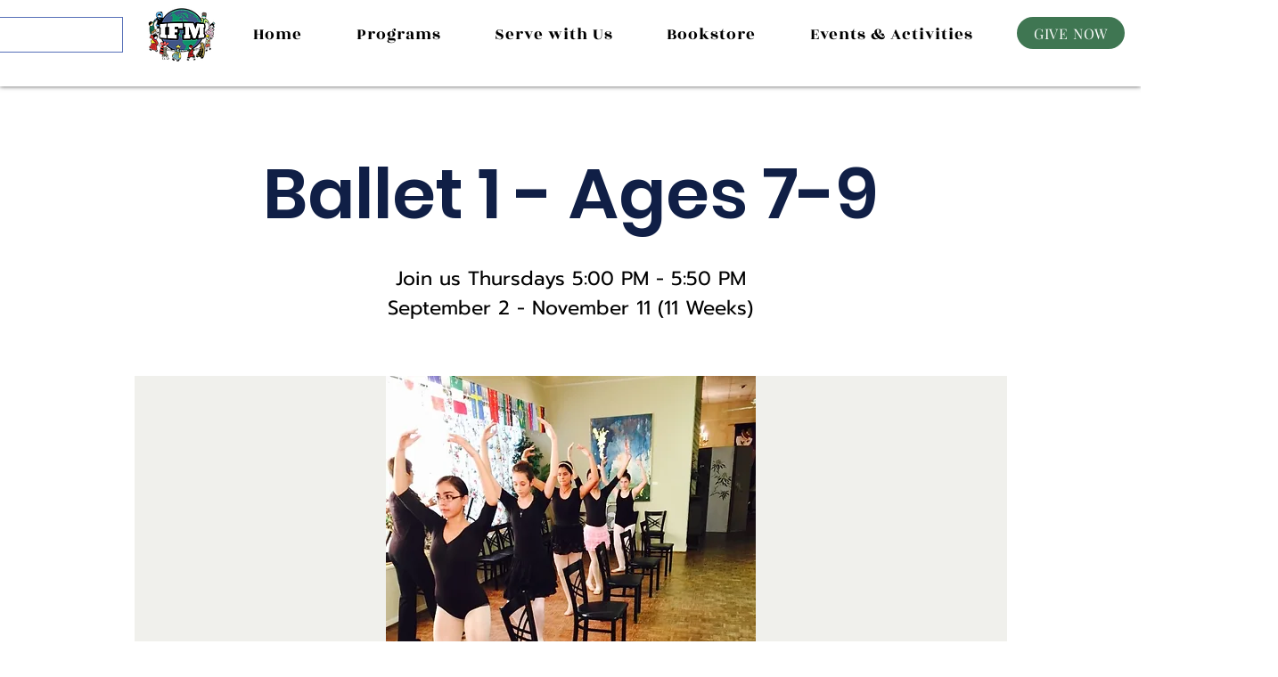

--- FILE ---
content_type: application/javascript
request_url: https://static.parastorage.com/services/ecom-platform-cart-icon/1.2208.0/CartIconViewerWidgetNoCss.bundle.min.js
body_size: 51385
content:
!function(t,e){"object"==typeof exports&&"object"==typeof module?module.exports=e(require("react"),require("lodash")):"function"==typeof define&&define.amd?define(["react","lodash"],e):"object"==typeof exports?exports.CartIconViewerWidgetNoCss=e(require("react"),require("lodash")):t.CartIconViewerWidgetNoCss=e(t.React,t._)}("undefined"!=typeof self?self:this,(t,e)=>(()=>{var r={350:t=>{t.exports={ie11Hack:"Q8TtId",hidden:"aZhaoZ"}},490:(t,e,r)=>{"use strict";r.r(e),r.d(e,{classes:()=>o,cssStates:()=>c,keyframes:()=>i,layers:()=>s,namespace:()=>n,st:()=>d,stVars:()=>a,style:()=>u,vars:()=>l});var n="o__41Ul4T",o={root:"skV_FEz"},i={},s={},a={},l={},c=r.stc.bind(null,n),u=r.sts.bind(null,n),d=u},619:(t,e,r)=>{t.exports=r(6920)},751:e=>{"use strict";e.exports=t},856:(t,e,r)=>{"use strict";var n=r(7183);function o(){}function i(){}i.resetWarningCache=o,t.exports=function(){function t(t,e,r,o,i,s){if(s!==n){var a=new Error("Calling PropTypes validators directly is not supported by the `prop-types` package. Use PropTypes.checkPropTypes() to call them. Read more at http://fb.me/use-check-prop-types");throw a.name="Invariant Violation",a}}function e(){return t}t.isRequired=t;var r={array:t,bigint:t,bool:t,func:t,number:t,object:t,string:t,symbol:t,any:t,arrayOf:e,element:t,elementType:t,instanceOf:e,node:t,objectOf:e,oneOf:e,oneOfType:e,shape:e,exact:e,checkPropTypes:i,resetWarningCache:o};return r.PropTypes=r,r}},998:t=>{function e(r){return t.exports=e="function"==typeof Symbol&&"symbol"==typeof Symbol.iterator?function(t){return typeof t}:function(t){return t&&"function"==typeof Symbol&&t.constructor===Symbol&&t!==Symbol.prototype?"symbol":typeof t},t.exports.__esModule=!0,t.exports.default=t.exports,e(r)}t.exports=e,t.exports.__esModule=!0,t.exports.default=t.exports},1148:(t,e,r)=>{var n=r(4518),o=r(1618),i=Object.hasOwnProperty,s=Object.create(null);for(var a in n)i.call(n,a)&&(s[n[a]]=a);var l=t.exports={to:{},get:{}};function c(t,e,r){return Math.min(Math.max(e,t),r)}function u(t){var e=Math.round(t).toString(16).toUpperCase();return e.length<2?"0"+e:e}l.get=function(t){var e,r;switch(t.substring(0,3).toLowerCase()){case"hsl":e=l.get.hsl(t),r="hsl";break;case"hwb":e=l.get.hwb(t),r="hwb";break;default:e=l.get.rgb(t),r="rgb"}return e?{model:r,value:e}:null},l.get.rgb=function(t){if(!t)return null;var e,r,o,s=[0,0,0,1];if(e=t.match(/^#([a-f0-9]{6})([a-f0-9]{2})?$/i)){for(o=e[2],e=e[1],r=0;r<3;r++){var a=2*r;s[r]=parseInt(e.slice(a,a+2),16)}o&&(s[3]=parseInt(o,16)/255)}else if(e=t.match(/^#([a-f0-9]{3,4})$/i)){for(o=(e=e[1])[3],r=0;r<3;r++)s[r]=parseInt(e[r]+e[r],16);o&&(s[3]=parseInt(o+o,16)/255)}else if(e=t.match(/^rgba?\(\s*([+-]?\d+)(?=[\s,])\s*(?:,\s*)?([+-]?\d+)(?=[\s,])\s*(?:,\s*)?([+-]?\d+)\s*(?:[,|\/]\s*([+-]?[\d\.]+)(%?)\s*)?\)$/)){for(r=0;r<3;r++)s[r]=parseInt(e[r+1],0);e[4]&&(e[5]?s[3]=.01*parseFloat(e[4]):s[3]=parseFloat(e[4]))}else{if(!(e=t.match(/^rgba?\(\s*([+-]?[\d\.]+)\%\s*,?\s*([+-]?[\d\.]+)\%\s*,?\s*([+-]?[\d\.]+)\%\s*(?:[,|\/]\s*([+-]?[\d\.]+)(%?)\s*)?\)$/)))return(e=t.match(/^(\w+)$/))?"transparent"===e[1]?[0,0,0,0]:i.call(n,e[1])?((s=n[e[1]])[3]=1,s):null:null;for(r=0;r<3;r++)s[r]=Math.round(2.55*parseFloat(e[r+1]));e[4]&&(e[5]?s[3]=.01*parseFloat(e[4]):s[3]=parseFloat(e[4]))}for(r=0;r<3;r++)s[r]=c(s[r],0,255);return s[3]=c(s[3],0,1),s},l.get.hsl=function(t){if(!t)return null;var e=t.match(/^hsla?\(\s*([+-]?(?:\d{0,3}\.)?\d+)(?:deg)?\s*,?\s*([+-]?[\d\.]+)%\s*,?\s*([+-]?[\d\.]+)%\s*(?:[,|\/]\s*([+-]?(?=\.\d|\d)(?:0|[1-9]\d*)?(?:\.\d*)?(?:[eE][+-]?\d+)?)\s*)?\)$/);if(e){var r=parseFloat(e[4]);return[(parseFloat(e[1])%360+360)%360,c(parseFloat(e[2]),0,100),c(parseFloat(e[3]),0,100),c(isNaN(r)?1:r,0,1)]}return null},l.get.hwb=function(t){if(!t)return null;var e=t.match(/^hwb\(\s*([+-]?\d{0,3}(?:\.\d+)?)(?:deg)?\s*,\s*([+-]?[\d\.]+)%\s*,\s*([+-]?[\d\.]+)%\s*(?:,\s*([+-]?(?=\.\d|\d)(?:0|[1-9]\d*)?(?:\.\d*)?(?:[eE][+-]?\d+)?)\s*)?\)$/);if(e){var r=parseFloat(e[4]);return[(parseFloat(e[1])%360+360)%360,c(parseFloat(e[2]),0,100),c(parseFloat(e[3]),0,100),c(isNaN(r)?1:r,0,1)]}return null},l.to.hex=function(){var t=o(arguments);return"#"+u(t[0])+u(t[1])+u(t[2])+(t[3]<1?u(Math.round(255*t[3])):"")},l.to.rgb=function(){var t=o(arguments);return t.length<4||1===t[3]?"rgb("+Math.round(t[0])+", "+Math.round(t[1])+", "+Math.round(t[2])+")":"rgba("+Math.round(t[0])+", "+Math.round(t[1])+", "+Math.round(t[2])+", "+t[3]+")"},l.to.rgb.percent=function(){var t=o(arguments),e=Math.round(t[0]/255*100),r=Math.round(t[1]/255*100),n=Math.round(t[2]/255*100);return t.length<4||1===t[3]?"rgb("+e+"%, "+r+"%, "+n+"%)":"rgba("+e+"%, "+r+"%, "+n+"%, "+t[3]+")"},l.to.hsl=function(){var t=o(arguments);return t.length<4||1===t[3]?"hsl("+t[0]+", "+t[1]+"%, "+t[2]+"%)":"hsla("+t[0]+", "+t[1]+"%, "+t[2]+"%, "+t[3]+")"},l.to.hwb=function(){var t=o(arguments),e="";return t.length>=4&&1!==t[3]&&(e=", "+t[3]),"hwb("+t[0]+", "+t[1]+"%, "+t[2]+"%"+e+")"},l.to.keyword=function(t){return s[t.slice(0,3)]}},1414:t=>{function e(){return t.exports=e=Object.assign?Object.assign.bind():function(t){for(var e=1;e<arguments.length;e++){var r=arguments[e];for(var n in r)({}).hasOwnProperty.call(r,n)&&(t[n]=r[n])}return t},t.exports.__esModule=!0,t.exports.default=t.exports,e.apply(null,arguments)}t.exports=e,t.exports.__esModule=!0,t.exports.default=t.exports},1604:t=>{function e(t){return!!t.constructor&&"function"==typeof t.constructor.isBuffer&&t.constructor.isBuffer(t)}
/*!
 * Determine if an object is a Buffer
 *
 * @author   Feross Aboukhadijeh <https://feross.org>
 * @license  MIT
 */
t.exports=function(t){return null!=t&&(e(t)||function(t){return"function"==typeof t.readFloatLE&&"function"==typeof t.slice&&e(t.slice(0,0))}(t)||!!t._isBuffer)}},1618:(t,e,r)=>{"use strict";var n=r(9346),o=Array.prototype.concat,i=Array.prototype.slice,s=t.exports=function(t){for(var e=[],r=0,s=t.length;r<s;r++){var a=t[r];n(a)?e=o.call(e,i.call(a)):e.push(a)}return e};s.wrap=function(t){return function(){return t(s(arguments))}}},3184:t=>{var e,r,n=t.exports={};function o(){throw new Error("setTimeout has not been defined")}function i(){throw new Error("clearTimeout has not been defined")}function s(t){if(e===setTimeout)return setTimeout(t,0);if((e===o||!e)&&setTimeout)return e=setTimeout,setTimeout(t,0);try{return e(t,0)}catch(r){try{return e.call(null,t,0)}catch(r){return e.call(this,t,0)}}}!function(){try{e="function"==typeof setTimeout?setTimeout:o}catch(t){e=o}try{r="function"==typeof clearTimeout?clearTimeout:i}catch(t){r=i}}();var a,l=[],c=!1,u=-1;function d(){c&&a&&(c=!1,a.length?l=a.concat(l):u=-1,l.length&&p())}function p(){if(!c){var t=s(d);c=!0;for(var e=l.length;e;){for(a=l,l=[];++u<e;)a&&a[u].run();u=-1,e=l.length}a=null,c=!1,function(t){if(r===clearTimeout)return clearTimeout(t);if((r===i||!r)&&clearTimeout)return r=clearTimeout,clearTimeout(t);try{return r(t)}catch(e){try{return r.call(null,t)}catch(e){return r.call(this,t)}}}(t)}}function h(t,e){this.fun=t,this.array=e}function f(){}n.nextTick=function(t){var e=new Array(arguments.length-1);if(arguments.length>1)for(var r=1;r<arguments.length;r++)e[r-1]=arguments[r];l.push(new h(t,e)),1!==l.length||c||s(p)},h.prototype.run=function(){this.fun.apply(null,this.array)},n.title="browser",n.browser=!0,n.env={},n.argv=[],n.version="",n.versions={},n.on=f,n.addListener=f,n.once=f,n.off=f,n.removeListener=f,n.removeAllListeners=f,n.emit=f,n.prependListener=f,n.prependOnceListener=f,n.listeners=function(t){return[]},n.binding=function(t){throw new Error("process.binding is not supported")},n.cwd=function(){return"/"},n.chdir=function(t){throw new Error("process.chdir is not supported")},n.umask=function(){return 0}},4228:function(t,e,r){var n;/*! https://mths.be/base64 v1.0.0 by @mathias | MIT license */t=r.nmd(t),function(){var o=e,i=(t&&t.exports,"object"==typeof r.g&&r.g);i.global!==i&&i.window;var s=function(t){this.message=t};(s.prototype=new Error).name="InvalidCharacterError";var a=function(t){throw new s(t)},l="ABCDEFGHIJKLMNOPQRSTUVWXYZabcdefghijklmnopqrstuvwxyz0123456789+/",c=/[\t\n\f\r ]/g,u={encode:function(t){t=String(t),/[^\0-\xFF]/.test(t)&&a("The string to be encoded contains characters outside of the Latin1 range.");for(var e,r,n,o,i=t.length%3,s="",c=-1,u=t.length-i;++c<u;)e=t.charCodeAt(c)<<16,r=t.charCodeAt(++c)<<8,n=t.charCodeAt(++c),s+=l.charAt((o=e+r+n)>>18&63)+l.charAt(o>>12&63)+l.charAt(o>>6&63)+l.charAt(63&o);return 2==i?(e=t.charCodeAt(c)<<8,r=t.charCodeAt(++c),s+=l.charAt((o=e+r)>>10)+l.charAt(o>>4&63)+l.charAt(o<<2&63)+"="):1==i&&(o=t.charCodeAt(c),s+=l.charAt(o>>2)+l.charAt(o<<4&63)+"=="),s},decode:function(t){var e=(t=String(t).replace(c,"")).length;e%4==0&&(e=(t=t.replace(/==?$/,"")).length),(e%4==1||/[^+a-zA-Z0-9/]/.test(t))&&a("Invalid character: the string to be decoded is not correctly encoded.");for(var r,n,o=0,i="",s=-1;++s<e;)n=l.indexOf(t.charAt(s)),r=o%4?64*r+n:n,o++%4&&(i+=String.fromCharCode(255&r>>(-2*o&6)));return i},version:"1.0.0"};void 0===(n=function(){return u}.call(e,r,e,t))||(t.exports=n)}()},4518:t=>{"use strict";t.exports={aliceblue:[240,248,255],antiquewhite:[250,235,215],aqua:[0,255,255],aquamarine:[127,255,212],azure:[240,255,255],beige:[245,245,220],bisque:[255,228,196],black:[0,0,0],blanchedalmond:[255,235,205],blue:[0,0,255],blueviolet:[138,43,226],brown:[165,42,42],burlywood:[222,184,135],cadetblue:[95,158,160],chartreuse:[127,255,0],chocolate:[210,105,30],coral:[255,127,80],cornflowerblue:[100,149,237],cornsilk:[255,248,220],crimson:[220,20,60],cyan:[0,255,255],darkblue:[0,0,139],darkcyan:[0,139,139],darkgoldenrod:[184,134,11],darkgray:[169,169,169],darkgreen:[0,100,0],darkgrey:[169,169,169],darkkhaki:[189,183,107],darkmagenta:[139,0,139],darkolivegreen:[85,107,47],darkorange:[255,140,0],darkorchid:[153,50,204],darkred:[139,0,0],darksalmon:[233,150,122],darkseagreen:[143,188,143],darkslateblue:[72,61,139],darkslategray:[47,79,79],darkslategrey:[47,79,79],darkturquoise:[0,206,209],darkviolet:[148,0,211],deeppink:[255,20,147],deepskyblue:[0,191,255],dimgray:[105,105,105],dimgrey:[105,105,105],dodgerblue:[30,144,255],firebrick:[178,34,34],floralwhite:[255,250,240],forestgreen:[34,139,34],fuchsia:[255,0,255],gainsboro:[220,220,220],ghostwhite:[248,248,255],gold:[255,215,0],goldenrod:[218,165,32],gray:[128,128,128],green:[0,128,0],greenyellow:[173,255,47],grey:[128,128,128],honeydew:[240,255,240],hotpink:[255,105,180],indianred:[205,92,92],indigo:[75,0,130],ivory:[255,255,240],khaki:[240,230,140],lavender:[230,230,250],lavenderblush:[255,240,245],lawngreen:[124,252,0],lemonchiffon:[255,250,205],lightblue:[173,216,230],lightcoral:[240,128,128],lightcyan:[224,255,255],lightgoldenrodyellow:[250,250,210],lightgray:[211,211,211],lightgreen:[144,238,144],lightgrey:[211,211,211],lightpink:[255,182,193],lightsalmon:[255,160,122],lightseagreen:[32,178,170],lightskyblue:[135,206,250],lightslategray:[119,136,153],lightslategrey:[119,136,153],lightsteelblue:[176,196,222],lightyellow:[255,255,224],lime:[0,255,0],limegreen:[50,205,50],linen:[250,240,230],magenta:[255,0,255],maroon:[128,0,0],mediumaquamarine:[102,205,170],mediumblue:[0,0,205],mediumorchid:[186,85,211],mediumpurple:[147,112,219],mediumseagreen:[60,179,113],mediumslateblue:[123,104,238],mediumspringgreen:[0,250,154],mediumturquoise:[72,209,204],mediumvioletred:[199,21,133],midnightblue:[25,25,112],mintcream:[245,255,250],mistyrose:[255,228,225],moccasin:[255,228,181],navajowhite:[255,222,173],navy:[0,0,128],oldlace:[253,245,230],olive:[128,128,0],olivedrab:[107,142,35],orange:[255,165,0],orangered:[255,69,0],orchid:[218,112,214],palegoldenrod:[238,232,170],palegreen:[152,251,152],paleturquoise:[175,238,238],palevioletred:[219,112,147],papayawhip:[255,239,213],peachpuff:[255,218,185],peru:[205,133,63],pink:[255,192,203],plum:[221,160,221],powderblue:[176,224,230],purple:[128,0,128],rebeccapurple:[102,51,153],red:[255,0,0],rosybrown:[188,143,143],royalblue:[65,105,225],saddlebrown:[139,69,19],salmon:[250,128,114],sandybrown:[244,164,96],seagreen:[46,139,87],seashell:[255,245,238],sienna:[160,82,45],silver:[192,192,192],skyblue:[135,206,235],slateblue:[106,90,205],slategray:[112,128,144],slategrey:[112,128,144],snow:[255,250,250],springgreen:[0,255,127],steelblue:[70,130,180],tan:[210,180,140],teal:[0,128,128],thistle:[216,191,216],tomato:[255,99,71],turquoise:[64,224,208],violet:[238,130,238],wheat:[245,222,179],white:[255,255,255],whitesmoke:[245,245,245],yellow:[255,255,0],yellowgreen:[154,205,50]}},5075:(t,e,r)=>{t.exports=r(6252).cloneDeep},5380:(t,e,r)=>{"use strict";r.r(e),r.d(e,{classes:()=>o,cssStates:()=>c,keyframes:()=>i,layers:()=>s,namespace:()=>n,st:()=>d,stVars:()=>a,style:()=>u,vars:()=>l});var n="oIwCZV4",o={root:"sZNvvFp"},i={},s={},a={},l={},c=r.stc.bind(null,n),u=r.sts.bind(null,n),d=u},6076:(t,e,r)=>{var n=r(998).default,o=r(8921);t.exports=function(t){var e=o(t,"string");return"symbol"==n(e)?e:e+""},t.exports.__esModule=!0,t.exports.default=t.exports},6252:t=>{"use strict";t.exports=e},6365:t=>{var e={utf8:{stringToBytes:function(t){return e.bin.stringToBytes(unescape(encodeURIComponent(t)))},bytesToString:function(t){return decodeURIComponent(escape(e.bin.bytesToString(t)))}},bin:{stringToBytes:function(t){for(var e=[],r=0;r<t.length;r++)e.push(255&t.charCodeAt(r));return e},bytesToString:function(t){for(var e=[],r=0;r<t.length;r++)e.push(String.fromCharCode(t[r]));return e.join("")}}};t.exports=e},6404:(t,e,r)=>{"use strict";r.r(e),r.d(e,{classes:()=>o,cssStates:()=>c,keyframes:()=>i,layers:()=>s,namespace:()=>n,st:()=>d,stVars:()=>a,style:()=>u,vars:()=>l});var n="oSrvm81",o={root:"sc_m_f1"},i={},s={},a={},l={},c=r.stc.bind(null,n),u=r.sts.bind(null,n),d=u},6593:t=>{var e,r;e="ABCDEFGHIJKLMNOPQRSTUVWXYZabcdefghijklmnopqrstuvwxyz0123456789+/",r={rotl:function(t,e){return t<<e|t>>>32-e},rotr:function(t,e){return t<<32-e|t>>>e},endian:function(t){if(t.constructor==Number)return 16711935&r.rotl(t,8)|4278255360&r.rotl(t,24);for(var e=0;e<t.length;e++)t[e]=r.endian(t[e]);return t},randomBytes:function(t){for(var e=[];t>0;t--)e.push(Math.floor(256*Math.random()));return e},bytesToWords:function(t){for(var e=[],r=0,n=0;r<t.length;r++,n+=8)e[n>>>5]|=t[r]<<24-n%32;return e},wordsToBytes:function(t){for(var e=[],r=0;r<32*t.length;r+=8)e.push(t[r>>>5]>>>24-r%32&255);return e},bytesToHex:function(t){for(var e=[],r=0;r<t.length;r++)e.push((t[r]>>>4).toString(16)),e.push((15&t[r]).toString(16));return e.join("")},hexToBytes:function(t){for(var e=[],r=0;r<t.length;r+=2)e.push(parseInt(t.substr(r,2),16));return e},bytesToBase64:function(t){for(var r=[],n=0;n<t.length;n+=3)for(var o=t[n]<<16|t[n+1]<<8|t[n+2],i=0;i<4;i++)8*n+6*i<=8*t.length?r.push(e.charAt(o>>>6*(3-i)&63)):r.push("=");return r.join("")},base64ToBytes:function(t){t=t.replace(/[^A-Z0-9+\/]/gi,"");for(var r=[],n=0,o=0;n<t.length;o=++n%4)0!=o&&r.push((e.indexOf(t.charAt(n-1))&Math.pow(2,-2*o+8)-1)<<2*o|e.indexOf(t.charAt(n))>>>6-2*o);return r}},t.exports=r},6920:(t,e)=>{"use strict";e.hot=void 0;e.hot=function(t,e){return e}},7183:t=>{"use strict";t.exports="SECRET_DO_NOT_PASS_THIS_OR_YOU_WILL_BE_FIRED"},7598:(t,e,r)=>{t.exports=r(856)()},7795:t=>{t.exports={cartIconButtonContainer:"s1dvzA",quantity:"uxskpx",withoutBackground:"M846Y_",bubble:"ptVJi9","cart-icon-1":"tx4Jvn",cartIcon1:"tx4Jvn",dozens:"qZfbbY",hundreds:"fzGViX","cart-icon-old-1":"rgQS4x",cartIconOld1:"rgQS4x","cart-icon-2":"DRb0Pe",cartIcon2:"DRb0Pe","cart-icon-old-2":"CXi2UM",cartIconOld2:"CXi2UM","cart-icon-3":"WWgVyT",cartIcon3:"WWgVyT","cart-icon-old-3":"EoKQIp",cartIconOld3:"EoKQIp","cart-icon-4":"XPTyZQ",cartIcon4:"XPTyZQ","cart-icon-old-4":"JlwJLa",cartIconOld4:"JlwJLa","cart-icon-5":"KpNISr",cartIcon5:"KpNISr","cart-icon-old-5":"Cou_Yk",cartIconOld5:"Cou_Yk","cart-icon-6":"l3royO",cartIcon6:"l3royO","cart-icon-old-6":"fwhGp5",cartIconOld6:"fwhGp5","cart-icon-7":"hAeODa",cartIcon7:"hAeODa","cart-icon-old-7":"_A6epS",cartIconOld7:"_A6epS","cart-icon-8":"spQjTI",cartIcon8:"spQjTI","cart-icon-old-8":"G5BCDm",cartIconOld8:"G5BCDm","cart-icon-9":"yA1DNe",cartIcon9:"yA1DNe","cart-icon-old-9":"q2tu8a",cartIconOld9:"q2tu8a","cart-icon-10":"Rl4inp",cartIcon10:"Rl4inp","cart-icon-old-10":"Uv5AiW",cartIconOld10:"Uv5AiW","cart-icon-11":"of9Ja5",cartIcon11:"of9Ja5","cart-icon-old-11":"Voze_x",cartIconOld11:"Voze_x"}},8500:(t,e,r)=>{t.exports=r(6252).memoize},8720:(t,e,r)=>{"use strict";r.r(e),r.d(e,{default:()=>mo});var n={};r.r(n),r.d(n,{CartWidgetParamNames:()=>lo,default:()=>po});var o=r(751),i=r.n(o);const s=new Map,a=t=>{const e=(r=t,Object.keys(r).filter(t=>void 0!==r[t]).sort().map(t=>`${t}=${r[t]}`).join("&"));var r;if(s.has(e))return s.get(e);const n=(({language:t,country:e,...r})=>{if(void 0===Intl?.NumberFormat)throw new Error("Intl.NumberFormat is not available.");const n=(t=>t.split("-")[0])(t),o=e?`${n}-${e}`:t;return Intl.NumberFormat(o,{style:"currency",...r})})(t);return s.set(e,n),n};a.cache=s;const l={AC:"%N%n%O%n%A%n%C%n%Z",AD:"%N%n%O%n%A%n%Z %C",AE:"%N%n%O%n%A%n%S",AF:"%N%n%O%n%A%n%C%n%Z",AI:"%N%n%O%n%A%n%C%n%Z",AL:"%N%n%O%n%A%n%Z%n%C",AM:"%N%n%O%n%A%n%Z%n%C%n%S",AR:"%N%n%O%n%A%n%Z %C%n%S",AS:"%N%n%O%n%A%n%C %S %Z",AT:"%O%n%N%n%A%n%Z %C",AU:"%O%n%N%n%A%n%C %S %Z",AX:"%O%n%N%n%A%n%Z %C%n\xc5LAND",AZ:"%N%n%O%n%A%nAZ %Z %C",BA:"%N%n%O%n%A%n%Z %C",BB:"%N%n%O%n%A%n%C, %S %Z",BD:"%N%n%O%n%A%n%C - %Z",BE:"%O%n%N%n%A%n%Z %C",BF:"%N%n%O%n%A%n%C %X",BG:"%N%n%O%n%A%n%Z %C",BH:"%N%n%O%n%A%n%C %Z",BL:"%O%n%N%n%A%n%Z %C %X",BM:"%N%n%O%n%A%n%C %Z",BN:"%N%n%O%n%A%n%C %Z",BR:"%O%n%N%n%A%n%D%n%C-%S%n%Z",BS:"%N%n%O%n%A%n%C, %S",BT:"%N%n%O%n%A%n%C %Z",BY:"%O%n%N%n%A%n%Z, %C%n%S",CA:"%N%n%O%n%A%n%C %S %Z",CC:"%O%n%N%n%A%n%C %S %Z",CH:"%O%n%N%n%A%n%Z %C",CI:"%N%n%O%n%X %A %C %X",CL:"%N%n%O%n%A%n%Z %C%n%S",CN:"%Z%n%S%C%D%n%A%n%O%n%N",CO:"%N%n%O%n%A%n%D%n%C, %S, %Z",CR:"%N%n%O%n%A%n%S, %C%n%Z",CU:"%N%n%O%n%A%n%C %S%n%Z",CV:"%N%n%O%n%A%n%Z %C%n%S",CX:"%O%n%N%n%A%n%C %S %Z",CY:"%N%n%O%n%A%n%Z %C",CZ:"%N%n%O%n%A%n%Z %C",DE:"%N%n%O%n%A%n%Z %C",DK:"%N%n%O%n%A%n%Z %C",DO:"%N%n%O%n%A%n%Z %C",DZ:"%N%n%O%n%A%n%Z %C",EC:"%N%n%O%n%A%n%Z%n%C",EE:"%N%n%O%n%A%n%Z %C %S",EG:"%N%n%O%n%A%n%C%n%S%n%Z",EH:"%N%n%O%n%A%n%Z %C",ES:"%N%n%O%n%A%n%Z %C %S",ET:"%N%n%O%n%A%n%Z %C",FI:"%O%n%N%n%A%n%Z %C",FK:"%N%n%O%n%A%n%C%n%Z",FM:"%N%n%O%n%A%n%C %S %Z",FO:"%N%n%O%n%A%nFO%Z %C",FR:"%O%n%N%n%A%n%Z %C",GB:"%N%n%O%n%A%n%C%n%Z",GE:"%N%n%O%n%A%n%Z %C",GF:"%O%n%N%n%A%n%Z %C %X",GG:"%N%n%O%n%A%n%C%nGUERNSEY%n%Z",GI:"%N%n%O%n%A%nGIBRALTAR%n%Z",GL:"%N%n%O%n%A%n%Z %C",GN:"%N%n%O%n%Z %A %C",GP:"%O%n%N%n%A%n%Z %C %X",GR:"%N%n%O%n%A%n%Z %C",GS:"%N%n%O%n%A%n%n%C%n%Z",GT:"%N%n%O%n%A%n%Z- %C",GU:"%N%n%O%n%A%n%C %Z",GW:"%N%n%O%n%A%n%Z %C",HK:"%S%n%C%n%A%n%O%n%N",HM:"%O%n%N%n%A%n%C %S %Z",HN:"%N%n%O%n%A%n%C, %S%n%Z",HR:"%N%n%O%n%A%n%Z %C",HT:"%N%n%O%n%A%nHT%Z %C",HU:"%N%n%O%n%C%n%A%n%Z",ID:"%N%n%O%n%A%n%C%n%S %Z",IE:"%N%n%O%n%A%n%D%n%C%n%S%n%Z",IL:"%N%n%O%n%A%n%C %Z",IM:"%N%n%O%n%A%n%C%n%Z",IN:"%N%n%O%n%A%n%C %Z%n%S",IO:"%N%n%O%n%A%n%C%n%Z",IQ:"%O%n%N%n%A%n%C, %S%n%Z",IR:"%O%n%N%n%S%n%C, %D%n%A%n%Z",IS:"%N%n%O%n%A%n%Z %C",IT:"%N%n%O%n%A%n%Z %C %S",JE:"%N%n%O%n%A%n%C%nJERSEY%n%Z",JM:"%N%n%O%n%A%n%C%n%S %X",JO:"%N%n%O%n%A%n%C %Z",JP:"\u3012%Z%n%S%n%C%n%A%n%O%n%N%",KE:"%N%n%O%n%A%n%C%n%Z",KG:"%N%n%O%n%A%n%Z %C",KH:"%N%n%O%n%A%n%C %Z",KI:"%N%n%O%n%A%n%S%n%C",KN:"%N%n%O%n%A%n%C, %S",KP:"%Z%n%S%n%C%n%A%n%O%n%N",KR:"%S %C%D%n%A%n%O%n%N%n%Z",KW:"%N%n%O%n%A%n%Z %C",KY:"%N%n%O%n%A%n%S %Z",KZ:"%Z%n%S%n%C%n%A%n%O%n%N",LA:"%N%n%O%n%A%n%Z %C",LB:"%N%n%O%n%A%n%C %Z",LI:"%O%n%N%n%A%n%Z %C",LK:"%N%n%O%n%A%n%C%n%Z",LR:"%N%n%O%n%A%n%Z %C",LS:"%N%n%O%n%A%n%C %Z",LT:"%O%n%N%n%A%n%Z %C",LU:"%O%n%N%n%A%n%Z %C",LV:"%N%n%O%n%A%n%S%n%C, %Z",MA:"%N%n%O%n%A%n%Z %C",MC:"%N%n%O%n%A%n%Z %C %X",MD:"%N%n%O%n%A%n%Z %C",ME:"%N%n%O%n%A%n%Z %C",MF:"%O%n%N%n%A%n%Z %C %X",MG:"%N%n%O%n%A%n%Z %C",MH:"%N%n%O%n%A%n%C %S %Z",MK:"%N%n%O%n%A%n%Z %C",MM:"%N%n%O%n%A%n%C, %Z",MN:"%N%n%O%n%A%n%C%n%S %Z",MO:"%A%n%O%n%N",MP:"%N%n%O%n%A%n%C %S %Z",MQ:"%O%n%N%n%A%n%Z %C %X",MT:"%N%n%O%n%A%n%C %Z",MU:"%N%n%O%n%A%n%Z%n%C",MV:"%N%n%O%n%A%n%C %Z",MW:"%N%n%O%n%A%n%C %X",MX:"%N%n%O%n%A%n%D%n%Z %C, %S",MY:"%N%n%O%n%A%n%D%n%Z %C%n%S",MZ:"%N%n%O%n%A%n%Z %C%S",NA:"%N%n%O%n%A%n%C%n%Z",NC:"%O%n%N%n%A%n%Z %C %X",NE:"%N%n%O%n%A%n%Z %C",NF:"%O%n%N%n%A%n%C %S %Z",NG:"%N%n%O%n%A%n%D%n%C %Z%n%S",NI:"%N%n%O%n%A%n%Z%n%C, %S",NL:"%O%n%N%n%A%n%Z %C",NO:"%N%n%O%n%A%n%Z %C",NP:"%N%n%O%n%A%n%C %Z",NR:"%N%n%O%n%A%n%S",NZ:"%N%n%O%n%A%n%D%n%C %Z",OM:"%N%n%O%n%A%n%Z%n%C",PA:"%N%n%O%n%A%n%C%n%S",PE:"%N%n%O%n%A%n%C %Z%n%S",PF:"%N%n%O%n%A%n%Z %C %S",PG:"%N%n%O%n%A%n%C %Z %S",PH:"%N%n%O%n%A%n%D, %C%n%Z %S",PK:"%N%n%O%n%A%n%D%n%C-%Z",PL:"%N%n%O%n%A%n%Z %C",PM:"%O%n%N%n%A%n%Z %C %X",PN:"%N%n%O%n%A%n%C%n%Z",PR:"%N%n%O%n%A%n%C PR %Z",PT:"%N%n%O%n%A%n%Z %C",PW:"%N%n%O%n%A%n%C %S %Z",PY:"%N%n%O%n%A%n%Z %C",RE:"%O%n%N%n%A%n%Z %C %X",RO:"%N%n%O%n%A%n%Z %S %C",RS:"%N%n%O%n%A%n%Z %C",RU:"%N%n%O%n%A%n%C%n%S%n%Z",SA:"%N%n%O%n%A%n%C %Z",SC:"%N%n%O%n%A%n%C%n%S",SD:"%N%n%O%n%A%n%C%n%Z",SE:"%O%n%N%n%A%n%Z %C",SG:"%N%n%O%n%A%nSINGAPORE %Z",SH:"%N%n%O%n%A%n%C%n%Z",SI:"%N%n%O%n%A%n%Z %C",SJ:"%N%n%O%n%A%n%Z %C",SK:"%N%n%O%n%A%n%Z %C",SM:"%N%n%O%n%A%n%Z %C",SN:"%N%n%O%n%A%n%Z %C",SO:"%N%n%O%n%A%n%C, %S %Z",SR:"%N%n%O%n%A%n%C%n%S",SV:"%N%n%O%n%A%n%Z-%C%n%S",SZ:"%N%n%O%n%A%n%C%n%Z",TA:"%N%n%O%n%A%n%C%n%Z",TC:"%N%n%O%n%A%n%C%n%Z",TH:"%N%n%O%n%A%n%D %C%n%S %Z",TJ:"%N%n%O%n%A%n%Z %C",TM:"%N%n%O%n%A%n%Z %C",TN:"%N%n%O%n%A%n%Z %C",TR:"%N%n%O%n%A%n%Z %C/%S",TV:"%N%n%O%n%A%n%C%n%S",TW:"%Z%n%S%C%n%A%n%O%n%N",TZ:"%N%n%O%n%A%n%Z %C",UA:"%N%n%O%n%A%n%C%n%S%n%Z",UM:"%N%n%O%n%A%n%C %S %Z",US:"%N%n%O%n%A%n%C, %S %Z",UY:"%N%n%O%n%A%n%Z %C %S",UZ:"%N%n%O%n%A%n%Z %C%n%S",VA:"%N%n%O%n%A%n%Z %C",VC:"%N%n%O%n%A%n%C %Z",VE:"%N%n%O%n%A%n%C %Z, %S",VG:"%N%n%O%n%A%n%C%n%Z",VI:"%N%n%O%n%A%n%C %S %Z",VN:"%N%n%O%n%A%n%C%n%S %Z",WF:"%O%n%N%n%A%n%Z %C %X",XK:"%N%n%O%n%A%n%Z %C",YT:"%O%n%N%n%A%n%Z %C %X",ZA:"%N%n%O%n%A%n%D%n%C%n%Z",ZM:"%N%n%O%n%A%n%Z %C"},c={"%N":"name","%O":"organization","%A":"addressLines","%D":"dependentLocality","%C":"locality","%S":"administrativeArea","%Z":"postalCode","%X":"sortingCode","%R":"postalCountry"},u=["AU","AT","BG","HR","CZ","DK","EE","FI","FR","DE","GR","HU","IS","IT","LV","LT","LU","NL","NZ","NO","PL","PT","RO","SK","SI","ES","SE","CH","TR","IE","JP","BR"],d=["CA"],p=["US"],h=({number:t,apt:e=""},r)=>t&&e?d.includes(r)?`${e}-${t}`:`${t}-${e}`:t||e,f=(t,e)=>{const r=[],n=t.addressLine2??t.addressLine_2??void 0;if(t.streetAddress){const e=(({name:t,number:e,apt:r},n)=>{if(!t&&!e)return"";if(!t||!e)return t||e;if(r&&p.includes(n))return`${e} ${t} ${r}`.trim();const o=h({number:e,apt:r},n);return u.includes(n)?`${t} ${o}`.trim():`${o} ${t}`.trim()})(t.streetAddress,t.country);r.push(e)}else t.addressLine&&r.push(t.addressLine);return n&&r.push(n),{name:e?.fullName,organization:e?.company,postalCountry:t.country,administrativeArea:t.subdivision,locality:t.city,country:t.countryFullname,postalCode:t.postalCode,addressLines:r}},g=t=>"%"===t[0]&&"%n"!==t,y=t=>c[t],m=(t,e)=>"addressLines"===e?void 0!==t.addressLines&&t.addressLines.length>0:void 0!==t[e]&&""!==t[e],b=({address:t,addressContactDetails:e},{appendCountry:r=!0}={})=>{const n=f(t,e),o=(t=>{const e=[];let r=0;for(;r<t.length;){if("%"===t[r])e.push(t.slice(r,r+2)),r+=1;else{let n=r;for(;"%"!==t[n]&&n<t.length;)n+=1;e.push(t.slice(r,n)),r=n-1}r+=1}return e})((t=>{const e=t?.toUpperCase();return e&&e in l?l[e]:"%N%n%O%n%A%n%C"})(t.country)),i=((t,e)=>{const r=[];let n=0;for(;n<e.length;){const o=e[n];if("%n"===o)r.push(o);else if(g(o)){const e=y(o);m(t,e)&&r.push(o)}else{const i=0===n||!g(e[n-1])||r.length>0&&g(r[r.length-1]),s=n===o.length-1||"%n"===o[n+1]||m(t,y(e[n+1]));i&&s&&r.push(o)}n+=1}for(;r.length>0&&"%n"===r[0];)r.shift();return r})(n,o);return((t,e,r)=>{const n=[];let o="";for(const r of e)if("%n"===r)o.length>0&&(n.push(o),o="");else if(g(r)){const e=y(r);if("postalCountry"===e)continue;if("addressLines"===e){t.addressLines&&t.addressLines.length>0&&(o+=t.addressLines[0],n.push(o),o="",2===t.addressLines.length&&n.push(t.addressLines[1]));continue}o+=t[e]}else o+=r;return o.length>0&&n.push(o),r.appendCountry&&t.country&&n.push(t.country),n})(n,i,{appendCountry:r})};var v=function(t,e){return v=Object.setPrototypeOf||{__proto__:[]}instanceof Array&&function(t,e){t.__proto__=e}||function(t,e){for(var r in e)Object.prototype.hasOwnProperty.call(e,r)&&(t[r]=e[r])},v(t,e)};function w(t,e){if("function"!=typeof e&&null!==e)throw new TypeError("Class extends value "+String(e)+" is not a constructor or null");function r(){this.constructor=t}v(t,e),t.prototype=null===e?Object.create(e):(r.prototype=e.prototype,new r)}var x=function(){return x=Object.assign||function(t){for(var e,r=1,n=arguments.length;r<n;r++)for(var o in e=arguments[r])Object.prototype.hasOwnProperty.call(e,o)&&(t[o]=e[o]);return t},x.apply(this,arguments)};function C(t,e){var r={};for(var n in t)Object.prototype.hasOwnProperty.call(t,n)&&e.indexOf(n)<0&&(r[n]=t[n]);if(null!=t&&"function"==typeof Object.getOwnPropertySymbols){var o=0;for(n=Object.getOwnPropertySymbols(t);o<n.length;o++)e.indexOf(n[o])<0&&Object.prototype.propertyIsEnumerable.call(t,n[o])&&(r[n[o]]=t[n[o]])}return r}function S(t,e,r,n){return new(r||(r=Promise))(function(o,i){function s(t){try{l(n.next(t))}catch(t){i(t)}}function a(t){try{l(n.throw(t))}catch(t){i(t)}}function l(t){var e;t.done?o(t.value):(e=t.value,e instanceof r?e:new r(function(t){t(e)})).then(s,a)}l((n=n.apply(t,e||[])).next())})}function O(t,e){var r,n,o,i={label:0,sent:function(){if(1&o[0])throw o[1];return o[1]},trys:[],ops:[]},s=Object.create(("function"==typeof Iterator?Iterator:Object).prototype);return s.next=a(0),s.throw=a(1),s.return=a(2),"function"==typeof Symbol&&(s[Symbol.iterator]=function(){return this}),s;function a(a){return function(l){return function(a){if(r)throw new TypeError("Generator is already executing.");for(;s&&(s=0,a[0]&&(i=0)),i;)try{if(r=1,n&&(o=2&a[0]?n.return:a[0]?n.throw||((o=n.return)&&o.call(n),0):n.next)&&!(o=o.call(n,a[1])).done)return o;switch(n=0,o&&(a=[2&a[0],o.value]),a[0]){case 0:case 1:o=a;break;case 4:return i.label++,{value:a[1],done:!1};case 5:i.label++,n=a[1],a=[0];continue;case 7:a=i.ops.pop(),i.trys.pop();continue;default:if(!(o=i.trys,(o=o.length>0&&o[o.length-1])||6!==a[0]&&2!==a[0])){i=0;continue}if(3===a[0]&&(!o||a[1]>o[0]&&a[1]<o[3])){i.label=a[1];break}if(6===a[0]&&i.label<o[1]){i.label=o[1],o=a;break}if(o&&i.label<o[2]){i.label=o[2],i.ops.push(a);break}o[2]&&i.ops.pop(),i.trys.pop();continue}a=e.call(t,i)}catch(t){a=[6,t],n=0}finally{r=o=0}if(5&a[0])throw a[1];return{value:a[0]?a[1]:void 0,done:!0}}([a,l])}}}Object.create;function E(t){var e="function"==typeof Symbol&&Symbol.iterator,r=e&&t[e],n=0;if(r)return r.call(t);if(t&&"number"==typeof t.length)return{next:function(){return t&&n>=t.length&&(t=void 0),{value:t&&t[n++],done:!t}}};throw new TypeError(e?"Object is not iterable.":"Symbol.iterator is not defined.")}function A(t,e,r){if(r||2===arguments.length)for(var n,o=0,i=e.length;o<i;o++)!n&&o in e||(n||(n=Array.prototype.slice.call(e,0,o)),n[o]=e[o]);return t.concat(n||Array.prototype.slice.call(e))}Object.create;"function"==typeof SuppressedError&&SuppressedError;var P=r(8500),k=r.n(P),N=r(5075),R=r.n(N),I=function(t){return t&&t.split("-")[0]},M=function(t,e,r,n){return new(r||(r=Promise))(function(o,i){function s(t){try{l(n.next(t))}catch(t){i(t)}}function a(t){try{l(n.throw(t))}catch(t){i(t)}}function l(t){var e;t.done?o(t.value):(e=t.value,e instanceof r?e:new r(function(t){t(e)})).then(s,a)}l((n=n.apply(t,e||[])).next())})},L=function(t,e){var r,n,o,i,s={label:0,sent:function(){if(1&o[0])throw o[1];return o[1]},trys:[],ops:[]};return i={next:a(0),throw:a(1),return:a(2)},"function"==typeof Symbol&&(i[Symbol.iterator]=function(){return this}),i;function a(i){return function(a){return function(i){if(r)throw new TypeError("Generator is already executing.");for(;s;)try{if(r=1,n&&(o=2&i[0]?n.return:i[0]?n.throw||((o=n.return)&&o.call(n),0):n.next)&&!(o=o.call(n,i[1])).done)return o;switch(n=0,o&&(i=[2&i[0],o.value]),i[0]){case 0:case 1:o=i;break;case 4:return s.label++,{value:i[1],done:!1};case 5:s.label++,n=i[1],i=[0];continue;case 7:i=s.ops.pop(),s.trys.pop();continue;default:if(!(o=s.trys,(o=o.length>0&&o[o.length-1])||6!==i[0]&&2!==i[0])){s=0;continue}if(3===i[0]&&(!o||i[1]>o[0]&&i[1]<o[3])){s.label=i[1];break}if(6===i[0]&&s.label<o[1]){s.label=o[1],o=i;break}if(o&&s.label<o[2]){s.label=o[2],s.ops.push(i);break}o[2]&&s.ops.pop(),s.trys.pop();continue}i=e.call(t,s)}catch(t){i=[6,t],n=0}finally{r=o=0}if(5&i[0])throw i[1];return{value:i[0]?i[1]:void 0,done:!0}}([i,a])}}},T=function(){throw new Error("Translations has not been initialized yet")},_=function(){throw new Error("You are using t function, but have disabled translations.")},D=function(t){var e=t.language,n=t.defaultTranslations,o=t.prefix,i=void 0===o?"messages":o,s=t.defaultLanguage,a=t.availableLanguages,l=t.localeDistPath,c=t.initI18n,u=t.basePath,d=this;this.t=T,this.all={},this.init=function(t){var e=void 0===t?{}:t,n=e.prepopulated,o=e.wait,i=void 0!==o&&o,s=e.useSuspense,a=void 0!==s&&s;return M(d,void 0,void 0,function(){var t,e,o,s=this;return L(this,function(l){switch(l.label){case 0:if(t=this.config,e=new Set(t.availableLanguages||[]),!this._initI18n)throw new Error("Can't initialize i18n without initI18n method.");return this.i18n=this._initI18n({locale:t.language,useSuspense:a,wait:i,messages:n,disableAutoInit:!0,asyncMessagesLoader:function(n){var o;return"en"===n?Promise.resolve(t.defaultTranslations):e.has(n)?fetch("".concat(null!==(o=s.basePath)&&void 0!==o?o:r.p).concat(s.localeDistPath,"/").concat(t.prefix,"_").concat(n,".json")).then(function(e){return e.ok?e.json():Promise.reject(new Error("Can't load locale: ".concat(t.language)))}):Promise.reject(new Error("Locale assets for ".concat(n," are not provided")))}}),[4,this.i18n.init()];case 1:if(l.sent(),!(o=this.i18n.getResourceBundle(t.language,"translation"))&&e.has(t.language))throw new Error("Unexpected missing translations for language ".concat(t.language));return this.all=o||t.defaultTranslations||{},this.t=function(t,e){return s.i18n.t(t,e)},[2,this]}})})},this.config={availableLanguages:a,language:I(e),defaultTranslations:n,prefix:i,defaultLanguage:s},this.localeDistPath=l,this._initI18n=c,this.i18n=null,this.basePath=u},Z=function(t){var e=t.providers,r=t.children,n=t.additionalProps;return e.reduce(function(t,e){return e(t,n||{})},r)},j=(0,o.createContext)({error:null,errorId:null,errorEnvironment:null}).Provider,B=function(){var t=function(){try{var t=new URLSearchParams(window.location.search).get("commonConfig");return t&&JSON.parse(t)}catch(t){return}}();return null==t?void 0:t.host},V=function(t){var e,r,n,o,i,s,a,l,c,u,d,p,h,f,g;this.entry="Widget";var y,m=t.host,b=t.controllerOptions,v=t.predefined,w=t.query;this.isSSR=null!==(e=null==v?void 0:v.isSSR)&&void 0!==e?e:null==b?void 0:b.isSSR,this.isRTL=null!==(r=null==v?void 0:v.isRTL)&&void 0!==r?r:null==b?void 0:b.isRTL,this.language=null!==(n=null==v?void 0:v.language)&&void 0!==n?n:null==b?void 0:b.language,this.multilingual=null!==(o=null==v?void 0:v.multilingual)&&void 0!==o?o:null==b?void 0:b.multilingual,this.appDefinitionId=null!==(i=null==v?void 0:v.appDefinitionId)&&void 0!==i?i:null==b?void 0:b.appDefinitionId,this.widgetId=null!==(s=null==v?void 0:v.widgetId)&&void 0!==s?s:null==b?void 0:b.widgetId,this.isMobile=null!==(a=null==v?void 0:v.isMobile)&&void 0!==a?a:"Mobile"===(null==m?void 0:m.formFactor),this.isEditor=null!==(l=null==v?void 0:v.isEditor)&&void 0!==l?l:"Editor"===(null==m?void 0:m.viewMode),this.isPreview=null!==(c=null==v?void 0:v.isPreview)&&void 0!==c?c:"Preview"===(null==m?void 0:m.viewMode),this.isViewer=null!==(u=null==v?void 0:v.isViewer)&&void 0!==u?u:"Site"===(null==m?void 0:m.viewMode),this.isEditorX=null!==(d=null==v?void 0:v.isEditorX)&&void 0!==d?d:function(t){var e;return null!==(e=null==t?void 0:t.booleans.responsive)&&void 0!==e&&e}(null==m?void 0:m.style.styleParams),this.isADI=null!==(p=null==v?void 0:v.isADI)&&void 0!==p?p:(void 0===(y=w)&&(y={}),"onboarding"===y.dsOrigin),this.isClassicEditor=null!==(h=null==v?void 0:v.isClassicEditor)&&void 0!==h?h:function(t){return void 0===t&&(t={}),"Editor1.4"===t.dsOrigin}(w),this.isCssPerBreakpoint=null!==(f=null==v?void 0:v.isCssPerBreakpoint)&&void 0!==f?f:!!(null==m?void 0:m.usesCssPerBreakpoint),this.dimensions=null!==(g=null==v?void 0:v.dimensions)&&void 0!==g?g:{height:null==m?void 0:m.dimensions.height,width:null==m?void 0:m.dimensions.width}},H=(0,o.createContext)(null),W=H.Provider,F=H.Consumer,U=(0,o.createContext)(null),G=(U.Consumer,U.Provider);const z=(0,o.createContext)(null),K=(z.Consumer,({errorMonitor:t,children:e})=>{const r=(0,o.useMemo)(()=>({errorMonitor:t}),[t]);return i().createElement(z.Provider,{value:r.errorMonitor,children:e})});var q,X,$=i().createContext({ready:!1,set:null,get:null,getDefaultValue:null,reset:null,resetAll:null,publishEvent:null}),J=$.Consumer,Y=function(t){function e(){var e=this.constructor,r=t.call(this,'\nSettingsProvider is not ready.\nUsually this case should be unreachable.  \nIn case you face it use "context.ready: boolean" flag not determine if it possible to set/get params. \n')||this;return Object.setPrototypeOf(r,e.prototype),r}return w(e,t),e}(Error);!function(t){t.Set="set",t.Reset="reset",t.ResetAll="resetAll",t.PublishEvent="publishEvent"}(q||(q={})),function(t){t.Setting="Settings",t.Styles="Styles"}(X||(X={}));var Q,tt=function(t){function e(e,r){var n=this.constructor,o=t.call(this,"\nCan't modify ".concat(r," values from current environment.\nPlease make sure you are not using `").concat(r,".").concat(e,"(...)` from the widget part.\n"))||this;return Object.setPrototypeOf(o,n.prototype),o}return w(e,t),e}(Error);!function(t){t.Number="Number",t.Boolean="Boolean",t.String="String",t.Text="Text",t.Object="Object"}(Q||(Q={}));var et=function(){var t,e=this;this.handlers=((t={})[Q.Object]={serialize:function(t){return"string"==typeof t?(console.error("\u26a0\ufe0f Seems like you are calling `settings.set(param, JSON.stringify(value))`. Please, pass a plain object/array and tpa-settings will serializate it."),t):JSON.stringify(t)},deserialize:function(t){return"string"!=typeof t?t:JSON.parse(t)}},t),this.serialize=function(t,r){return t.type===Q.Object?e.handlers[Q.Object].serialize(r):r},this.deserialize=function(t,r){return t.type===Q.Object?e.handlers[Q.Object].deserialize(r):r}},rt=function(t){function e(){var e=this.constructor,r=t.call(this,"\nNo `Wix`, `editorSDK` or `publicData` was passed to TPASettingsProvider.\nIn order to work with tpa-settings, you have to pass either Wix SDK or Editor SDK for Settings panel mode or publicData for Widget mode.\n")||this;return Object.setPrototypeOf(r,e.prototype),r}return w(e,t),e}(Error),nt=function(t,e){return t.localeCompare(e)},ot=function(t,e){var r=e.isMobile,n=e.language,o=void 0===n?"en":n;return"function"==typeof t.dangerousKeyTransformationOverride?t.dangerousKeyTransformationOverride(t.key,{isMobile:r,language:o}):function(t,e,r){if("string"!=typeof t)throw new Error("`generateKey` expects key to be passed and be a string");if(!e)throw new Error("`generateKey` expects options to be passed");return Object.keys(r).sort(nt).reduce(function(t,n){var o=r[n]===e[n],i=!e[n]&&!r[n];return o||i?t:t+"\u25b6\ufe0e"+("boolean"!=typeof e[n]||r[n]?n+":"+e[n]:n)},t)}(t.key,{m:r,l:o},{m:!1,l:"en"})},it=function(t){return t.type===Q.Text},st=function(t){return void 0===t.inheritDesktop||t.inheritDesktop},at=new et;function lt(t,e,r){void 0===r&&(r={});var n,o=it(e),i=function(t,e){return{languageAndMobile:ot(t,{isMobile:e.isMobile,language:e.language}),language:ot(t,{isMobile:!1,language:e.language}),mobile:ot(t,{isMobile:e.isMobile}),original:t.key}}(e,{isMobile:r.isMobile,language:o?r.language:void 0}),s=st(e);return o?void 0!==t[i.languageAndMobile]?n=t[i.languageAndMobile]:s&&void 0!==t[i.language]&&(n=t[i.language]):void 0!==t[i.mobile]?n=t[i.mobile]:s&&void 0!==t[i.original]&&(n=t[i.original]),at.deserialize(e,n)}var ct=!1;function ut(t,e,r,n){void 0===r&&(r={});var o=C(r,[]);void 0===n&&(n="COMPONENT");var i=t;t.COMPONENT||(ct||(console.warn("`getSettingsValue` or `getSettingsValues` should accept whole public data object. Probably, data was passed only for one scope."),ct=!0),i={COMPONENT:t,APP:{}});var s="COMPONENT"===n&&e.inheritFromAppScope,a=lt(i[n],e,o);return void 0===a&&s&&(a=lt(i.APP,e,o)),e.getDefaultValue&&void 0===a?dt(i,n,e,o):a}function dt(t,e,r,n){var o,i;void 0===n&&(n={});var s=null!==(o=n.t)&&void 0!==o?o:function(t){var e=t.environmentLabel;return function(t){throw new Error("It is not possible to translate ".concat(t,". Translate function was not passed to the ").concat(e))}}({environmentLabel:null!==(i=n.environmentLabel)&&void 0!==i?i:"`getSettingsValue` function"});return r.getDefaultValue({isMobile:n.isMobile,isRTL:n.isRTL,isEditorX:n.isEditorX,t:s,presetId:n.presetId,experiments:n.experiments,getSettingParamValue:function(r,o){return void 0===o&&(o={}),ut(t,r,x(x(x({},n),o),{t:s}),e)}})}var pt,ht=function(t){var e,r;return{APP:null!==(e=null==t?void 0:t.APP)&&void 0!==e?e:{},COMPONENT:null!==(r=null==t?void 0:t.COMPONENT)&&void 0!==r?r:{}}},ft=function(t){function e(e){var r=t.call(this,e)||this;r.handleRevisionChanged=function(){return S(r,void 0,void 0,function(){var t,e;return O(this,function(r){switch(r.label){case 0:return t=this.props.SDKAdapter,this.isWidgetMode()?[3,2]:[4,t.getAllData()];case 1:e=r.sent(),this.setState({publicData:ht(e)}),r.label=2;case 2:return[2]}})})},r.getLanguageForParam=function(t){return it(t)?r.props.language:void 0},r.handleGetParam=function(t){var e=r.props.scope;if(!r.state.ready)throw new Y;return ut(r.state.publicData,t,{t:r.props.t,experiments:r.props.experiments,isMobile:r.props.isMobile,isEditorX:r.props.isEditorX,isRTL:r.props.isRTL,language:r.props.language,presetId:r.state.publicData[e].presetId,environmentLabel:"<SettingsProvider />"},e)},r.handleGetDefaultValue=function(t){var e=r.props.scope;return dt(r.state.publicData,e,t,{t:r.props.t,experiments:r.props.experiments,isMobile:r.props.isMobile,isEditorX:r.props.isEditorX,isRTL:r.props.isRTL,presetId:r.state.publicData[e].presetId,environmentLabel:"<SettingsProvider />"})},r.handleSetParam=function(t,e){var n,o,i=r.props.scope;if(!r.state.ready)throw new Y;if(r.isWidgetMode())throw new tt(q.Set,X.Setting);var s=r.serializer.serialize(t,e),a=ot(t,{isMobile:r.props.isMobile,language:r.getLanguageForParam(t)});r.state.publicData[i][a]!==s&&(r.setState(function(t){var e,r;return x(x({},t),{publicData:x(x({},t.publicData),(e={},e[i]=x(x({},t.publicData[i]),(r={},r[a]=s,r)),e))})}),r.setWixDataParam(a,s),null===(n=r.props.history)||void 0===n||n.addDebounced(t.key),null===(o=r.props.bi)||void 0===o||o.settingsChanged({parameter:t.key,value:s}))},r.handleResetParam=function(t){var e,n,o=r.props.scope;if(r.isWidgetMode())throw new tt(q.Reset,X.Setting);var i=ot(t,{isMobile:r.props.isMobile,language:r.getLanguageForParam(t)});r.setState(function(t){var e,r;return x(x({},t),{publicData:x(x({},t.publicData),(e={},e[o]=x(x({},t.publicData[o]),(r={},r[i]=void 0,r)),e))})}),r.removeWixDataParam(i),null===(e=r.props.history)||void 0===e||e.addDebounced(t.key),null===(n=r.props.bi)||void 0===n||n.settingsChanged({parameter:t.key,value:""})},r.handleResetAll=function(t){var e,n;if(r.isWidgetMode())throw new tt(q.ResetAll,X.Setting);null===(e=r.props.history)||void 0===e||e.startBatch(),Object.keys(t).forEach(function(e){r.handleResetParam(t[e])}),null===(n=r.props.history)||void 0===n||n.endBatch("All settings")},r.handlePublishEvent=function(t,e){if(r.isWidgetMode())throw new tt(q.PublishEvent,X.Setting);r.setWixDataParam("___settingsEvent",{event:t,payload:{id:Date.now(),value:e}})};var n=e.publicData;return r.state={ready:!!n,publicData:ht(n)},r.serializer=new et,r}return w(e,t),e.prototype.componentDidMount=function(){return S(this,void 0,void 0,function(){var t,e,r,n=this;return O(this,function(o){switch(o.label){case 0:return t=this.props,e=t.SDKAdapter,t.publicData?[2]:e?[4,e.getAllData()]:[3,2];case 1:return r=o.sent(),this.setState({ready:!0,publicData:ht(r)}),window.onunload=function(){n.handlePublishEvent("reset",{})},[2];case 2:throw new rt}})})},e.prototype.componentDidUpdate=function(t){var e=this.props,r=e.publicData,n=e.revisionID;this.isWidgetMode()&&r!==t.publicData&&this.setState({ready:!!r,publicData:ht(r)}),n!==t.revisionID&&this.handleRevisionChanged()},e.prototype.isWidgetMode=function(){return this.props.publicData},e.prototype.setWixDataParam=function(t,e){var r=this.props,n=r.SDKAdapter,o=r.scope;n.setData(t,e,o)},e.prototype.removeWixDataParam=function(t){var e=this.props,r=e.SDKAdapter,n=e.scope;r.removeData(t,n)},e.prototype.render=function(){return i().createElement($.Provider,{value:{ready:this.state.ready,get:this.handleGetParam,getDefaultValue:this.handleGetDefaultValue,set:this.handleSetParam,reset:this.handleResetParam,resetAll:this.handleResetAll,publishEvent:this.handlePublishEvent}},this.props.children)},e.defaultProps={scope:"COMPONENT"},e}(i().Component),gt=r(6252),yt=i().createContext({ready:!1,set:null,get:null,getDefaultValue:null,reset:null,resetAll:null,changeSiteColors:null,getStylesForAllBreakpoints:null}),mt=yt.Consumer;!function(t){t.Number="Number",t.Boolean="Boolean",t.Font="Font",t.Color="Color",t.String="String"}(pt||(pt={}));var bt=r(1148),vt=r.n(bt);const wt=function(t,e){var r,n,o;if(t){var i=vt().get(t);if(null===i)throw new Error("Unable to parse color from string: "+t);n=i.value.slice(0,3),o=null!==(r=i.value[3])&&void 0!==r?r:1}else n=[0,0,0],o=1;return{rgb:function(){var t;return(t=vt().to).rgb.apply(t,A(A([],n,!1),[null!=e?e:o],!1))},hex:function(){return t=n,e=(((255&Math.round(t[0]))<<16)+((255&Math.round(t[1]))<<8)+(255&Math.round(t[2]))).toString(16).toUpperCase(),"000000".substring(e.length)+e;var t,e},opacity:function(){return null!=e?e:o}}};function xt(t){var e=t.styles,r=t.textPresets,n=t.colors,o=t.dimensions,i=t.experiments,s=t.options,a=s.isMobile,l=s.isRTL,c=s.isEditorX,u=s.styleParamsPerBreakpointMode;return function(t){var s;return null===(s=t.getDefaultValue)||void 0===s?void 0:s.call(t,{colors:n,textPresets:r,isMobile:a,isRTL:l,isEditorX:c,dimensions:o,experiments:i,getStyleParamValue:function(t,s){return void 0===s&&(s={}),Ct(x({storage:e,colors:n,textPresets:r,isMobile:a,isRTL:l,isEditorX:c,dimensions:o,experiments:i,styleParamsPerBreakpointMode:u},s))(t)}})}}function Ct(t){var e=t.storage,r=t.textPresets,n=t.colors,o=void 0===n?[]:n,i=t.isMobile,s=t.isRTL,a=t.isEditorX,l=t.dimensions,c=t.experiments,u=t.styleParamsPerBreakpointMode,d=function(t){var e,r=t.storage,n=t.isMobile,o=t.styleParamsPerBreakpointMode,i=function(t){return(r.numbers||{})[t]},s=function(t){return(r.booleans||{})[t]},a=function(t){return(r.fonts||{})[t]},l=function(t){return(r.colors||{})[t]},c=function(t){return(r.strings||{})[t]},u=(e={},e[pt.Number]=i,e[pt.Boolean]=s,e[pt.Font]=a,e[pt.Color]=l,e[pt.String]=c,e);return function(t){var e,r=t.key||t.name,i=u[t.type];if(o)e=i(r);else{var s=ot(x(x({},t),{key:r}),{isMobile:n});e=i(s);var a=st(t);s!==r&&a&&void 0===e&&(e=i(r))}return e}}({storage:e,isMobile:i,styleParamsPerBreakpointMode:u});return function(t){var n=d(t);return void 0===n&&t.getDefaultValue?xt({styles:e,textPresets:r,colors:o,dimensions:l,experiments:c,options:{isMobile:i,isRTL:s,isEditorX:a,styleParamsPerBreakpointMode:u}})(t):n}}function St(t){return void 0!==t&&("bold"===t||parseInt(t,10)>=700)}var Ot=function(t){function e(e){var r=this.constructor,n=t.call(this,"\nYou are calling `getDefaultValue` for styles param, but it wasn't specified.\nPlease check the `".concat(e,"` style param implementation.\n"))||this;return Object.setPrototypeOf(n,r.prototype),n}return w(e,t),e}(Error);var Et=function(){function t(t){var e=t.styleParams,r=t.wixStyles,n=t.textPresets,o=t.colors,i=t.history,s=t.bi,a=t.isMobile,l=t.isRTL,c=t.isEditorX,u=t.dimensions,d=t.experiments,p=t.styleParamsPerBreakpointMode,h=t.currentStylesGetter,f=t.allStylesGetter,g=this;this.set=function(t,e,r){var n,o;void 0===r&&(r={}),t.name&&console.warn('Check the "'.concat(t.name,'" style param \u2013 property "name" is deprecated. Please use "key"'));var i=t.key||t.name,s=ot(x(x({},t),{key:i}),{isMobile:!g.styleParamsPerBreakpointMode&&g.isMobile});switch(t.type){case pt.Number:g.setNumberParam(s,e,r);break;case pt.Boolean:g.setBooleanParam(s,e,r);break;case pt.Font:g.setFontParam(s,e,r);break;case pt.Color:g.setColorParam(s,e,r);break;case pt.String:g.setStringParam(s,e,r);break;default:console.error('"'.concat(t.type,'" is not supported type.'))}null===(n=g.history)||void 0===n||n.addDebounced(i),null===(o=g.bi)||void 0===o||o.settingsChanged({parameter:i,value:e})},this.getCurrentStyles=function(){return g.currentStylesGetter?g.wixStyles.decode(g.currentStylesGetter(),g.colors,g.textPresets):g.styles},this.get=function(t){return Ct({storage:g.getCurrentStyles(),colors:g.colors,textPresets:g.textPresets,isMobile:g.isMobile,isRTL:g.isRTL,isEditorX:g.isEditorX,dimensions:g.dimensions,experiments:g.experiments,styleParamsPerBreakpointMode:g.styleParamsPerBreakpointMode})(t)},this.getDefaultValue=function(t){if(!t.getDefaultValue)throw new Ot(t.key);return xt({styles:g.styles,colors:g.colors,textPresets:g.textPresets,dimensions:g.dimensions,experiments:g.experiments,options:{isMobile:g.isMobile,isRTL:g.isRTL,isEditorX:g.isEditorX,styleParamsPerBreakpointMode:g.styleParamsPerBreakpointMode}})(t)},this.reset=function(t){var e=xt({styles:g.styles,colors:g.colors,textPresets:g.textPresets,dimensions:g.dimensions,experiments:g.experiments,options:{isMobile:g.isMobile,isRTL:g.isRTL,isEditorX:g.isEditorX,styleParamsPerBreakpointMode:g.styleParamsPerBreakpointMode}})(t);g.set(t,e)},this.resetAll=function(t){var e,r;null===(e=g.history)||void 0===e||e.startBatch(),Object.keys(t).forEach(function(e){g.reset(t[e])}),null===(r=g.history)||void 0===r||r.endBatch("All styles")},this.wixStyles=r,this.textPresets=n,this.colors=o,this.styles=e,this.history=i,this.bi=s,this.isMobile=a,this.isRTL=l,this.isEditorX=c,this.dimensions=u,this.experiments=d,this.styleParamsPerBreakpointMode=p,this.currentStylesGetter=h,this.allStylesGetter=f}return t.prototype.setStylesParam=function(t,e,r){var n,o;this.styles=x(x({},this.styles),((n={})[t]=x(x({},this.styles[t]),((o={})[e]=r,o)),n))},t.prototype.setBooleanParam=function(t,e,r){this.setStylesParam("booleans",t,e),this.wixStyles.setBooleanParam(t,e,r)},t.prototype.setColorParam=function(t,e,r){this.setStylesParam("colors",t,function(t,e){if(null==t?void 0:t.name){var r=e.find(function(e){return e.name===t.name});return x(x({},t),{value:wt(r.value,t.opacity).rgb()})}return t}(e,this.colors)),this.wixStyles.setColorParam(t,e,r)},t.prototype.setFontParam=function(t,e,r){var n=function(t){return t.style&&"bold"in t.style&&"weight"in t&&t.style.bold!==St(t.weight)&&(t=x(x({},t),{weight:t.style.bold?"bold":"normal"})),t}(e);this.setStylesParam("fonts",t,n),this.wixStyles.setFontParam(t,n,r)},t.prototype.setNumberParam=function(t,e,r){this.setStylesParam("numbers",t,e),this.wixStyles.setNumberParam(t,e,r)},t.prototype.setStringParam=function(t,e,r){this.setStylesParam("strings",t,e),this.wixStyles.setStringParam(t,e,r)},t.prototype.getAll=function(){return JSON.parse(JSON.stringify(this.getCurrentStyles()))},t.prototype.getAllForAllBreakpoints=function(){var t=this;return this.allStylesGetter?JSON.parse(JSON.stringify(this.allStylesGetter().map(function(e){return t.wixStyles.decode(e,t.colors,t.textPresets)}))):[this.getAll()]},t.prototype.setStyleParams=function(t){return S(this,void 0,void 0,function(){var e;return O(this,function(r){switch(r.label){case 0:return e=this,[4,this.wixStyles.decode(t,this.colors,this.textPresets)];case 1:return e.styles=r.sent(),[2]}})})},t.prototype.handleSiteColorChange=function(t){var e=this.styles.colors,r=Object.keys(e).reduce(function(r,n){return e[n].name?r[n]=x(x({},e[n]),{value:t[e[n].name]}):r[n]=e[n],r},{});this.styles=x(x({},this.styles),{colors:r})},t}();function At(t,e){if(void 0===e&&(e={}),!e[t])return null;var r=e[t];return{size:parseInt(r.size,10),family:r.fontFamily,preset:t,style:{bold:St(r.weight),italic:"italic"===r.style,underline:!1},fontStyleParam:!1,weight:r.weight}}var Pt=function(t,e){return void 0===e&&(e={}),function(r){var n=r.textPresets,o=function(t){t.style&&"bold"in t.style&&(t.weight=t.style.bold?"bold":"normal");return t}(e);return x(x({},function(t){return At(t.name,t.textPresets)}({name:t,textPresets:n})),o)}};function kt(t,e,r){var n=Object.keys(t.fonts||[]).reduce(function(e,n){var o,i,s=t.fonts[n];return x(x({},e),{fonts:x(x({},e.fonts),(o={},o[n]="Custom"!==s.preset&&null!==(i=At(t.fonts[n].preset,r))&&void 0!==i?i:s,o))})},{fonts:{}}).fonts,o=Object.keys(t.colors||[]).reduce(function(r,n){var o;try{var i=function(t,e){var r;if(!t.value)return null;if(t.themeName){var n=e.find(function(e){return e.reference===t.themeName||e.name===t.themeName}),o=wt(t.value||n.value);if(n)return{value:o.rgb(),name:n.name,opacity:o.opacity()}}var i=wt(t.value);return{value:i.rgb(),name:null!==(r=t.themeName)&&void 0!==r?r:null,opacity:i.opacity()}}(t.colors[n],e);return x(x({},r),{colors:x(x({},r.colors),(o={},o[n]=i,o))})}catch(t){return x(x({},r),{errors:r.errors.concat(n)})}},{colors:{},errors:[]}),i=o.colors;o.errors;return x(x({},t),{fonts:n,colors:i})}var Nt,Rt=function(){function t(t,e){var r=this;this.refresh=function(){return S(r,void 0,void 0,function(){var t,e,r;return O(this,function(n){switch(n.label){case 0:return(null===(r=this.editorSDKAdapter)||void 0===r?void 0:r.instance)?[4,this.editorSDKAdapter.instance.components.getById("token",{id:new URLSearchParams(window.location.search).get("origCompId")})]:[3,3];case 1:return t=n.sent(),[4,this.editorSDKAdapter.instance.document.tpa.getStyleParams("token",{compRef:t})];case 2:return e=n.sent(),[2,this.normalizeStylesReceivedFromEditorSDK(e)];case 3:return[2]}})})},this.decode=function(t,e,r){return t?kt(t,e,r):null},this.SDKAdapter=t,this.editorSDKAdapter=e}return t.prototype.setBooleanParam=function(t,e,r){this.SDKAdapter.setBooleanParam(t,e,r)},t.prototype.setFontParam=function(t,e,r){this.SDKAdapter.setFontParam(t,e,r)},t.prototype.setNumberParam=function(t,e,r){this.SDKAdapter.setNumberParam(t,e,r)},t.prototype.setColorParam=function(t,e,r){return S(this,void 0,void 0,function(){var n,o;return O(this,function(i){switch(i.label){case 0:return[4,this.SDKAdapter.getSiteColors()];case 1:return n=i.sent(),o=function(t,e){if(t.name){var r=e.find(function(e){return e.name===t.name}),n=wt(r.value,t.opacity).rgb();return{opacity:t.opacity,rgba:n,color:{value:n,name:r.name,reference:r.reference}}}return{opacity:t.opacity,rgba:wt(t.value,t.opacity).rgb(),color:!1}}(e,n),this.SDKAdapter.setColorParam(t,o,r),[2]}})})},t.prototype.setStringParam=function(t,e,r){this.editorSDKAdapter.setStringParam(t,e,r)},t.prototype.load=function(){return this.SDKAdapter.getStyleParams()},t.prototype.getSiteTextPresets=function(){return this.SDKAdapter.getSiteTextPresets()},t.prototype.getSiteColors=function(){return this.SDKAdapter.getSiteColors()},t.prototype.normalizeStylesReceivedFromEditorSDK=function(t){return S(this,void 0,void 0,function(){var e,r,n,o,i,s;return O(this,function(a){switch(a.label){case 0:for(i in e=function(e){var n,o;return O(this,function(i){switch(i.label){case 0:return t.colors.hasOwnProperty(e)&&t.colors[e].hasOwnProperty("themeName")?[4,r.getSiteColors()]:[3,2];case 1:n=i.sent(),o=n.find(function(r){return r.name===t.colors[e].themeName}),t.colors[e].themeName=o.reference,i.label=2;case 2:return[2]}})},r=this,n=t.colors,o=[],n)o.push(i);s=0,a.label=1;case 1:return s<o.length?(i=o[s])in n?[5,e(i)]:[3,3]:[3,4];case 2:a.sent(),a.label=3;case 3:return s++,[3,1];case 4:return[2,t]}})})},t}(),It=function(t){function e(){var e=this.constructor,r=t.call(this,'\nStylesProvider is not ready. Styles are not loaded.\nUsually this case should be unreachable.  \nIn case you face it use "context.ready: boolean" flag not determine if it possible to set/get params. \n')||this;return Object.setPrototypeOf(r,e.prototype),r}return w(e,t),e}(Error),Mt=((Nt={})[pt.Number]="numbers",Nt[pt.Boolean]="booleans",Nt[pt.Font]="fonts",Nt[pt.Color]="colors",Nt[pt.String]="strings",Nt),Lt=function(t){function e(e){var r=t.call(this,e)||this;return r.state={ready:!1,styles:null},r.getStyleParamsWithDefaults=function(t){var e=r.props.userStylesParams;if(!e)return t;var n=Ct({storage:t,colors:r.props.siteColors,textPresets:r.props.textPresets,isMobile:r.props.isMobile,isRTL:r.props.isRTL,isEditorX:r.props.isEditorX,dimensions:r.props.dimensions,experiments:r.props.experiments,styleParamsPerBreakpointMode:r.props.styleParamsPerBreakpointMode});return Object.values(e).forEach(function(e){var r=n(e);void 0!==r&&(t[Mt[e.type]][e.key]=r)}),t},r.getStylesForAllBreakpoints=function(){if(!r.state.ready)throw new It;return r.stylesStore.getAllForAllBreakpoints().map(r.getStyleParamsWithDefaults)},r.handleGetParam=function(t){if(!r.state.ready)throw new It;return r.stylesStore.get(t)},r.handleGetDefaultValue=function(t){if(!r.state.ready)throw new It;return r.stylesStore.getDefaultValue(t)},r.handleSetParam=function(t,e,n){if(!r.state.ready)throw new It;if(r.isWidgetMode())throw new tt(q.Set,X.Styles);if(r.stylesStore.get(t)!==e){r.stylesStore.set(t,e,n);var o=r.stylesStore.getAll();r.setState({styles:o})}},r.handleResetParam=function(t){if(!r.state.ready)throw new It;if(r.isWidgetMode())throw new tt(q.Reset,X.Styles);r.stylesStore.reset(t);var e=r.stylesStore.getAll();r.setState({styles:e})},r.handleResetAll=function(t){if(!r.state.ready)throw new It;if(r.isWidgetMode())throw new tt(q.ResetAll,X.Styles);r.stylesStore.resetAll(t),r.setState({styles:r.stylesStore.getAll()})},r.handleSiteColorChange=function(t){if(!r.state.ready)throw new It;r.stylesStore.handleSiteColorChange(t);var e=r.stylesStore.getAll();r.setState({styles:e})},r.isWidgetMode(e)&&(r.wixStyles=new Rt,r.initStylesStore({textPresets:e.textPresets,colors:e.siteColors,styleParams:e.styleParams,currentStylesGetter:e.currentStylesGetter,allStylesGetter:e.allStylesGetter})),r.state={ready:r.isWidgetMode(e),styles:null},r}return w(e,t),e.prototype.componentDidMount=function(){return S(this,void 0,void 0,function(){var t,e,r,n,o,i,s;return O(this,function(a){switch(a.label){case 0:return this.isWidgetModeWithoutStyleProps()?(this.setState({ready:!0}),[2]):this.isWidgetMode()?[2]:(this.wixStyles=new Rt(this.props.SDKAdapter,this.props.editorSDKAdapter),i=(o=Promise).all,[4,this.wixStyles.load()]);case 1:return s=[a.sent()],[4,this.wixStyles.getSiteTextPresets()];case 2:return s=s.concat([a.sent()]),[4,this.wixStyles.getSiteColors()];case 3:return[4,i.apply(o,[s.concat([a.sent()])])];case 4:return t=a.sent(),e=t[0],r=t[1],n=t[2],this.initStylesStore({styleParams:e,textPresets:r,colors:n,currentStylesGetter:this.props.currentStylesGetter,allStylesGetter:this.props.allStylesGetter}),this.setState({ready:!0}),[2]}})})},e.prototype.initStylesStore=function(t){var e=t.styleParams,r=t.textPresets,n=t.colors,o=t.currentStylesGetter,i=t.allStylesGetter,s=this.wixStyles.decode(e,n,r);this.stylesStore=new Et({styleParams:s,textPresets:r,colors:n,wixStyles:this.wixStyles||null,history:this.props.history,bi:this.props.bi,isMobile:this.props.isMobile,isRTL:this.props.isRTL,isEditorX:this.props.isEditorX,dimensions:this.props.dimensions,experiments:this.props.experiments,styleParamsPerBreakpointMode:this.props.styleParamsPerBreakpointMode,currentStylesGetter:o,allStylesGetter:i})},e.prototype.componentDidUpdate=function(t){var e;return S(this,void 0,void 0,function(){var r,n;return O(this,function(o){switch(o.label){case 0:if(this.props.revisionID===t.revisionID)return[3,2];if(!(null===(e=this.props.editorSDKAdapter)||void 0===e?void 0:e.instance))throw new Error("Pass editorSDK to TPASettingsProvider's props");return[4,this.wixStyles.refresh()];case 1:r=o.sent(),this.stylesStore.setStyleParams(r),n=this.stylesStore.getAll(),this.setState({styles:n}),o.label=2;case 2:return this.isWidgetMode(this.props)&&this.widgetPropsChanged(this.props,t)&&this.initStylesStore({textPresets:this.props.textPresets,colors:this.props.siteColors,styleParams:this.props.styleParams,currentStylesGetter:this.props.currentStylesGetter,allStylesGetter:this.props.allStylesGetter}),[2]}})})},e.prototype.isWidgetMode=function(t){return void 0===t&&(t=this.props),t.styleParams&&!t.SDKAdapter},e.prototype.widgetPropsChanged=function(t,e){return!((0,gt.isEqual)(t.styleParams,e.styleParams)&&(0,gt.isEqual)(t.siteColors,e.siteColors)&&(0,gt.isEqual)(t.textPresets,e.textPresets)&&(0,gt.isEqual)(t.dimensions,e.dimensions)&&t.isMobile===e.isMobile&&t.allStylesGetter===e.allStylesGetter&&t.currentStylesGetter===e.currentStylesGetter)},e.prototype.isWidgetModeWithoutStyleProps=function(){return!this.isWidgetMode()&&!this.props.SDKAdapter},e.prototype.render=function(){return i().createElement(yt.Provider,{value:{getStylesForAllBreakpoints:this.getStylesForAllBreakpoints,ready:this.state.ready,get:this.handleGetParam,getDefaultValue:this.handleGetDefaultValue,set:this.handleSetParam,reset:this.handleResetParam,resetAll:this.handleResetAll,changeSiteColors:this.handleSiteColorChange}},this.props.children)},e}(i().Component),Tt=function(t){var e=t.t,r=t.experiments,n=t.publicData,o=t.isMobile,s=t.isRTL,a=t.isEditorX,l=t.dimensions,c=t.language,u=t.children,d=t.hostStyle,p=t.stylesParams,h=t.styleParamsPerBreakpointMode,f=t.currentStylesGetter,g=t.allStylesGetter;return i().createElement(ft,{t:e,experiments:r,publicData:n,isMobile:o,isRTL:s,isEditorX:a,language:c},i().createElement(Lt,{userStylesParams:p,currentStylesGetter:f,allStylesGetter:g,styleParamsPerBreakpointMode:h,styleParams:null==d?void 0:d.styleParams,textPresets:null==d?void 0:d.siteTextPresets,siteColors:null==d?void 0:d.siteColors,isEditorX:a,isMobile:o,isRTL:s,experiments:r,dimensions:l},i().createElement(J,null,function(t){return i().createElement(mt,null,function(e){return t.ready&&e.ready&&u})})))},_t=i().createContext(null);function Dt(t){var e=void 0===t?{}:t,r=e.suspense,n=void 0===r||r,o=(e.readOnly,i().useContext(_t));if(!o)throw new Error("You are trying to get Experiments outside ExperimentsProvider component.\nPlease wrap up your application in ExperimentsProvider.");var s=o.ready,a=o.promise,l=o.experimentsInstance;if(n&&!s)throw a;return{ready:s,experiments:l}}var Zt=function(){return Zt=Object.assign||function(t){for(var e,r=1,n=arguments.length;r<n;r++)for(var o in e=arguments[r])Object.prototype.hasOwnProperty.call(e,o)&&(t[o]=e[o]);return t},Zt.apply(this,arguments)},jt=function(t,e){var r={};for(var n in t)Object.prototype.hasOwnProperty.call(t,n)&&e.indexOf(n)<0&&(r[n]=t[n]);if(null!=t&&"function"==typeof Object.getOwnPropertySymbols){var o=0;for(n=Object.getOwnPropertySymbols(t);o<n.length;o++)e.indexOf(n[o])<0&&Object.prototype.propertyIsEnumerable.call(t,n[o])&&(r[n[o]]=t[n[o]])}return r},Bt=function(){return null},Vt=function(t){var e=t.experimentsDisabled,r=jt(t,["experimentsDisabled"]),n=(e?Bt:Dt)();return i().createElement(Tt,Zt({experiments:null==n?void 0:n.experiments},r))},Ht=function(){return Ht=Object.assign||function(t){for(var e,r=1,n=arguments.length;r<n;r++)for(var o in e=arguments[r])Object.prototype.hasOwnProperty.call(e,o)&&(t[o]=e[o]);return t},Ht.apply(this,arguments)},Wt={language:"_language",translations:"_translations",multilingual:"_multilingual",experiments:"_experiments",biMethods:"_biMethods",openModal:"__openModal__",biUtil:"_biUtil",mobile:"_mobile",isRTL:"_isRTL",isSSR:"_isSSR",isSEO:"_isSEO",appDefinitionId:"_appDefinitionId",widgetId:"_widgetId",fedopsLogger:"_fedopsLogger",sentry:"_sentry",errorMonitor:"_errorMonitor",publicData:"_publicData",styles:"__styles",enabledHOCs:"_enabledHOCs",onAppLoaded:"_onAppLoaded",onAppLoadStarted:"_onAppLoadStarted",error:"_workerError",errorMonitorWithOptions:"__errorMonitorWithOptions",logger:"__logger",transactionWithAction:"__transactionWithAction",shouldReportAppLoadStarted:"shouldReportAppLoadStarted"},Ft=function(){function t(){this.store={}}return t.prototype.init=function(){},t.prototype.getProps=function(){return this.store},t.prototype.getProp=function(t){var e=this.getPrivateKey(t);return this.store[e]},t.prototype.spreadProp=function(t){var e,r=this.getPrivateKey(t);return(e={})[r]=this.store[r],e},t.prototype.getPrivateKey=function(e){return t.PropsMap[e]},t.prototype.getFromExternalStore=function(t,e){return e[this.getPrivateKey(t)]},t.prototype.setProp=function(t,e){var r=this.getPrivateKey(t);this.store[r]=e},t.prototype.isHOCEnabled=function(t){return this.getProp("enabledHOCs")[t]},t.prototype.isFlowPropsReceived=function(){return!!this.getProp("enabledHOCs")},t.PropsMap=Wt,t}(),Ut=function(){var t=function(e,r){return t=Object.setPrototypeOf||{__proto__:[]}instanceof Array&&function(t,e){t.__proto__=e}||function(t,e){for(var r in e)Object.prototype.hasOwnProperty.call(e,r)&&(t[r]=e[r])},t(e,r)};return function(e,r){if("function"!=typeof r&&null!==r)throw new TypeError("Class extends value "+String(r)+" is not a constructor or null");function n(){this.constructor=e}t(e,r),e.prototype=null===r?Object.create(r):(n.prototype=r.prototype,new n)}}(),Gt=function(t){function e(e){var r=e.props,n=t.call(this)||this;return n.getPanoramaClient=function(){return t={errorMonitorWithOptions:n.getProp("errorMonitorWithOptions"),transactionWithAction:n.getProp("transactionWithAction"),logger:n.getProp("logger")},{errorMonitor:function(e){return{reportError:function(r,n){t.errorMonitorWithOptions(e,"reportError",r,n)},addBreadcrumb:function(r){t.errorMonitorWithOptions(e,"addBreadcrumb",r)}}},transaction:function(e){return{start:function(r){t.transactionWithAction(e,"start",r)},finish:function(r){t.transactionWithAction(e,"finish",r)}}},logger:function(){return t.logger}};var t},n.getBILogger=function(){return function(t){var e=t.biMethods,r=t.biUtil;return Ht(Ht({},e),{util:r})}({biMethods:n.getProp("biMethods"),biUtil:n.getProp("biUtil")})},n.initConsumerProps(r),n}return Ut(e,t),e.prototype.initConsumerProps=function(t){this.store=t},e.prototype.getControllerError=function(){return this.getProp("error")?function(t){var e=new Error;return e.name=t.name,e.message=t.message,e.stack=t.stack,{error:e,errorId:t.errorId}}(this.getProp("error")):null},e}(Ft),zt=(0,o.createContext)(null),Kt=(zt.Consumer,function(t){var e=t.openModal,r=t.children,n=(0,o.useMemo)(function(){return{openModal:e}},[e]);return i().createElement(zt.Provider,{value:n},r)});const qt=(0,o.createContext)(null).Provider;const Xt=(0,o.createContext)(null).Provider;var $t=function(){var t=function(e,r){return t=Object.setPrototypeOf||{__proto__:[]}instanceof Array&&function(t,e){t.__proto__=e}||function(t,e){for(var r in e)Object.prototype.hasOwnProperty.call(e,r)&&(t[r]=e[r])},t(e,r)};return function(e,r){if("function"!=typeof r&&null!==r)throw new TypeError("Class extends value "+String(r)+" is not a constructor or null");function n(){this.constructor=e}t(e,r),e.prototype=null===r?Object.create(r):(n.prototype=r.prototype,new n)}}(),Jt=function(){return Jt=Object.assign||function(t){for(var e,r=1,n=arguments.length;r<n;r++)for(var o in e=arguments[r])Object.prototype.hasOwnProperty.call(e,o)&&(t[o]=e[o]);return t},Jt.apply(this,arguments)},Yt=function(t,e){var r={};for(var n in t)Object.prototype.hasOwnProperty.call(t,n)&&e.indexOf(n)<0&&(r[n]=t[n]);if(null!=t&&"function"==typeof Object.getOwnPropertySymbols){var o=0;for(n=Object.getOwnPropertySymbols(t);o<n.length;o++)e.indexOf(n[o])<0&&Object.prototype.propertyIsEnumerable.call(t,n[o])&&(r[n[o]]=t[n[o]])}return r},Qt=function(t){return(0,o.useMemo)(function(){return new Gt({props:t})},[t])},te=function(t){function e(e){var r=t.call(this,e)||this;return e.onAppLoadStarted&&e.onAppLoadStarted(),r}return $t(e,t),e.prototype.componentDidMount=function(){this.props.onAppLoaded&&this.props.host.registerToComponentDidLayout(this.props.onAppLoaded)},e.prototype.render=function(){return this.props.children},e}(i().Component),ee=r(9929),re=r.n(ee),ne=r(1414),oe=r.n(ne);function ie(t){var e,r,n="";if("string"==typeof t||"number"==typeof t)n+=t;else if("object"==typeof t)if(Array.isArray(t)){var o=t.length;for(e=0;e<o;e++)t[e]&&(r=ie(t[e]))&&(n&&(n+=" "),n+=r)}else for(r in t)t[r]&&(n&&(n+=" "),n+=r);return n}const se=function(){for(var t,e,r=0,n="",o=arguments.length;r<o;r++)(t=arguments[r])&&(e=ie(t))&&(n&&(n+=" "),n+=e);return n};class ae extends i().Component{constructor(t){if(super(t),re()(this,"textRef",void 0),t.aspectRatio){const e=t.aspectRatio*t.initialViewBoxHeight;this.state={textLength:e-t.initialViewBoxWidth,width:e}}else this.state={textLength:0,width:t.initialViewBoxWidth};this.textRef=i().createRef()}componentDidMount(){this.props.aspectRatio||this.build(),this.props.fixCartCountOverlap&&this.setState({textLength:this.textRef.current.getComputedTextLength()})}componentDidUpdate(t){t.text!==this.props.text&&this.build()}build(){const t=this.textRef.current.getComputedTextLength(),e=this.props.initialViewBoxWidth+t;this.setState({textLength:t,width:e})}render(){return this.props.children({textRef:this.textRef,textLength:this.state.textLength,width:this.state.width,height:this.props.initialViewBoxHeight})}}var le=r(350),ce=r.n(le);class ue extends i().PureComponent{render(){const t=this.calculateProportion(),e=this.props.preserveAspectRatio?{preserveAspectRatio:"xMinYMax meet"}:{},r=se({[ce().ie11Hack]:!0});return i().createElement("div",{className:r,style:{paddingBottom:`${t}%`},"data-hook":"svg-icon-wrapper"},i().createElement("svg",oe()({xmlns:"http://www.w3.org/2000/svg",version:"1.1",width:"100%",height:"100%",viewBox:this.props.viewBox},e,{"data-hook":`svg-icon-${this.props.iconId}`}),this.props.children))}calculateProportion(){const[,,t,e]=this.props.viewBox.split(" ");return parseFloat(e)/parseFloat(t)*100}}var de=r(7795),pe=r.n(de),he=r(9709),fe=r.n(he);const ge={Icon1_old:t=>i().createElement(ue,oe()({viewBox:"5.7 0 105.5 126.1",preserveAspectRatio:!0},t),i().createElement("path",{d:"M99.8 28.4c0-1.2-0.9-2-2.1-2h-15c0 3.2 0 7.6 0 8.2 0 1.5-1.2 2.6-2.6 2.9 -1.5 0.3-2.9-0.9-3.2-2.3 0-0.3 0-0.3 0-0.6 0-0.9 0-4.7 0-8.2H40.1c0 3.2 0 7.3 0 8.2 0 1.5-1.2 2.9-2.6 2.9 -1.5 0-2.9-0.9-3.2-2.3 0-0.3 0-0.3 0-0.6 0-0.6 0-5 0-8.2h-15c-1.2 0-2 0.9-2 2L8.3 124c0 1.2 0.9 2.1 2.1 2.1h96.3c1.2 0 2.1-0.9 2.1-2.1L99.8 28.4z"}),i().createElement("path",{d:"M59.1 5.9c-2.9 0-2 0-2.9 0 -2 0-4.4 0.6-6.4 1.5 -3.2 1.5-5.9 4.1-7.6 7.3 -0.9 1.8-1.5 3.5-1.8 5.6 0 0.9-0.3 1.5-0.3 2.3 0 1.2 0 2.1 0 3.2 0 1.5-1.2 2.9-2.6 2.9 -1.5 0-2.9-0.9-3.2-2.3 0-0.3 0-0.3 0-0.6 0-1.2 0-2.3 0-3.5 0-3.2 0.9-6.4 2-9.4 1.2-2.3 2.6-4.7 4.7-6.4 3.2-2.9 6.7-5 11.1-5.9C53.5 0.3 55 0 56.7 0c1.5 0 2.9 0 4.4 0 2.9 0 5.6 0.6 7.9 1.8 2.6 1.2 5 2.6 6.7 4.4 3.2 3.2 5.3 6.7 6.4 11.1 0.3 1.5 0.6 3.2 0.6 4.7 0 1.2 0 2.3 0 3.2 0 1.5-1.2 2.6-2.6 2.9s-2.9-0.9-3.2-2.3c0-0.3 0-0.3 0-0.6 0-1.2 0-2.6 0-3.8 0-2.3-0.6-4.4-1.8-6.4 -1.5-3.2-4.1-5.9-7.3-7.3 -1.8-0.9-3.5-1.8-5.9-1.8C61.1 5.9 59.1 5.9 59.1 5.9L59.1 5.9z"}),void 0!==t.count&&i().createElement("text",{x:"58.5",y:"77",dy:".35em",textAnchor:"middle",className:t.s.quantity,"data-hook":"items-count"},t.count)),Icon2_old:t=>i().createElement(ue,oe()({viewBox:"0 0 197.7 166",preserveAspectRatio:!0},t),i().createElement("path",{d:"M197.9 55.9L169.9 127.4 64.5 127.4 27.6 29.8 0 29.8 0.2 16.7 36.5 16.7 73.4 114.3 160.9 114.3 183 55.9"}),i().createElement("circle",{cx:"143.8",cy:"153",r:"13"}),i().createElement("circle",{cx:"90.8",cy:"153",r:"13"}),void 0!==t.count&&i().createElement("text",{"data-hook":"items-count",className:se(t.s.quantity,t.s.withoutBackground),textAnchor:"middle",x:"116",y:"35",dy:".48em"},t.count)),Icon3_old:t=>i().createElement(ae,{initialViewBoxWidth:120,initialViewBoxHeight:105,text:t.text,aspectRatio:t.aspectRatio},e=>{let{width:r,height:n,textRef:o,textLength:s}=e;return i().createElement(ue,oe()({viewBox:`0 0 ${r} ${n}`,preserveAspectRatio:!0},t),i().createElement("g",{"data-hook":"movable",transform:`translate(${s})`},i().createElement("circle",{className:t.s.bubble,cx:"70",cy:"50",r:"50"}),void 0!==t.count&&i().createElement("text",{x:"70",y:"50%",dy:".32em",textAnchor:"middle",className:t.s.quantity,"data-hook":"items-count"},t.count)),i().createElement("text",{x:"0",y:"50%",dy:".35em",ref:o,"data-hook":"free-text"},t.text))}),Icon4_old:t=>i().createElement(ae,{initialViewBoxWidth:145,initialViewBoxHeight:105,text:t.text,count:t.count,aspectRatio:t.aspectRatio},e=>{let{width:r,height:n,textRef:o}=e;return i().createElement(ue,oe()({viewBox:`0 0 ${r} ${n}`,preserveAspectRatio:!0},t),i().createElement("text",{x:"0",y:"83",ref:o,"data-hook":"free-text"},`${t.text} `,void 0!==t.count&&i().createElement("tspan",{className:se(t.s.quantity,t.s.withoutBackground),"data-hook":"items-count"},"(",t.count,")\u200f")))}),Icon5_old:t=>i().createElement(ae,{initialViewBoxWidth:315,initialViewBoxHeight:129,aspectRatio:t.aspectRatio,fixCartCountOverlap:t.fixCartCountOverlap,text:t.text},e=>{let{width:r,height:n,textRef:o,textLength:s}=e;return i().createElement(ue,oe()({viewBox:`0 0 ${r} ${n}`,preserveAspectRatio:!0},t),i().createElement("path",{d:"M70.9 128.6c-8.3 0-15.5-7.1-15.5-15.5s7.1-15.5 15.5-15.5 15.5 7.1 15.5 15.5-7.1 15.5-15.5 15.5zm0-20.8c-3 0-5.4 2.4-5.4 5.4s2.4 5.4 5.4 5.4 5.4-2.4 5.4-5.4-2.4-5.4-5.4-5.4zM115.3 128.7c-8.3 0-15.5-7.1-15.5-15.5s7.1-15.5 15.5-15.5 15.5 7.1 15.5 15.5-7.1 15.5-15.5 15.5zm0-20.8c-3 0-5.4 2.4-5.4 5.4s2.4 5.4 5.4 5.4 5.4-2.4 5.4-5.4-2.4-5.4-5.4-5.4z"}),i().createElement("path",{d:"M135.1 88.1L51.2 88.1 22 10.1 0 10.1 0 0 29.1 0 58.6 78.1 127.7 78.1 145.8 29.1 36.9 29.1 33.3 19 160.7 19z"}),i().createElement("text",{x:"184",y:"95",ref:o,"data-hook":"free-text"},t.text),i().createElement("g",{"data-hook":"movable",transform:`translate(${s})`},void 0!==t.count&&i().createElement("text",{x:"212",y:"95",textAnchor:"start",className:se(t.s.quantity,t.s.withoutBackground),"data-hook":"items-count"},t.count)))}),Icon6_old:t=>i().createElement(ue,oe()({viewBox:"0 0 329.7 134.5",preserveAspectRatio:!1},t),i().createElement("path",{className:t.s.bubble,d:"M281.6 3c35.7 10.7 56 47.6 45.2 83.3s-47.6 56-83.3 45.2c-35.7-10.7-56-47.6-45.2-83.3C209 13.1 245.9-7.2 281.6 3z"}),void 0!==t.count&&i().createElement("text",{x:"265",y:"69",dy:".35em",textAnchor:"middle",className:t.s.quantity,"data-hook":"items-count"},t.count),i().createElement("path",{d:"M74.1 134.4c-8.7 0-16.2-7.4-16.2-16.2S65.3 102 74.1 102s16.2 7.4 16.2 16.2-7.4 16.2-16.2 16.2zm0-21.7c-3.1 0-5.6 2.5-5.6 5.6s2.5 5.6 5.6 5.6 5.6-2.5 5.6-5.6-2.5-5.6-5.6-5.6zM120.5 134.5c-8.7 0-16.2-7.4-16.2-16.2s7.4-16.2 16.2-16.2 16.2 7.4 16.2 16.2-7.4 16.2-16.2 16.2zm0-21.7c-3.1 0-5.6 2.5-5.6 5.6s2.5 5.6 5.6 5.6c3.1 0 5.6-2.5 5.6-5.6s-2.5-5.6-5.6-5.6z"}),i().createElement("path",{d:"M141.2 92.1L53.5 92.1 23 10.6 0 10.6 0 0 30.4 0 61.2 81.6 133.5 81.6 152.4 30.4 38.5 30.4 34.8 19.9 167.9 19.9z"})),Icon7_old:t=>i().createElement(ae,{initialViewBoxWidth:140,initialViewBoxHeight:200,text:t.text,aspectRatio:t.aspectRatio},e=>{let{width:r,height:n,textLength:o,textRef:s}=e;return i().createElement(ue,oe()({viewBox:`0 0 ${r} ${n}`,preserveAspectRatio:!1},t),i().createElement("g",{"data-hook":"movable",transform:`translate(${o})`},i().createElement("path",{className:t.s.bubble,d:"M88.7 4.121c-35.7-10.7-73.2 10.1-83.3 45.2 -5.4 17.9-2.4 36.9 6 51.8l-7.7 26.2 25-6c6.5 5.4 14.3 8.9 22.6 11.3 35.7 10.7 73.2-10.1 83.3-45.2C144.6 51.721 124.4 14.221 88.7 4.121z"}),void 0!==t.count&&i().createElement("text",{x:"70",y:"70",dy:".35em",textAnchor:"middle",className:t.s.quantity,"data-hook":"items-count"},t.count)),i().createElement("text",{x:"0",y:"178","data-hook":"free-text",ref:s},t.text))}),Icon8_old:t=>i().createElement(ue,oe()({viewBox:"221.4 359.3 267 123",preserveAspectRatio:!1},t),i().createElement("rect",{x:"221.4",y:"403.7",width:"152.4",height:"6"}),i().createElement("path",{d:"M345.9 482.3h-96.4c-1.2 0-2.4-1.2-3-2.4l-19.6-70.8 6-1.8 19.1 68.5h92.3l19-68.5 6 1.8 -19.6 70.8C348.2 481.1 347 482.3 345.9 482.3z"}),i().createElement("rect",{x:"259",y:"380.1",transform:"matrix(-0.527 -0.8498 0.8498 -0.527 109.9867 827.3946)",width:"52.4",height:"6"}),i().createElement("rect",{x:"292.3",y:"424.5",width:"10.7",height:"10.7"}),i().createElement("rect",{x:"315.5",y:"424.5",width:"10.7",height:"10.7"}),i().createElement("rect",{x:"269.1",y:"424.5",width:"10.7",height:"10.7"}),i().createElement("rect",{x:"292.3",y:"447.7",width:"10.7",height:"10.7"}),i().createElement("rect",{x:"315.5",y:"447.7",width:"10.7",height:"10.7"}),i().createElement("rect",{x:"269.1",y:"447.7",width:"10.7",height:"10.7"}),void 0!==t.count&&i().createElement("text",{x:"390",y:"474",textAnchor:"start",className:se(t.s.quantity,t.s.withoutBackground),"data-hook":"items-count"},t.count)),Icon9_old:t=>i().createElement(ue,oe()({viewBox:"0 0 164.9 196.4",preserveAspectRatio:!0},t),void 0!==t.count&&i().createElement("text",{x:"84",y:"131",dy:".35em",textAnchor:"middle",className:se(t.s.quantity,t.s.withoutBackground),"data-hook":"items-count"},t.count),i().createElement("path",{d:"M81.9 11.5c-18.8 0-34.1 16-34.1 35.7v18.1h7.8V47.2c0-15.4 11.8-27.9 26.4-27.9 14.5 0 26.4 12.5 26.4 27.9v18.1h6.6V64h1.1V47.2c-.1-19.7-15.4-35.7-34.2-35.7z"}),i().createElement("path",{d:"M156.9 70.5v118H8v-118h148.9m8-8H0v134h164.9v-134z"})),Icon10_old:t=>i().createElement(ue,oe()({viewBox:"163.7 331.4 267.8 178.8",preserveAspectRatio:!0},t),i().createElement("path",{d:"M243.4 425.1l-29.7-47.9 -9.1 5.6 26.2 42.2h-67.1v10.7h3l19.1 70.2c0.6 2.4 3 4.2 5.4 4.2h97c2.4 0 4.2-1.8 4.2-3.6l19.6-70.8h4.2v-10.7H243.4zM221.4 473.3v10.7h-10.7V473.3H221.4zM210.7 461.4v-10.7h10.7v10.7H210.7zM244.7 473.3v10.7h-10.7V473.3H244.7zM233.9 461.4v-10.7h10.7v10.7H233.9zM257.8 484V473.3h10.7v10.7H257.8zM268.5 461.4h-10.7v-10.7h10.7V461.4z"}),i().createElement("path",{className:t.s.bubble,d:"M383.4 334c35.7 10.7 56 47.6 45.2 83.3 -10.7 35.7-47.6 56-83.3 45.2 -35.7-10.7-56-47.6-45.2-83.3C310.7 344.2 348.2 323.9 383.4 334z"}),void 0!==t.count&&i().createElement("text",{x:"365",y:"400",dy:".35em",textAnchor:"middle",className:t.s.quantity,"data-hook":"items-count"},t.count)),Icon11_old:t=>i().createElement(ue,oe()({viewBox:"0 0 136 134.5",preserveAspectRatio:!0},t),i().createElement("path",{d:"M87.1 3c35.7 10.7 56 47.6 45.2 83.3s-47.6 56-83.3 45.2C13.3 120.8-7 83.9 3.8 48.2 14.5 13.1 51.4-7.2 87.1 3z",className:t.s.bubble}),void 0!==t.count&&i().createElement("text",{x:"70",y:"70",dy:".35em",className:t.s.quantity,"data-hook":"items-count",textAnchor:"middle"},t.count))},ye={Icon1:t=>i().createElement(ue,oe()({viewBox:"0 0 23 27.49",preserveAspectRatio:!0},t),i().createElement("path",{d:"M21.9861 25.32L20.2047 10.33C20.1136 9.57 19.4658 9 18.6966 9H17.067V12H16.0548V9H6.94522V12H5.93304V9H4.30344C3.53419 9 2.8864 9.57 2.7953 10.32L1.01388 25.32C0.953146 25.75 1.09485 26.18 1.37826 26.5C1.67179 26.82 2.08678 27 2.51189 27H20.4881C20.9132 27 21.3282 26.82 21.6217 26.5C21.9051 26.18 22.0469 25.75 21.9861 25.32Z"}),i().createElement("path",{d:"M7 5.5C7 3.02 9.02 1 11.5 1C13.98 1 16 3.02 16 5.5V9H17V5.5C17 2.47 14.53 0 11.5 0C8.47 0 6 2.47 6 5.5V9H7V5.5Z"}),void 0!==t.count&&i().createElement("text",{x:"11.5",y:"18",dy:".35em",textAnchor:"middle",className:t.s.quantity,"data-hook":"items-count"},t.count)),Icon2:t=>i().createElement(ue,oe()({viewBox:"0 0 34.538 29",preserveAspectRatio:!0},t),i().createElement("path",{d:"M9.5 26.5C10.6046 26.5 11.5 25.6046 11.5 24.5C11.5 23.3954 10.6046 22.5 9.5 22.5C8.39543 22.5 7.5 23.3954 7.5 24.5C7.5 25.6046 8.39543 26.5 9.5 26.5Z"}),i().createElement("path",{d:"M18.5 26.5C19.6046 26.5 20.5 25.6046 20.5 24.5C20.5 23.3954 19.6046 22.5 18.5 22.5C17.3954 22.5 16.5 23.3954 16.5 24.5C16.5 25.6046 17.3954 26.5 18.5 26.5Z"}),i().createElement("path",{d:"M0 4.5H2.65C3.14 4.5 3.56 4.85 3.64 5.34L6.22 20.83C6.38 21.79 7.22 22.5 8.19 22.5H19"}),i().createElement("path",{d:"M22.5 8V15.66C22.5 16.15 22.15 16.56 21.67 16.64L5.5 19.49"}),void 0!==t.count&&i().createElement("text",{"data-hook":"items-count",className:se(t.s.quantity,t.s.withoutBackground),textAnchor:"middle",x:"13",y:"4",dy:".48em"},t.count)),Icon3:t=>i().createElement(ae,{initialViewBoxWidth:120,initialViewBoxHeight:105,text:t.text,aspectRatio:t.aspectRatio},e=>{let{width:r,height:n,textRef:o,textLength:s}=e;return i().createElement(ue,oe()({viewBox:`0 0 ${r} ${n}`,preserveAspectRatio:!0},t),i().createElement("g",{"data-hook":"movable",transform:`translate(${s})`},i().createElement("circle",{className:t.s.bubble,cx:"70",cy:"50",r:"50"}),void 0!==t.count&&i().createElement("text",{x:"70",y:"50%",dy:".32em",textAnchor:"middle",className:t.s.quantity,"data-hook":"items-count"},t.count)),i().createElement("text",{x:"0",y:"50%",dy:".35em",ref:o,"data-hook":"free-text"},t.text))}),Icon4:t=>i().createElement(ae,{initialViewBoxWidth:145,initialViewBoxHeight:105,text:t.text,count:t.count,aspectRatio:t.aspectRatio},e=>{let{width:r,height:n,textRef:o}=e;return i().createElement(ue,oe()({viewBox:`0 0 ${r} ${n}`,preserveAspectRatio:!0},t),i().createElement("text",{x:"0",y:"83",ref:o,"data-hook":"free-text"},`${t.text} `,void 0!==t.count&&i().createElement("tspan",{className:se(t.s.quantity,t.s.withoutBackground),"data-hook":"items-count"},"(",t.count,")\u200f")))}),Icon5:t=>i().createElement(ae,{initialViewBoxWidth:315,initialViewBoxHeight:129,aspectRatio:t.aspectRatio,fixCartCountOverlap:t.fixCartCountOverlap,text:t.text},e=>{let{width:r,height:n,textRef:o,textLength:s}=e;return i().createElement(ue,oe()({viewBox:`0 0 ${r} ${n}`,preserveAspectRatio:!0},t),i().createElement("g",{transform:"scale(4.78)"},i().createElement("path",{d:"M10.458 24.5C11.5626 24.5 12.458 23.6046 12.458 22.5C12.458 21.3954 11.5626 20.5 10.458 20.5C9.35344 20.5 8.45801 21.3954 8.45801 22.5C8.45801 23.6046 9.35344 24.5 10.458 24.5Z"}),i().createElement("path",{d:"M19.458 24.5C20.5626 24.5 21.458 23.6046 21.458 22.5C21.458 21.3954 20.5626 20.5 19.458 20.5C18.3534 20.5 17.458 21.3954 17.458 22.5C17.458 23.6046 18.3534 24.5 19.458 24.5Z"}),i().createElement("path",{d:"M6.95801 7.5H23.118C23.788 7.5 24.268 8.15 24.078 8.79L21.888 16.08C21.638 16.93 20.858 17.51 19.968 17.51H10.988C10.078 17.51 9.28801 16.9 9.05801 16.03L5.65801 3.24C5.53801 2.8 5.14801 2.5 4.68801 2.5H1.95801"})),i().createElement("text",{x:"174",y:"95",ref:o,"data-hook":"free-text"},t.text),i().createElement("g",{"data-hook":"movable",transform:`translate(${s})`},void 0!==t.count&&i().createElement("text",{x:"202",y:"95",textAnchor:"start",className:se(t.s.quantity,t.s.withoutBackground),"data-hook":"items-count"},t.count)))}),Icon6:t=>i().createElement(ue,oe()({viewBox:"0 0 68.636 28",preserveAspectRatio:!1},t),i().createElement("g",{transform:"scale(0.175) translate(-40, 10)"},i().createElement("path",{className:t.s.bubble,d:"M281.6 3c35.7 10.7 56 47.6 45.2 83.3s-47.6 56-83.3 45.2c-35.7-10.7-56-47.6-45.2-83.3C209 13.1 245.9-7.2 281.6 3z"})),void 0!==t.count&&i().createElement("text",{x:"39",y:"13",dy:".35em",textAnchor:"middle",className:t.s.quantity,"data-hook":"items-count"},t.count),i().createElement("g",{id:"Layer_1",clipPath:"url(#clip0_133_1520)"},i().createElement("path",{id:"Vector",d:"M8.87964 24.6699C9.98421 24.6699 10.8796 23.7745 10.8796 22.6699C10.8796 21.5654 9.98421 20.6699 8.87964 20.6699C7.77507 20.6699 6.87964 21.5654 6.87964 22.6699C6.87964 23.7745 7.77507 24.6699 8.87964 24.6699Z"}),i().createElement("path",{id:"Vector_2",d:"M17.8796 24.6699C18.9842 24.6699 19.8796 23.7745 19.8796 22.6699C19.8796 21.5654 18.9842 20.6699 17.8796 20.6699C16.7751 20.6699 15.8796 21.5654 15.8796 22.6699C15.8796 23.7745 16.7751 24.6699 17.8796 24.6699Z"}),i().createElement("path",{id:"Vector_3",d:"M5.37964 7.66992H21.5396C22.2096 7.66992 22.6896 8.31992 22.4996 8.95992L20.3096 16.2499C20.0596 17.0999 19.2796 17.6799 18.3896 17.6799H9.40964C8.49964 17.6799 7.70964 17.0699 7.47964 16.1999L4.07964 3.40992C3.95964 2.96992 3.56964 2.66992 3.10964 2.66992H0.379639"}))),Icon7:t=>i().createElement(ae,{initialViewBoxWidth:140,initialViewBoxHeight:200,text:t.text,aspectRatio:t.aspectRatio},e=>{let{width:r,height:n,textLength:o,textRef:s}=e;return i().createElement(ue,oe()({viewBox:`0 0 ${r} ${n}`,preserveAspectRatio:!1},t),i().createElement("g",{"data-hook":"movable",transform:`translate(${o})`},i().createElement("path",{className:t.s.bubble,d:"M88.7 4.121c-35.7-10.7-73.2 10.1-83.3 45.2 -5.4 17.9-2.4 36.9 6 51.8l-7.7 26.2 25-6c6.5 5.4 14.3 8.9 22.6 11.3 35.7 10.7 73.2-10.1 83.3-45.2C144.6 51.721 124.4 14.221 88.7 4.121z"}),void 0!==t.count&&i().createElement("text",{x:"70",y:"70",dy:".35em",textAnchor:"middle",className:t.s.quantity,"data-hook":"items-count"},t.count)),i().createElement("text",{x:"0",y:"178","data-hook":"free-text",ref:s},t.text))}),Icon8:t=>i().createElement(ue,oe()({viewBox:"0 0 47.755 22",preserveAspectRatio:!1},t),i().createElement("path",{d:"M6.13962 8.65811L9.02566 0L9.97434 0.316228L7.19371 8.65811H14.8063L12.0257 0.316228L12.9743 0L15.8604 8.65811H22V9.65811H20.9336L19.2832 19.5702C19.083 20.7714 18.0344 21.6581 16.82 21.6581H5.20001C3.97413 21.6581 2.93675 20.77 2.73681 19.5703L1.08638 9.65811H0V8.65811H6.13962ZM2.10015 9.65811L3.72321 19.4059C3.7232 19.4059 3.72321 19.4059 3.72321 19.4059C3.8433 20.1262 4.46591 20.6581 5.20001 20.6581H16.82C17.5456 20.6581 18.177 20.1248 18.2968 19.406C18.2968 19.406 18.2968 19.406 18.2968 19.406L19.9199 9.65811H2.10015ZM6 18.6581V11.6581H7V18.6581H6ZM9 18.6581V11.6581H10V18.6581H9ZM12 18.6581V11.6581H13V18.6581H12ZM15 18.6581V11.6581H16V18.6581H15Z"}),void 0!==t.count&&i().createElement("text",{x:"25",y:"21",textAnchor:"start",className:se(t.s.quantity,t.s.withoutBackground),"data-hook":"items-count"},t.count)),Icon9:t=>i().createElement(ue,oe()({viewBox:"0 0 21.83 26",preserveAspectRatio:!0},t),void 0!==t.count&&i().createElement("text",{x:"11.5",y:"17.5",dy:".35em",textAnchor:"middle",className:se(t.s.quantity,t.s.withoutBackground),"data-hook":"items-count"},t.count),i().createElement("path",{d:"M19.214 25.175H3.78603C3.31103 25.175 2.91203 24.8235 2.84553 24.3485L1.19253 8.1985C1.11653 7.6285 1.56303 7.125 2.13303 7.125H20.867C21.437 7.125 21.8835 7.6285 21.8075 8.1985L20.164 24.3485C20.0975 24.8235 19.6985 25.175 19.2235 25.175H19.214Z"}),i().createElement("path",{d:"M16.25 10.4499V5.22485C16.25 2.60285 14.122 0.474854 11.5 0.474854C8.878 0.474854 6.75 2.60285 6.75 5.22485V10.4499"})),Icon10:t=>i().createElement(ue,oe()({viewBox:"0 0 44.933 30",preserveAspectRatio:!0},t),i().createElement("path",{d:"M20.5 16.66H15.86L12.97 8L12.02 8.32L14.8 16.66H7.19L9.97 8.32L9.02 8L6.13 16.66H0V17.66H1.08L2.73 27.57C2.93 28.78 3.97 29.66 5.19 29.66H16.81C18.03 29.66 19.07 28.78 19.27 27.57L20.92 17.66H22V16.66H20.5ZM16 19.66V26.66H15V19.66H16ZM13 19.66V26.66H12V19.66H13ZM10 19.66V26.66H9V19.66H10ZM7 19.66V26.66H6V19.66H7Z"})," ",i().createElement("g",{transform:"scale(0.15) translate(-175, -325)"},i().createElement("path",{className:t.s.bubble,d:"M383.4 334c35.7 10.7 56 47.6 45.2 83.3 -10.7 35.7-47.6 56-83.3 45.2 -35.7-10.7-56-47.6-45.2-83.3C310.7 344.2 348.2 323.9 383.4 334z"})),void 0!==t.count&&i().createElement("text",{x:"28.5",y:"11",dy:".35em",textAnchor:"middle",className:t.s.quantity,"data-hook":"items-count"},t.count)),Icon11:t=>i().createElement(ue,oe()({viewBox:"0 0 136 134.5",preserveAspectRatio:!0},t),i().createElement("path",{d:"M87.1 3c35.7 10.7 56 47.6 45.2 83.3s-47.6 56-83.3 45.2C13.3 120.8-7 83.9 3.8 48.2 14.5 13.1 51.4-7.2 87.1 3z",className:t.s.bubble}),void 0!==t.count&&i().createElement("text",{x:"70",y:"70",dy:".35em",className:t.s.quantity,"data-hook":"items-count",textAnchor:"middle"},t.count))};class me extends i().Component{constructor(t){super(t),re()(this,"anchorRef",void 0),this.anchorRef=i().createRef(),this.onClick=this.onClick.bind(this),this.onHover=this.onHover.bind(this),this.reportAppLoaded=this.reportAppLoaded.bind(this),this.state={isAfterHydration:!1}}componentDidMount(){this.props.host.registerToComponentDidLayout(this.reportAppLoaded),this.state.isAfterHydration||this.setState({isAfterHydration:!0})}componentDidUpdate(t){this.props.triggerFocus!==t.triggerFocus&&this.triggerFocus(),this.state.isAfterHydration||this.setState({isAfterHydration:!0})}reportAppLoaded(){this.props.isInteractive&&this.safeRun(this.props.onAppLoaded)}renderIcon(t,e,r){const n=this.props.updateCartIconsSVGViewer?ye[`Icon${t}`]:ge[`Icon${t}_old`],{viewMode:o,dimensions:{width:s,height:a}}=this.props.host,l="Site"===o||this.props.fixCartIconOnEditor?s/a:void 0;return i().createElement(n,{iconId:t,count:e,text:r,s:pe(),aspectRatio:l,containerHeight:this.props.host.dimensions.height,containerWidth:this.props.host.dimensions.width,fixCartCountOverlap:this.props.fixCartCountOverlap})}onClick(t){t.preventDefault(),this.props.isNavigate||t.stopPropagation(),this.safeRun(this.props.onIconClick)}onHover(t){t.preventDefault(),this.safeRun(this.props.onIconHover)}triggerFocus(){this.anchorRef.current&&this.anchorRef.current.focus(),this.safeRun(this.props.onFocusTriggered)}safeRun(t){this.props.isInteractive&&"function"==typeof t&&t()}componentKey(){const{host:{style:{styleParams:{fonts:t}}}}=this.props;return`cart-icon-${fe()(JSON.stringify(t))}`}isStudioSite(t){var e;if(!t)return!1;return"studio"===(null==(e=window)||null==(e=e.commonConfig)?void 0:e.brand)}render(){if(!this.props.isLoaded)return null;const{cartLink:t,displayText:e,isNavigate:r}=this.props,{isAfterHydration:n}=this.state,o=n?this.props.count:void 0,s=n?this.props.ariaLabelLink:void 0,{style:a}=this.props.host,l=a&&a.styleParams.numbers.cartWidgetIcon||1,c=se(this.props.updateCartIconsSVGViewer?pe()[`cart-icon-${l}`]:pe()[`cart-icon-old-${l}`],pe().cartIconButtonContainer,o?{[pe().dozens]:o>=10&&o<=99,[pe().hundreds]:o>=100}:{}),{host:u,count:d}=this.props,{height:p}=u.dimensions,h=!!p,f=void 0!==d||!this.isStudioSite(n);return[1,2,6,8,9,10,11].includes(l)||(n||h)&&f?i().createElement("a",{key:this.componentKey(),"aria-label":s,className:c,"data-hook":"cart-icon-button",href:n?t:void 0,onClick:this.onClick,onMouseEnter:this.onHover,ref:this.anchorRef,role:r?"link":"button"},this.renderIcon(l,o,e)):null}}const be=me;var ve=function(){return!("undefined"==typeof window||!window.document||!window.document.createElement)};function we(t){return we="function"==typeof Symbol&&"symbol"==typeof Symbol.iterator?function(t){return typeof t}:function(t){return t&&"function"==typeof Symbol&&t.constructor===Symbol&&t!==Symbol.prototype?"symbol":typeof t},we(t)}function xe(t){var e=function(t,e){if("object"!=we(t)||!t)return t;var r=t[Symbol.toPrimitive];if(void 0!==r){var n=r.call(t,e||"default");if("object"!=we(n))return n;throw new TypeError("@@toPrimitive must return a primitive value.")}return("string"===e?String:Number)(t)}(t,"string");return"symbol"==we(e)?e:e+""}function Ce(t,e,r){return(e=xe(e))in t?Object.defineProperty(t,e,{value:r,enumerable:!0,configurable:!0,writable:!0}):t[e]=r,t}function Se(t){for(var e=1;e<arguments.length;e++){var r=null!=arguments[e]?Object(arguments[e]):{},n=Object.keys(r);"function"==typeof Object.getOwnPropertySymbols&&n.push.apply(n,Object.getOwnPropertySymbols(r).filter(function(t){return Object.getOwnPropertyDescriptor(r,t).enumerable})),n.forEach(function(e){Ce(t,e,r[e])})}return t}function Oe(t,e){if(!(t instanceof e))throw new TypeError("Cannot call a class as a function")}function Ee(t,e){for(var r=0;r<e.length;r++){var n=e[r];n.enumerable=n.enumerable||!1,n.configurable=!0,"value"in n&&(n.writable=!0),Object.defineProperty(t,xe(n.key),n)}}function Ae(t,e,r){return e&&Ee(t.prototype,e),r&&Ee(t,r),Object.defineProperty(t,"prototype",{writable:!1}),t}function Pe(t){if(void 0===t)throw new ReferenceError("this hasn't been initialised - super() hasn't been called");return t}function ke(t,e){if(e&&("object"==we(e)||"function"==typeof e))return e;if(void 0!==e)throw new TypeError("Derived constructors may only return object or undefined");return Pe(t)}function Ne(t){return Ne=Object.setPrototypeOf?Object.getPrototypeOf.bind():function(t){return t.__proto__||Object.getPrototypeOf(t)},Ne(t)}function Re(t,e){return Re=Object.setPrototypeOf?Object.setPrototypeOf.bind():function(t,e){return t.__proto__=e,t},Re(t,e)}function Ie(t,e){if("function"!=typeof e&&null!==e)throw new TypeError("Super expression must either be null or a function");t.prototype=Object.create(e&&e.prototype,{constructor:{value:t,writable:!0,configurable:!0}}),Object.defineProperty(t,"prototype",{writable:!1}),e&&Re(t,e)}var Me={type:"logger",log:function(t){this.output("log",t)},warn:function(t){this.output("warn",t)},error:function(t){this.output("error",t)},output:function(t,e){console&&console[t]&&console[t].apply(console,e)}},Le=new(function(){function t(e){var r=arguments.length>1&&void 0!==arguments[1]?arguments[1]:{};Oe(this,t),this.init(e,r)}return Ae(t,[{key:"init",value:function(t){var e=arguments.length>1&&void 0!==arguments[1]?arguments[1]:{};this.prefix=e.prefix||"i18next:",this.logger=t||Me,this.options=e,this.debug=e.debug}},{key:"setDebug",value:function(t){this.debug=t}},{key:"log",value:function(){for(var t=arguments.length,e=new Array(t),r=0;r<t;r++)e[r]=arguments[r];return this.forward(e,"log","",!0)}},{key:"warn",value:function(){for(var t=arguments.length,e=new Array(t),r=0;r<t;r++)e[r]=arguments[r];return this.forward(e,"warn","",!0)}},{key:"error",value:function(){for(var t=arguments.length,e=new Array(t),r=0;r<t;r++)e[r]=arguments[r];return this.forward(e,"error","")}},{key:"deprecate",value:function(){for(var t=arguments.length,e=new Array(t),r=0;r<t;r++)e[r]=arguments[r];return this.forward(e,"warn","WARNING DEPRECATED: ",!0)}},{key:"forward",value:function(t,e,r,n){return n&&!this.debug?null:("string"==typeof t[0]&&(t[0]="".concat(r).concat(this.prefix," ").concat(t[0])),this.logger[e](t))}},{key:"create",value:function(e){return new t(this.logger,Se({},{prefix:"".concat(this.prefix,":").concat(e,":")},this.options))}}]),t}()),Te=function(){function t(){Oe(this,t),this.observers={}}return Ae(t,[{key:"on",value:function(t,e){var r=this;return t.split(" ").forEach(function(t){r.observers[t]=r.observers[t]||[],r.observers[t].push(e)}),this}},{key:"off",value:function(t,e){this.observers[t]&&(e?this.observers[t]=this.observers[t].filter(function(t){return t!==e}):delete this.observers[t])}},{key:"emit",value:function(t){for(var e=arguments.length,r=new Array(e>1?e-1:0),n=1;n<e;n++)r[n-1]=arguments[n];this.observers[t]&&[].concat(this.observers[t]).forEach(function(t){t.apply(void 0,r)});this.observers["*"]&&[].concat(this.observers["*"]).forEach(function(e){e.apply(e,[t].concat(r))})}}]),t}();function _e(){var t,e,r=new Promise(function(r,n){t=r,e=n});return r.resolve=t,r.reject=e,r}function De(t){return null==t?"":""+t}function Ze(t,e,r){function n(t){return t&&t.indexOf("###")>-1?t.replace(/###/g,"."):t}function o(){return!t||"string"==typeof t}for(var i="string"!=typeof e?[].concat(e):e.split(".");i.length>1;){if(o())return{};var s=n(i.shift());!t[s]&&r&&(t[s]=new r),t=Object.prototype.hasOwnProperty.call(t,s)?t[s]:{}}return o()?{}:{obj:t,k:n(i.shift())}}function je(t,e,r){var n=Ze(t,e,Object);n.obj[n.k]=r}function Be(t,e){var r=Ze(t,e),n=r.obj,o=r.k;if(n)return n[o]}function Ve(t,e,r){var n=Be(t,r);return void 0!==n?n:Be(e,r)}function He(t,e,r){for(var n in e)"__proto__"!==n&&"constructor"!==n&&(n in t?"string"==typeof t[n]||t[n]instanceof String||"string"==typeof e[n]||e[n]instanceof String?r&&(t[n]=e[n]):He(t[n],e[n],r):t[n]=e[n]);return t}function We(t){return t.replace(/[\-\[\]\/\{\}\(\)\*\+\?\.\\\^\$\|]/g,"\\$&")}var Fe={"&":"&amp;","<":"&lt;",">":"&gt;",'"':"&quot;","'":"&#39;","/":"&#x2F;"};function Ue(t){return"string"==typeof t?t.replace(/[&<>"'\/]/g,function(t){return Fe[t]}):t}var Ge="undefined"!=typeof window&&window.navigator&&window.navigator.userAgent&&window.navigator.userAgent.indexOf("MSIE")>-1,ze=function(t){function e(t){var r,n=arguments.length>1&&void 0!==arguments[1]?arguments[1]:{ns:["translation"],defaultNS:"translation"};return Oe(this,e),r=ke(this,Ne(e).call(this)),Ge&&Te.call(Pe(r)),r.data=t||{},r.options=n,void 0===r.options.keySeparator&&(r.options.keySeparator="."),r}return Ie(e,t),Ae(e,[{key:"addNamespaces",value:function(t){this.options.ns.indexOf(t)<0&&this.options.ns.push(t)}},{key:"removeNamespaces",value:function(t){var e=this.options.ns.indexOf(t);e>-1&&this.options.ns.splice(e,1)}},{key:"getResource",value:function(t,e,r){var n=arguments.length>3&&void 0!==arguments[3]?arguments[3]:{},o=void 0!==n.keySeparator?n.keySeparator:this.options.keySeparator,i=[t,e];return r&&"string"!=typeof r&&(i=i.concat(r)),r&&"string"==typeof r&&(i=i.concat(o?r.split(o):r)),t.indexOf(".")>-1&&(i=t.split(".")),Be(this.data,i)}},{key:"addResource",value:function(t,e,r,n){var o=arguments.length>4&&void 0!==arguments[4]?arguments[4]:{silent:!1},i=this.options.keySeparator;void 0===i&&(i=".");var s=[t,e];r&&(s=s.concat(i?r.split(i):r)),t.indexOf(".")>-1&&(n=e,e=(s=t.split("."))[1]),this.addNamespaces(e),je(this.data,s,n),o.silent||this.emit("added",t,e,r,n)}},{key:"addResources",value:function(t,e,r){var n=arguments.length>3&&void 0!==arguments[3]?arguments[3]:{silent:!1};for(var o in r)"string"!=typeof r[o]&&"[object Array]"!==Object.prototype.toString.apply(r[o])||this.addResource(t,e,o,r[o],{silent:!0});n.silent||this.emit("added",t,e,r)}},{key:"addResourceBundle",value:function(t,e,r,n,o){var i=arguments.length>5&&void 0!==arguments[5]?arguments[5]:{silent:!1},s=[t,e];t.indexOf(".")>-1&&(n=r,r=e,e=(s=t.split("."))[1]),this.addNamespaces(e);var a=Be(this.data,s)||{};n?He(a,r,o):a=Se({},a,r),je(this.data,s,a),i.silent||this.emit("added",t,e,r)}},{key:"removeResourceBundle",value:function(t,e){this.hasResourceBundle(t,e)&&delete this.data[t][e],this.removeNamespaces(e),this.emit("removed",t,e)}},{key:"hasResourceBundle",value:function(t,e){return void 0!==this.getResource(t,e)}},{key:"getResourceBundle",value:function(t,e){return e||(e=this.options.defaultNS),"v1"===this.options.compatibilityAPI?Se({},{},this.getResource(t,e)):this.getResource(t,e)}},{key:"getDataByLanguage",value:function(t){return this.data[t]}},{key:"toJSON",value:function(){return this.data}}]),e}(Te),Ke={processors:{},addPostProcessor:function(t){this.processors[t.name]=t},handle:function(t,e,r,n,o){var i=this;return t.forEach(function(t){i.processors[t]&&(e=i.processors[t].process(e,r,n,o))}),e}},qe={},Xe=function(t){function e(t){var r,n,o,i,s=arguments.length>1&&void 0!==arguments[1]?arguments[1]:{};return Oe(this,e),r=ke(this,Ne(e).call(this)),Ge&&Te.call(Pe(r)),n=["resourceStore","languageUtils","pluralResolver","interpolator","backendConnector","i18nFormat","utils"],o=t,i=Pe(r),n.forEach(function(t){o[t]&&(i[t]=o[t])}),r.options=s,void 0===r.options.keySeparator&&(r.options.keySeparator="."),r.logger=Le.create("translator"),r}return Ie(e,t),Ae(e,[{key:"changeLanguage",value:function(t){t&&(this.language=t)}},{key:"exists",value:function(t){var e=arguments.length>1&&void 0!==arguments[1]?arguments[1]:{interpolation:{}},r=this.resolve(t,e);return r&&void 0!==r.res}},{key:"extractFromKey",value:function(t,e){var r=void 0!==e.nsSeparator?e.nsSeparator:this.options.nsSeparator;void 0===r&&(r=":");var n=void 0!==e.keySeparator?e.keySeparator:this.options.keySeparator,o=e.ns||this.options.defaultNS;if(r&&t.indexOf(r)>-1){var i=t.match(this.interpolator.nestingRegexp);if(i&&i.length>0)return{key:t,namespaces:o};var s=t.split(r);(r!==n||r===n&&this.options.ns.indexOf(s[0])>-1)&&(o=s.shift()),t=s.join(n)}return"string"==typeof o&&(o=[o]),{key:t,namespaces:o}}},{key:"translate",value:function(t,r,n){var o=this;if("object"!==we(r)&&this.options.overloadTranslationOptionHandler&&(r=this.options.overloadTranslationOptionHandler(arguments)),r||(r={}),null==t)return"";Array.isArray(t)||(t=[String(t)]);var i=void 0!==r.keySeparator?r.keySeparator:this.options.keySeparator,s=this.extractFromKey(t[t.length-1],r),a=s.key,l=s.namespaces,c=l[l.length-1],u=r.lng||this.language,d=r.appendNamespaceToCIMode||this.options.appendNamespaceToCIMode;if(u&&"cimode"===u.toLowerCase()){if(d){var p=r.nsSeparator||this.options.nsSeparator;return c+p+a}return a}var h=this.resolve(t,r),f=h&&h.res,g=h&&h.usedKey||a,y=h&&h.exactUsedKey||a,m=Object.prototype.toString.apply(f),b=void 0!==r.joinArrays?r.joinArrays:this.options.joinArrays,v=!this.i18nFormat||this.i18nFormat.handleAsObject;if(v&&f&&("string"!=typeof f&&"boolean"!=typeof f&&"number"!=typeof f)&&["[object Number]","[object Function]","[object RegExp]"].indexOf(m)<0&&("string"!=typeof b||"[object Array]"!==m)){if(!r.returnObjects&&!this.options.returnObjects)return this.logger.warn("accessing an object - but returnObjects options is not enabled!"),this.options.returnedObjectHandler?this.options.returnedObjectHandler(g,f,r):"key '".concat(a," (").concat(this.language,")' returned an object instead of string.");if(i){var w="[object Array]"===m,x=w?[]:{},C=w?y:g;for(var S in f)if(Object.prototype.hasOwnProperty.call(f,S)){var O="".concat(C).concat(i).concat(S);x[S]=this.translate(O,Se({},r,{joinArrays:!1,ns:l})),x[S]===O&&(x[S]=f[S])}f=x}}else if(v&&"string"==typeof b&&"[object Array]"===m)(f=f.join(b))&&(f=this.extendTranslation(f,t,r,n));else{var E=!1,A=!1,P=void 0!==r.count&&"string"!=typeof r.count,k=e.hasDefaultValue(r),N=P?this.pluralResolver.getSuffix(u,r.count):"",R=r["defaultValue".concat(N)]||r.defaultValue;!this.isValidLookup(f)&&k&&(E=!0,f=R),this.isValidLookup(f)||(A=!0,f=a);var I=k&&R!==f&&this.options.updateMissing;if(A||E||I){if(this.logger.log(I?"updateKey":"missingKey",u,c,a,I?R:f),i){var M=this.resolve(a,Se({},r,{keySeparator:!1}));M&&M.res&&this.logger.warn("Seems the loaded translations were in flat JSON format instead of nested. Either set keySeparator: false on init or make sure your translations are published in nested format.")}var L=[],T=this.languageUtils.getFallbackCodes(this.options.fallbackLng,r.lng||this.language);if("fallback"===this.options.saveMissingTo&&T&&T[0])for(var _=0;_<T.length;_++)L.push(T[_]);else"all"===this.options.saveMissingTo?L=this.languageUtils.toResolveHierarchy(r.lng||this.language):L.push(r.lng||this.language);var D=function(t,e,n){o.options.missingKeyHandler?o.options.missingKeyHandler(t,c,e,I?n:f,I,r):o.backendConnector&&o.backendConnector.saveMissing&&o.backendConnector.saveMissing(t,c,e,I?n:f,I,r),o.emit("missingKey",t,c,e,f)};this.options.saveMissing&&(this.options.saveMissingPlurals&&P?L.forEach(function(t){o.pluralResolver.getSuffixes(t).forEach(function(e){D([t],a+e,r["defaultValue".concat(e)]||R)})}):D(L,a,R))}f=this.extendTranslation(f,t,r,h,n),A&&f===a&&this.options.appendNamespaceToMissingKey&&(f="".concat(c,":").concat(a)),A&&this.options.parseMissingKeyHandler&&(f=this.options.parseMissingKeyHandler(f))}return f}},{key:"extendTranslation",value:function(t,e,r,n,o){var i=this;if(this.i18nFormat&&this.i18nFormat.parse)t=this.i18nFormat.parse(t,r,n.usedLng,n.usedNS,n.usedKey,{resolved:n});else if(!r.skipInterpolation){r.interpolation&&this.interpolator.init(Se({},r,{interpolation:Se({},this.options.interpolation,r.interpolation)}));var s,a=r.interpolation&&r.interpolation.skipOnVariables||this.options.interpolation.skipOnVariables;if(a){var l=t.match(this.interpolator.nestingRegexp);s=l&&l.length}var c=r.replace&&"string"!=typeof r.replace?r.replace:r;if(this.options.interpolation.defaultVariables&&(c=Se({},this.options.interpolation.defaultVariables,c)),t=this.interpolator.interpolate(t,c,r.lng||this.language,r),a){var u=t.match(this.interpolator.nestingRegexp);s<(u&&u.length)&&(r.nest=!1)}!1!==r.nest&&(t=this.interpolator.nest(t,function(){for(var t=arguments.length,n=new Array(t),s=0;s<t;s++)n[s]=arguments[s];return o&&o[0]===n[0]&&!r.context?(i.logger.warn("It seems you are nesting recursively key: ".concat(n[0]," in key: ").concat(e[0])),null):i.translate.apply(i,n.concat([e]))},r)),r.interpolation&&this.interpolator.reset()}var d=r.postProcess||this.options.postProcess,p="string"==typeof d?[d]:d;return null!=t&&p&&p.length&&!1!==r.applyPostProcessor&&(t=Ke.handle(p,t,e,this.options&&this.options.postProcessPassResolved?Se({i18nResolved:n},r):r,this)),t}},{key:"resolve",value:function(t){var e,r,n,o,i,s=this,a=arguments.length>1&&void 0!==arguments[1]?arguments[1]:{};return"string"==typeof t&&(t=[t]),t.forEach(function(t){if(!s.isValidLookup(e)){var l=s.extractFromKey(t,a),c=l.key;r=c;var u=l.namespaces;s.options.fallbackNS&&(u=u.concat(s.options.fallbackNS));var d=void 0!==a.count&&"string"!=typeof a.count,p=void 0!==a.context&&"string"==typeof a.context&&""!==a.context,h=a.lngs?a.lngs:s.languageUtils.toResolveHierarchy(a.lng||s.language,a.fallbackLng);u.forEach(function(t){s.isValidLookup(e)||(i=t,!qe["".concat(h[0],"-").concat(t)]&&s.utils&&s.utils.hasLoadedNamespace&&!s.utils.hasLoadedNamespace(i)&&(qe["".concat(h[0],"-").concat(t)]=!0,s.logger.warn('key "'.concat(r,'" for languages "').concat(h.join(", "),'" won\'t get resolved as namespace "').concat(i,'" was not yet loaded'),"This means something IS WRONG in your setup. You access the t function before i18next.init / i18next.loadNamespace / i18next.changeLanguage was done. Wait for the callback or Promise to resolve before accessing it!!!")),h.forEach(function(r){if(!s.isValidLookup(e)){o=r;var i,l,u=c,h=[u];if(s.i18nFormat&&s.i18nFormat.addLookupKeys)s.i18nFormat.addLookupKeys(h,c,r,t,a);else d&&(i=s.pluralResolver.getSuffix(r,a.count)),d&&p&&h.push(u+i),p&&h.push(u+="".concat(s.options.contextSeparator).concat(a.context)),d&&h.push(u+=i);for(;l=h.pop();)s.isValidLookup(e)||(n=l,e=s.getResource(r,t,l,a))}}))})}}),{res:e,usedKey:r,exactUsedKey:n,usedLng:o,usedNS:i}}},{key:"isValidLookup",value:function(t){return!(void 0===t||!this.options.returnNull&&null===t||!this.options.returnEmptyString&&""===t)}},{key:"getResource",value:function(t,e,r){var n=arguments.length>3&&void 0!==arguments[3]?arguments[3]:{};return this.i18nFormat&&this.i18nFormat.getResource?this.i18nFormat.getResource(t,e,r,n):this.resourceStore.getResource(t,e,r,n)}}],[{key:"hasDefaultValue",value:function(t){var e="defaultValue";for(var r in t)if(Object.prototype.hasOwnProperty.call(t,r)&&e===r.substring(0,12)&&void 0!==t[r])return!0;return!1}}]),e}(Te);function $e(t){return t.charAt(0).toUpperCase()+t.slice(1)}var Je=function(){function t(e){Oe(this,t),this.options=e,this.whitelist=this.options.supportedLngs||!1,this.supportedLngs=this.options.supportedLngs||!1,this.logger=Le.create("languageUtils")}return Ae(t,[{key:"getScriptPartFromCode",value:function(t){if(!t||t.indexOf("-")<0)return null;var e=t.split("-");return 2===e.length?null:(e.pop(),"x"===e[e.length-1].toLowerCase()?null:this.formatLanguageCode(e.join("-")))}},{key:"getLanguagePartFromCode",value:function(t){if(!t||t.indexOf("-")<0)return t;var e=t.split("-");return this.formatLanguageCode(e[0])}},{key:"formatLanguageCode",value:function(t){if("string"==typeof t&&t.indexOf("-")>-1){var e=["hans","hant","latn","cyrl","cans","mong","arab"],r=t.split("-");return this.options.lowerCaseLng?r=r.map(function(t){return t.toLowerCase()}):2===r.length?(r[0]=r[0].toLowerCase(),r[1]=r[1].toUpperCase(),e.indexOf(r[1].toLowerCase())>-1&&(r[1]=$e(r[1].toLowerCase()))):3===r.length&&(r[0]=r[0].toLowerCase(),2===r[1].length&&(r[1]=r[1].toUpperCase()),"sgn"!==r[0]&&2===r[2].length&&(r[2]=r[2].toUpperCase()),e.indexOf(r[1].toLowerCase())>-1&&(r[1]=$e(r[1].toLowerCase())),e.indexOf(r[2].toLowerCase())>-1&&(r[2]=$e(r[2].toLowerCase()))),r.join("-")}return this.options.cleanCode||this.options.lowerCaseLng?t.toLowerCase():t}},{key:"isWhitelisted",value:function(t){return this.logger.deprecate("languageUtils.isWhitelisted",'function "isWhitelisted" will be renamed to "isSupportedCode" in the next major - please make sure to rename it\'s usage asap.'),this.isSupportedCode(t)}},{key:"isSupportedCode",value:function(t){return("languageOnly"===this.options.load||this.options.nonExplicitSupportedLngs)&&(t=this.getLanguagePartFromCode(t)),!this.supportedLngs||!this.supportedLngs.length||this.supportedLngs.indexOf(t)>-1}},{key:"getBestMatchFromCodes",value:function(t){var e,r=this;return t?(t.forEach(function(t){if(!e){var n=r.formatLanguageCode(t);r.options.supportedLngs&&!r.isSupportedCode(n)||(e=n)}}),!e&&this.options.supportedLngs&&t.forEach(function(t){if(!e){var n=r.getLanguagePartFromCode(t);if(r.isSupportedCode(n))return e=n;e=r.options.supportedLngs.find(function(t){if(0===t.indexOf(n))return t})}}),e||(e=this.getFallbackCodes(this.options.fallbackLng)[0]),e):null}},{key:"getFallbackCodes",value:function(t,e){if(!t)return[];if("function"==typeof t&&(t=t(e)),"string"==typeof t&&(t=[t]),"[object Array]"===Object.prototype.toString.apply(t))return t;if(!e)return t.default||[];var r=t[e];return r||(r=t[this.getScriptPartFromCode(e)]),r||(r=t[this.formatLanguageCode(e)]),r||(r=t[this.getLanguagePartFromCode(e)]),r||(r=t.default),r||[]}},{key:"toResolveHierarchy",value:function(t,e){var r=this,n=this.getFallbackCodes(e||this.options.fallbackLng||[],t),o=[],i=function(t){t&&(r.isSupportedCode(t)?o.push(t):r.logger.warn("rejecting language code not found in supportedLngs: ".concat(t)))};return"string"==typeof t&&t.indexOf("-")>-1?("languageOnly"!==this.options.load&&i(this.formatLanguageCode(t)),"languageOnly"!==this.options.load&&"currentOnly"!==this.options.load&&i(this.getScriptPartFromCode(t)),"currentOnly"!==this.options.load&&i(this.getLanguagePartFromCode(t))):"string"==typeof t&&i(this.formatLanguageCode(t)),n.forEach(function(t){o.indexOf(t)<0&&i(r.formatLanguageCode(t))}),o}}]),t}(),Ye=[{lngs:["ach","ak","am","arn","br","fil","gun","ln","mfe","mg","mi","oc","pt","pt-BR","tg","tl","ti","tr","uz","wa"],nr:[1,2],fc:1},{lngs:["af","an","ast","az","bg","bn","ca","da","de","dev","el","en","eo","es","et","eu","fi","fo","fur","fy","gl","gu","ha","hi","hu","hy","ia","it","kn","ku","lb","mai","ml","mn","mr","nah","nap","nb","ne","nl","nn","no","nso","pa","pap","pms","ps","pt-PT","rm","sco","se","si","so","son","sq","sv","sw","ta","te","tk","ur","yo"],nr:[1,2],fc:2},{lngs:["ay","bo","cgg","fa","ht","id","ja","jbo","ka","kk","km","ko","ky","lo","ms","sah","su","th","tt","ug","vi","wo","zh"],nr:[1],fc:3},{lngs:["be","bs","cnr","dz","hr","ru","sr","uk"],nr:[1,2,5],fc:4},{lngs:["ar"],nr:[0,1,2,3,11,100],fc:5},{lngs:["cs","sk"],nr:[1,2,5],fc:6},{lngs:["csb","pl"],nr:[1,2,5],fc:7},{lngs:["cy"],nr:[1,2,3,8],fc:8},{lngs:["fr"],nr:[1,2],fc:9},{lngs:["ga"],nr:[1,2,3,7,11],fc:10},{lngs:["gd"],nr:[1,2,3,20],fc:11},{lngs:["is"],nr:[1,2],fc:12},{lngs:["jv"],nr:[0,1],fc:13},{lngs:["kw"],nr:[1,2,3,4],fc:14},{lngs:["lt"],nr:[1,2,10],fc:15},{lngs:["lv"],nr:[1,2,0],fc:16},{lngs:["mk"],nr:[1,2],fc:17},{lngs:["mnk"],nr:[0,1,2],fc:18},{lngs:["mt"],nr:[1,2,11,20],fc:19},{lngs:["or"],nr:[2,1],fc:2},{lngs:["ro"],nr:[1,2,20],fc:20},{lngs:["sl"],nr:[5,1,2,3],fc:21},{lngs:["he","iw"],nr:[1,2,20,21],fc:22}],Qe={1:function(t){return Number(t>1)},2:function(t){return Number(1!=t)},3:function(t){return 0},4:function(t){return Number(t%10==1&&t%100!=11?0:t%10>=2&&t%10<=4&&(t%100<10||t%100>=20)?1:2)},5:function(t){return Number(0==t?0:1==t?1:2==t?2:t%100>=3&&t%100<=10?3:t%100>=11?4:5)},6:function(t){return Number(1==t?0:t>=2&&t<=4?1:2)},7:function(t){return Number(1==t?0:t%10>=2&&t%10<=4&&(t%100<10||t%100>=20)?1:2)},8:function(t){return Number(1==t?0:2==t?1:8!=t&&11!=t?2:3)},9:function(t){return Number(t>=2)},10:function(t){return Number(1==t?0:2==t?1:t<7?2:t<11?3:4)},11:function(t){return Number(1==t||11==t?0:2==t||12==t?1:t>2&&t<20?2:3)},12:function(t){return Number(t%10!=1||t%100==11)},13:function(t){return Number(0!==t)},14:function(t){return Number(1==t?0:2==t?1:3==t?2:3)},15:function(t){return Number(t%10==1&&t%100!=11?0:t%10>=2&&(t%100<10||t%100>=20)?1:2)},16:function(t){return Number(t%10==1&&t%100!=11?0:0!==t?1:2)},17:function(t){return Number(1==t||t%10==1&&t%100!=11?0:1)},18:function(t){return Number(0==t?0:1==t?1:2)},19:function(t){return Number(1==t?0:0==t||t%100>1&&t%100<11?1:t%100>10&&t%100<20?2:3)},20:function(t){return Number(1==t?0:0==t||t%100>0&&t%100<20?1:2)},21:function(t){return Number(t%100==1?1:t%100==2?2:t%100==3||t%100==4?3:0)},22:function(t){return Number(1==t?0:2==t?1:(t<0||t>10)&&t%10==0?2:3)}};var tr=function(){function t(e){var r,n=arguments.length>1&&void 0!==arguments[1]?arguments[1]:{};Oe(this,t),this.languageUtils=e,this.options=n,this.logger=Le.create("pluralResolver"),this.rules=(r={},Ye.forEach(function(t){t.lngs.forEach(function(e){r[e]={numbers:t.nr,plurals:Qe[t.fc]}})}),r)}return Ae(t,[{key:"addRule",value:function(t,e){this.rules[t]=e}},{key:"getRule",value:function(t){return this.rules[t]||this.rules[this.languageUtils.getLanguagePartFromCode(t)]}},{key:"needsPlural",value:function(t){var e=this.getRule(t);return e&&e.numbers.length>1}},{key:"getPluralFormsOfKey",value:function(t,e){return this.getSuffixes(t).map(function(t){return e+t})}},{key:"getSuffixes",value:function(t){var e=this,r=this.getRule(t);return r?r.numbers.map(function(r){return e.getSuffix(t,r)}):[]}},{key:"getSuffix",value:function(t,e){var r=this,n=this.getRule(t);if(n){var o=n.noAbs?n.plurals(e):n.plurals(Math.abs(e)),i=n.numbers[o];this.options.simplifyPluralSuffix&&2===n.numbers.length&&1===n.numbers[0]&&(2===i?i="plural":1===i&&(i=""));var s=function(){return r.options.prepend&&i.toString()?r.options.prepend+i.toString():i.toString()};return"v1"===this.options.compatibilityJSON?1===i?"":"number"==typeof i?"_plural_".concat(i.toString()):s():"v2"===this.options.compatibilityJSON||this.options.simplifyPluralSuffix&&2===n.numbers.length&&1===n.numbers[0]?s():this.options.prepend&&o.toString()?this.options.prepend+o.toString():o.toString()}return this.logger.warn("no plural rule found for: ".concat(t)),""}}]),t}(),er=function(){function t(){var e=arguments.length>0&&void 0!==arguments[0]?arguments[0]:{};Oe(this,t),this.logger=Le.create("interpolator"),this.options=e,this.format=e.interpolation&&e.interpolation.format||function(t){return t},this.init(e)}return Ae(t,[{key:"init",value:function(){var t=arguments.length>0&&void 0!==arguments[0]?arguments[0]:{};t.interpolation||(t.interpolation={escapeValue:!0});var e=t.interpolation;this.escape=void 0!==e.escape?e.escape:Ue,this.escapeValue=void 0===e.escapeValue||e.escapeValue,this.useRawValueToEscape=void 0!==e.useRawValueToEscape&&e.useRawValueToEscape,this.prefix=e.prefix?We(e.prefix):e.prefixEscaped||"{{",this.suffix=e.suffix?We(e.suffix):e.suffixEscaped||"}}",this.formatSeparator=e.formatSeparator?e.formatSeparator:e.formatSeparator||",",this.unescapePrefix=e.unescapeSuffix?"":e.unescapePrefix||"-",this.unescapeSuffix=this.unescapePrefix?"":e.unescapeSuffix||"",this.nestingPrefix=e.nestingPrefix?We(e.nestingPrefix):e.nestingPrefixEscaped||We("$t("),this.nestingSuffix=e.nestingSuffix?We(e.nestingSuffix):e.nestingSuffixEscaped||We(")"),this.nestingOptionsSeparator=e.nestingOptionsSeparator?e.nestingOptionsSeparator:e.nestingOptionsSeparator||",",this.maxReplaces=e.maxReplaces?e.maxReplaces:1e3,this.alwaysFormat=void 0!==e.alwaysFormat&&e.alwaysFormat,this.resetRegExp()}},{key:"reset",value:function(){this.options&&this.init(this.options)}},{key:"resetRegExp",value:function(){var t="".concat(this.prefix,"(.+?)").concat(this.suffix);this.regexp=new RegExp(t,"g");var e="".concat(this.prefix).concat(this.unescapePrefix,"(.+?)").concat(this.unescapeSuffix).concat(this.suffix);this.regexpUnescape=new RegExp(e,"g");var r="".concat(this.nestingPrefix,"(.+?)").concat(this.nestingSuffix);this.nestingRegexp=new RegExp(r,"g")}},{key:"interpolate",value:function(t,e,r,n){var o,i,s,a=this,l=this.options&&this.options.interpolation&&this.options.interpolation.defaultVariables||{};function c(t){return t.replace(/\$/g,"$$$$")}var u=function(t){if(t.indexOf(a.formatSeparator)<0){var o=Ve(e,l,t);return a.alwaysFormat?a.format(o,void 0,r):o}var i=t.split(a.formatSeparator),s=i.shift().trim(),c=i.join(a.formatSeparator).trim();return a.format(Ve(e,l,s),c,r,n)};this.resetRegExp();var d=n&&n.missingInterpolationHandler||this.options.missingInterpolationHandler,p=n&&n.interpolation&&n.interpolation.skipOnVariables||this.options.interpolation.skipOnVariables;return[{regex:this.regexpUnescape,safeValue:function(t){return c(t)}},{regex:this.regexp,safeValue:function(t){return a.escapeValue?c(a.escape(t)):c(t)}}].forEach(function(e){for(s=0;o=e.regex.exec(t);){if(void 0===(i=u(o[1].trim())))if("function"==typeof d){var r=d(t,o,n);i="string"==typeof r?r:""}else{if(p){i=o[0];continue}a.logger.warn("missed to pass in variable ".concat(o[1]," for interpolating ").concat(t)),i=""}else"string"==typeof i||a.useRawValueToEscape||(i=De(i));if(t=t.replace(o[0],e.safeValue(i)),e.regex.lastIndex=0,++s>=a.maxReplaces)break}}),t}},{key:"nest",value:function(t,e){var r,n,o=this,i=arguments.length>2&&void 0!==arguments[2]?arguments[2]:{},s=Se({},i);function a(t,e){var r=this.nestingOptionsSeparator;if(t.indexOf(r)<0)return t;var n=t.split(new RegExp("".concat(r,"[ ]*{"))),o="{".concat(n[1]);t=n[0],o=(o=this.interpolate(o,s)).replace(/'/g,'"');try{s=JSON.parse(o),e&&(s=Se({},e,s))}catch(e){return this.logger.warn("failed parsing options string in nesting for key ".concat(t),e),"".concat(t).concat(r).concat(o)}return delete s.defaultValue,t}for(s.applyPostProcessor=!1,delete s.defaultValue;r=this.nestingRegexp.exec(t);){var l=[],c=!1;if(r[0].includes(this.formatSeparator)&&!/{.*}/.test(r[1])){var u=r[1].split(this.formatSeparator).map(function(t){return t.trim()});r[1]=u.shift(),l=u,c=!0}if((n=e(a.call(this,r[1].trim(),s),s))&&r[0]===t&&"string"!=typeof n)return n;"string"!=typeof n&&(n=De(n)),n||(this.logger.warn("missed to resolve ".concat(r[1]," for nesting ").concat(t)),n=""),c&&(n=l.reduce(function(t,e){return o.format(t,e,i.lng,i)},n.trim())),t=t.replace(r[0],n),this.regexp.lastIndex=0}return t}}]),t}();var rr=function(t){function e(t,r,n){var o,i=arguments.length>3&&void 0!==arguments[3]?arguments[3]:{};return Oe(this,e),o=ke(this,Ne(e).call(this)),Ge&&Te.call(Pe(o)),o.backend=t,o.store=r,o.services=n,o.languageUtils=n.languageUtils,o.options=i,o.logger=Le.create("backendConnector"),o.state={},o.queue=[],o.backend&&o.backend.init&&o.backend.init(n,i.backend,i),o}return Ie(e,t),Ae(e,[{key:"queueLoad",value:function(t,e,r,n){var o=this,i=[],s=[],a=[],l=[];return t.forEach(function(t){var n=!0;e.forEach(function(e){var a="".concat(t,"|").concat(e);!r.reload&&o.store.hasResourceBundle(t,e)?o.state[a]=2:o.state[a]<0||(1===o.state[a]?s.indexOf(a)<0&&s.push(a):(o.state[a]=1,n=!1,s.indexOf(a)<0&&s.push(a),i.indexOf(a)<0&&i.push(a),l.indexOf(e)<0&&l.push(e)))}),n||a.push(t)}),(i.length||s.length)&&this.queue.push({pending:s,loaded:{},errors:[],callback:n}),{toLoad:i,pending:s,toLoadLanguages:a,toLoadNamespaces:l}}},{key:"loaded",value:function(t,e,r){var n=t.split("|"),o=n[0],i=n[1];e&&this.emit("failedLoading",o,i,e),r&&this.store.addResourceBundle(o,i,r),this.state[t]=e?-1:2;var s={};this.queue.forEach(function(r){var n,a,l,c,u,d;n=r.loaded,a=i,c=Ze(n,[o],Object),u=c.obj,d=c.k,u[d]=u[d]||[],l&&(u[d]=u[d].concat(a)),l||u[d].push(a),function(t,e){for(var r=t.indexOf(e);-1!==r;)t.splice(r,1),r=t.indexOf(e)}(r.pending,t),e&&r.errors.push(e),0!==r.pending.length||r.done||(Object.keys(r.loaded).forEach(function(t){s[t]||(s[t]=[]),r.loaded[t].length&&r.loaded[t].forEach(function(e){s[t].indexOf(e)<0&&s[t].push(e)})}),r.done=!0,r.errors.length?r.callback(r.errors):r.callback())}),this.emit("loaded",s),this.queue=this.queue.filter(function(t){return!t.done})}},{key:"read",value:function(t,e,r){var n=this,o=arguments.length>3&&void 0!==arguments[3]?arguments[3]:0,i=arguments.length>4&&void 0!==arguments[4]?arguments[4]:350,s=arguments.length>5?arguments[5]:void 0;return t.length?this.backend[r](t,e,function(a,l){a&&l&&o<5?setTimeout(function(){n.read.call(n,t,e,r,o+1,2*i,s)},i):s(a,l)}):s(null,{})}},{key:"prepareLoading",value:function(t,e){var r=this,n=arguments.length>2&&void 0!==arguments[2]?arguments[2]:{},o=arguments.length>3?arguments[3]:void 0;if(!this.backend)return this.logger.warn("No backend was added via i18next.use. Will not load resources."),o&&o();"string"==typeof t&&(t=this.languageUtils.toResolveHierarchy(t)),"string"==typeof e&&(e=[e]);var i=this.queueLoad(t,e,n,o);if(!i.toLoad.length)return i.pending.length||o(),null;i.toLoad.forEach(function(t){r.loadOne(t)})}},{key:"load",value:function(t,e,r){this.prepareLoading(t,e,{},r)}},{key:"reload",value:function(t,e,r){this.prepareLoading(t,e,{reload:!0},r)}},{key:"loadOne",value:function(t){var e=this,r=arguments.length>1&&void 0!==arguments[1]?arguments[1]:"",n=t.split("|"),o=n[0],i=n[1];this.read(o,i,"read",void 0,void 0,function(n,s){n&&e.logger.warn("".concat(r,"loading namespace ").concat(i," for language ").concat(o," failed"),n),!n&&s&&e.logger.log("".concat(r,"loaded namespace ").concat(i," for language ").concat(o),s),e.loaded(t,n,s)})}},{key:"saveMissing",value:function(t,e,r,n,o){var i=arguments.length>5&&void 0!==arguments[5]?arguments[5]:{};this.services.utils&&this.services.utils.hasLoadedNamespace&&!this.services.utils.hasLoadedNamespace(e)?this.logger.warn('did not save key "'.concat(r,'" as the namespace "').concat(e,'" was not yet loaded'),"This means something IS WRONG in your setup. You access the t function before i18next.init / i18next.loadNamespace / i18next.changeLanguage was done. Wait for the callback or Promise to resolve before accessing it!!!"):null!=r&&""!==r&&(this.backend&&this.backend.create&&this.backend.create(t,e,r,n,null,Se({},i,{isUpdate:o})),t&&t[0]&&this.store.addResource(t[0],e,r,n))}}]),e}(Te);function nr(t){return"string"==typeof t.ns&&(t.ns=[t.ns]),"string"==typeof t.fallbackLng&&(t.fallbackLng=[t.fallbackLng]),"string"==typeof t.fallbackNS&&(t.fallbackNS=[t.fallbackNS]),t.whitelist&&(t.whitelist&&t.whitelist.indexOf("cimode")<0&&(t.whitelist=t.whitelist.concat(["cimode"])),t.supportedLngs=t.whitelist),t.nonExplicitWhitelist&&(t.nonExplicitSupportedLngs=t.nonExplicitWhitelist),t.supportedLngs&&t.supportedLngs.indexOf("cimode")<0&&(t.supportedLngs=t.supportedLngs.concat(["cimode"])),t}function or(){}var ir=function(t){function e(){var t,r=arguments.length>0&&void 0!==arguments[0]?arguments[0]:{},n=arguments.length>1?arguments[1]:void 0;if(Oe(this,e),t=ke(this,Ne(e).call(this)),Ge&&Te.call(Pe(t)),t.options=nr(r),t.services={},t.logger=Le,t.modules={external:[]},n&&!t.isInitialized&&!r.isClone){if(!t.options.initImmediate)return t.init(r,n),ke(t,Pe(t));setTimeout(function(){t.init(r,n)},0)}return t}return Ie(e,t),Ae(e,[{key:"init",value:function(){var t=this,e=arguments.length>0&&void 0!==arguments[0]?arguments[0]:{},r=arguments.length>1?arguments[1]:void 0;function n(t){return t?"function"==typeof t?new t:t:null}if("function"==typeof e&&(r=e,e={}),e.whitelist&&!e.supportedLngs&&this.logger.deprecate("whitelist",'option "whitelist" will be renamed to "supportedLngs" in the next major - please make sure to rename this option asap.'),e.nonExplicitWhitelist&&!e.nonExplicitSupportedLngs&&this.logger.deprecate("whitelist",'options "nonExplicitWhitelist" will be renamed to "nonExplicitSupportedLngs" in the next major - please make sure to rename this option asap.'),this.options=Se({},{debug:!1,initImmediate:!0,ns:["translation"],defaultNS:["translation"],fallbackLng:["dev"],fallbackNS:!1,whitelist:!1,nonExplicitWhitelist:!1,supportedLngs:!1,nonExplicitSupportedLngs:!1,load:"all",preload:!1,simplifyPluralSuffix:!0,keySeparator:".",nsSeparator:":",pluralSeparator:"_",contextSeparator:"_",partialBundledLanguages:!1,saveMissing:!1,updateMissing:!1,saveMissingTo:"fallback",saveMissingPlurals:!0,missingKeyHandler:!1,missingInterpolationHandler:!1,postProcess:!1,postProcessPassResolved:!1,returnNull:!0,returnEmptyString:!0,returnObjects:!1,joinArrays:!1,returnedObjectHandler:!1,parseMissingKeyHandler:!1,appendNamespaceToMissingKey:!1,appendNamespaceToCIMode:!1,overloadTranslationOptionHandler:function(t){var e={};if("object"===we(t[1])&&(e=t[1]),"string"==typeof t[1]&&(e.defaultValue=t[1]),"string"==typeof t[2]&&(e.tDescription=t[2]),"object"===we(t[2])||"object"===we(t[3])){var r=t[3]||t[2];Object.keys(r).forEach(function(t){e[t]=r[t]})}return e},interpolation:{escapeValue:!0,format:function(t,e,r,n){return t},prefix:"{{",suffix:"}}",formatSeparator:",",unescapePrefix:"-",nestingPrefix:"$t(",nestingSuffix:")",nestingOptionsSeparator:",",maxReplaces:1e3,skipOnVariables:!1}},this.options,nr(e)),this.format=this.options.interpolation.format,r||(r=or),!this.options.isClone){this.modules.logger?Le.init(n(this.modules.logger),this.options):Le.init(null,this.options);var o=new Je(this.options);this.store=new ze(this.options.resources,this.options);var i=this.services;i.logger=Le,i.resourceStore=this.store,i.languageUtils=o,i.pluralResolver=new tr(o,{prepend:this.options.pluralSeparator,compatibilityJSON:this.options.compatibilityJSON,simplifyPluralSuffix:this.options.simplifyPluralSuffix}),i.interpolator=new er(this.options),i.utils={hasLoadedNamespace:this.hasLoadedNamespace.bind(this)},i.backendConnector=new rr(n(this.modules.backend),i.resourceStore,i,this.options),i.backendConnector.on("*",function(e){for(var r=arguments.length,n=new Array(r>1?r-1:0),o=1;o<r;o++)n[o-1]=arguments[o];t.emit.apply(t,[e].concat(n))}),this.modules.languageDetector&&(i.languageDetector=n(this.modules.languageDetector),i.languageDetector.init(i,this.options.detection,this.options)),this.modules.i18nFormat&&(i.i18nFormat=n(this.modules.i18nFormat),i.i18nFormat.init&&i.i18nFormat.init(this)),this.translator=new Xe(this.services,this.options),this.translator.on("*",function(e){for(var r=arguments.length,n=new Array(r>1?r-1:0),o=1;o<r;o++)n[o-1]=arguments[o];t.emit.apply(t,[e].concat(n))}),this.modules.external.forEach(function(e){e.init&&e.init(t)})}if(this.options.fallbackLng&&!this.services.languageDetector&&!this.options.lng){var s=this.services.languageUtils.getFallbackCodes(this.options.fallbackLng);s.length>0&&"dev"!==s[0]&&(this.options.lng=s[0])}this.services.languageDetector||this.options.lng||this.logger.warn("init: no languageDetector is used and no lng is defined");["getResource","hasResourceBundle","getResourceBundle","getDataByLanguage"].forEach(function(e){t[e]=function(){var r;return(r=t.store)[e].apply(r,arguments)}});["addResource","addResources","addResourceBundle","removeResourceBundle"].forEach(function(e){t[e]=function(){var r;return(r=t.store)[e].apply(r,arguments),t}});var a=_e(),l=function(){var e=function(e,n){t.isInitialized&&t.logger.warn("init: i18next is already initialized. You should call init just once!"),t.isInitialized=!0,t.options.isClone||t.logger.log("initialized",t.options),t.emit("initialized",t.options),a.resolve(n),r(e,n)};if(t.languages&&"v1"!==t.options.compatibilityAPI&&!t.isInitialized)return e(null,t.t.bind(t));t.changeLanguage(t.options.lng,e)};return this.options.resources||!this.options.initImmediate?l():setTimeout(l,0),a}},{key:"loadResources",value:function(t){var e=this,r=arguments.length>1&&void 0!==arguments[1]?arguments[1]:or,n="string"==typeof t?t:this.language;if("function"==typeof t&&(r=t),!this.options.resources||this.options.partialBundledLanguages){if(n&&"cimode"===n.toLowerCase())return r();var o=[],i=function(t){t&&e.services.languageUtils.toResolveHierarchy(t).forEach(function(t){o.indexOf(t)<0&&o.push(t)})};if(n)i(n);else this.services.languageUtils.getFallbackCodes(this.options.fallbackLng).forEach(function(t){return i(t)});this.options.preload&&this.options.preload.forEach(function(t){return i(t)}),this.services.backendConnector.load(o,this.options.ns,r)}else r(null)}},{key:"reloadResources",value:function(t,e,r){var n=_e();return t||(t=this.languages),e||(e=this.options.ns),r||(r=or),this.services.backendConnector.reload(t,e,function(t){n.resolve(),r(t)}),n}},{key:"use",value:function(t){if(!t)throw new Error("You are passing an undefined module! Please check the object you are passing to i18next.use()");if(!t.type)throw new Error("You are passing a wrong module! Please check the object you are passing to i18next.use()");return"backend"===t.type&&(this.modules.backend=t),("logger"===t.type||t.log&&t.warn&&t.error)&&(this.modules.logger=t),"languageDetector"===t.type&&(this.modules.languageDetector=t),"i18nFormat"===t.type&&(this.modules.i18nFormat=t),"postProcessor"===t.type&&Ke.addPostProcessor(t),"3rdParty"===t.type&&this.modules.external.push(t),this}},{key:"changeLanguage",value:function(t,e){var r=this;this.isLanguageChangingTo=t;var n=_e();this.emit("languageChanging",t);var o=function(t){var o="string"==typeof t?t:r.services.languageUtils.getBestMatchFromCodes(t);o&&(r.language||(r.language=o,r.languages=r.services.languageUtils.toResolveHierarchy(o)),r.translator.language||r.translator.changeLanguage(o),r.services.languageDetector&&r.services.languageDetector.cacheUserLanguage(o)),r.loadResources(o,function(t){!function(t,o){o?(r.language=o,r.languages=r.services.languageUtils.toResolveHierarchy(o),r.translator.changeLanguage(o),r.isLanguageChangingTo=void 0,r.emit("languageChanged",o),r.logger.log("languageChanged",o)):r.isLanguageChangingTo=void 0,n.resolve(function(){return r.t.apply(r,arguments)}),e&&e(t,function(){return r.t.apply(r,arguments)})}(t,o)})};return t||!this.services.languageDetector||this.services.languageDetector.async?!t&&this.services.languageDetector&&this.services.languageDetector.async?this.services.languageDetector.detect(o):o(t):o(this.services.languageDetector.detect()),n}},{key:"getFixedT",value:function(t,e){var r=this,n=function t(e,n){var o;if("object"!==we(n)){for(var i=arguments.length,s=new Array(i>2?i-2:0),a=2;a<i;a++)s[a-2]=arguments[a];o=r.options.overloadTranslationOptionHandler([e,n].concat(s))}else o=Se({},n);return o.lng=o.lng||t.lng,o.lngs=o.lngs||t.lngs,o.ns=o.ns||t.ns,r.t(e,o)};return"string"==typeof t?n.lng=t:n.lngs=t,n.ns=e,n}},{key:"t",value:function(){var t;return this.translator&&(t=this.translator).translate.apply(t,arguments)}},{key:"exists",value:function(){var t;return this.translator&&(t=this.translator).exists.apply(t,arguments)}},{key:"setDefaultNamespace",value:function(t){this.options.defaultNS=t}},{key:"hasLoadedNamespace",value:function(t){var e=this,r=arguments.length>1&&void 0!==arguments[1]?arguments[1]:{};if(!this.isInitialized)return this.logger.warn("hasLoadedNamespace: i18next was not initialized",this.languages),!1;if(!this.languages||!this.languages.length)return this.logger.warn("hasLoadedNamespace: i18n.languages were undefined or empty",this.languages),!1;var n=this.languages[0],o=!!this.options&&this.options.fallbackLng,i=this.languages[this.languages.length-1];if("cimode"===n.toLowerCase())return!0;var s=function(t,r){var n=e.services.backendConnector.state["".concat(t,"|").concat(r)];return-1===n||2===n};if(r.precheck){var a=r.precheck(this,s);if(void 0!==a)return a}return!!this.hasResourceBundle(n,t)||(!this.services.backendConnector.backend||!(!s(n,t)||o&&!s(i,t)))}},{key:"loadNamespaces",value:function(t,e){var r=this,n=_e();return this.options.ns?("string"==typeof t&&(t=[t]),t.forEach(function(t){r.options.ns.indexOf(t)<0&&r.options.ns.push(t)}),this.loadResources(function(t){n.resolve(),e&&e(t)}),n):(e&&e(),Promise.resolve())}},{key:"loadLanguages",value:function(t,e){var r=_e();"string"==typeof t&&(t=[t]);var n=this.options.preload||[],o=t.filter(function(t){return n.indexOf(t)<0});return o.length?(this.options.preload=n.concat(o),this.loadResources(function(t){r.resolve(),e&&e(t)}),r):(e&&e(),Promise.resolve())}},{key:"dir",value:function(t){if(t||(t=this.languages&&this.languages.length>0?this.languages[0]:this.language),!t)return"rtl";return["ar","shu","sqr","ssh","xaa","yhd","yud","aao","abh","abv","acm","acq","acw","acx","acy","adf","ads","aeb","aec","afb","ajp","apc","apd","arb","arq","ars","ary","arz","auz","avl","ayh","ayl","ayn","ayp","bbz","pga","he","iw","ps","pbt","pbu","pst","prp","prd","ug","ur","ydd","yds","yih","ji","yi","hbo","men","xmn","fa","jpr","peo","pes","prs","dv","sam"].indexOf(this.services.languageUtils.getLanguagePartFromCode(t))>=0?"rtl":"ltr"}},{key:"createInstance",value:function(){return new e(arguments.length>0&&void 0!==arguments[0]?arguments[0]:{},arguments.length>1?arguments[1]:void 0)}},{key:"cloneInstance",value:function(){var t=this,r=arguments.length>0&&void 0!==arguments[0]?arguments[0]:{},n=arguments.length>1&&void 0!==arguments[1]?arguments[1]:or,o=Se({},this.options,r,{isClone:!0}),i=new e(o);return["store","services","language"].forEach(function(e){i[e]=t[e]}),i.services=Se({},this.services),i.services.utils={hasLoadedNamespace:i.hasLoadedNamespace.bind(i)},i.translator=new Xe(i.services,i.options),i.translator.on("*",function(t){for(var e=arguments.length,r=new Array(e>1?e-1:0),n=1;n<e;n++)r[n-1]=arguments[n];i.emit.apply(i,[t].concat(r))}),i.init(o,n),i.translator.options=i.options,i.translator.backendConnector.services.utils={hasLoadedNamespace:i.hasLoadedNamespace.bind(i)},i}}]),e}(Te);const sr=new ir;var ar,lr=function(t){return function({locale:t,asyncMessagesLoader:e,messages:r,useSuspense:n=!1,wait:o,disableAutoInit:i=!1,bindI18n:s},{icu:a}={}){const l={lng:t,fallbackLng:"en",keySeparator:!1,react:{useSuspense:n,bindI18n:s,wait:o},_polyfill:{isLoading:!1}},c=sr.createInstance(i?l:void 0);return a&&c.use(a),e&&c.use({type:"backend",read:async(t,r,n)=>{try{return n(null,await e(t))}catch(t){return n(t,null)}}}),r&&(l.resources={[t]:{translation:r}}),i||c.init(l),c}(t)};!function(t){t.Default="",t.OwnerAccount="owner-account"}(ar||(ar={}));var cr="__WIXEXP_USE_NEW_API",ur="__WIXEXP_CONDUCTION_METHOD_",dr="__WIXEXP_OWNER_ACCOUNT_ID_",pr="__WIXEXP_LOGGED_IN_USER_ID_";function hr(t,e,r){var n,o;if("undefined"!=typeof self)if("function"==typeof r){if(void 0!==r(self[e]))return(n={})[t]=r(self[e]),n}else if(typeof self[e]===r)return(o={})[t]=self[e],o;return{}}var fr=function(t){return Object.keys(ar).filter(function(e){return ar[e]===t}).length>0?t:void 0};function gr(t){return function(t){return t.conductionMethod===ar.OwnerAccount&&t.siteOwnerId&&t.loggedInUserId}(t)?{forSiteOwner:{siteOwnerId:t.siteOwnerId,loggedInUserId:t.loggedInUserId}}:{}}var yr=function(t){return"string"==typeof t&&""!==t};function mr(t){void 0===t&&(t={});var e=t.forSiteOwner,r=t.forSiteVisitors,n=t.overrideCriteria,o="";if(["forSiteOwner","forSiteVisitors"].reduce(function(e,r){return t[r]?e+1:e},0)>1)throw new Error('Only one of "forSiteOwner" or "forSiteVisitors" is accepted.');return e&&(o+=function(t){return yr(t.loggedInUserId)&&yr(t.siteOwnerId)?"&"+"requestContext.forSiteOwner.loggedInUserId=".concat(t.loggedInUserId,"&")+"requestContext.forSiteOwner.siteOwnerId=".concat(t.siteOwnerId):""}(e)),r&&(o+=function(t){return yr(t.visitorId)&&yr(t.siteOwnerId)?"&"+"requestContext.forSiteVisitors.visitorId=".concat(t.visitorId,"&")+"requestContext.forSiteVisitors.siteOwnerId=".concat(t.siteOwnerId):""}(r)),n&&(o+=function(t){return yr(t.entityId)?"&requestContext.overrideCriteria.entityId=".concat(t.entityId):""}(n)),o}function br(t){if("string"==typeof t)try{return JSON.parse(t)}catch(t){}return t}var vr={conductAllInScope:"/_api/wix-laboratory-server/v1/laboratory/platform/conductAllInScope",conductExperiment:"/_api/wix-laboratory-server/v1/laboratory/platform/conductExperiment"},wr={conductAllInScope:"/_api/wix-laboratory-server/laboratory/conductAllInScope",conductExperiment:"/_api/wix-laboratory-server/laboratory/conductExperiment"};function xr(t,e){return-1!==t.indexOf(e?vr.conductAllInScope:wr.conductAllInScope)}var Cr=function(t,e,r){return void 0===t&&(t=""),void 0===e&&(e=""),void 0===r&&(r=!1),r?"".concat(vr.conductExperiment,"?key=").concat(encodeURIComponent(t),"&fallbackValue=").concat(encodeURIComponent(e)):"".concat(wr.conductExperiment,"?key=").concat(encodeURIComponent(t),"&fallback=").concat(encodeURIComponent(e))};function Sr(t,e,r){var n="".concat(Cr(e,"",r));return t.includes(n)}var Or=function(){function t(){this.urlMap=new Map,this.pendingUrlMap=new Map}return t.prototype.addUrlRequest=function(t,e){return S(this,void 0,void 0,function(){var r=this;return O(this,function(n){switch(n.label){case 0:return this.pendingUrlMap.set(t,e),[4,e.then(function(e){return r.addUrlResponse(t,e)})];case 1:return n.sent(),[2]}})})},t.prototype.addUrlResponse=function(t,e){this.urlMap.set(t,e)},t.prototype.getUrlResponse=function(t){return this.urlMap.get(t)},t.prototype.getUrlRequest=function(t){return this.pendingUrlMap.get(t)},t.prototype.getExperimentValue=function(t,e){var r,n;try{for(var o=E(this.urlMap.keys()),i=o.next();!i.done;i=o.next()){var s=i.value;if(Sr(s,t,e))return this.urlMap.get(s);if(xr(s,e)){var a=br(this.urlMap.get(s));if("object"==typeof a&&t in a)return a[t]}}}catch(t){r={error:t}}finally{try{i&&!i.done&&(n=o.return)&&n.call(o)}finally{if(r)throw r.error}}},t}();!function(){function t(){}t.prototype.addUrlRequest=function(){},t.prototype.addUrlResponse=function(){},t.prototype.getUrlResponse=function(){},t.prototype.getUrlRequest=function(){},t.prototype.getExperimentValue=function(){}}();function Er(){return void 0===self.experimentsCacheV2&&(self.experimentsCacheV2=new Or),self.experimentsCacheV2}function Ar(){return"object"==typeof self?self:r.g}function Pr(t){const e=function(t){return function(){const t=function(){if("object"==typeof document)return document}();if(t&&t.cookie)return decodeURIComponent(t.cookie).split(";");return[]}().filter(e=>t===e.split("=")[0].trim())[0]}(t);return e?e.split("=")[1]:""}const kr="x-xsrf-token";const Nr="x-wix-brand";function Rr(){const t=function(){const t=Ar();if(t&&t.commonConfig&&"string"==typeof t.commonConfig.brand)return t.commonConfig.brand;return""}();return{[Nr]:t}}function Ir(){return function(){const t=Ar();if(t&&t.consentPolicyManager&&"function"==typeof t.consentPolicyManager._getConsentPolicyHeader)return t.consentPolicyManager._getConsentPolicyHeader();return}()||function(){const t=Ar();if(t&&t.Wix&&t.Wix.Utils&&"function"==typeof t.Wix.Utils._getConsentPolicyHeader)return t.Wix.Utils._getConsentPolicyHeader();return}()||{}}var Mr=r(3184);function Lr(){return void 0!==Mr&&null!=Mr.versions?.node}function Tr(t){const e=Lr()?"ecom-platform-cart-icon":"";return{"X-Wix-Client-Artifact-Id":t??(Lr()&&(Mr.env.TEAMCITY_VERSION||Mr.env.BUILDKITE)?"":e)}}const _r=["consentPolicy","consentPolicyHeader"],Dr="commonConfig",Zr={bsi:"BSI"};const jr=()=>{const t=function(){const t=Ar(),e=t?.commonConfig;if(!e)return null;const r={};let n=!1;return Object.keys(e).forEach(t=>{const o=Zr[t];o?(r[o]=e[t],n=!0):_r.indexOf(t)<0&&"function"!=typeof e[t]&&(r[t]=e[t],n=!0)}),n?r:null}(),e=t?JSON.stringify(t):"";return{[Dr]:encodeURIComponent(e)}};var Br=r(4228),Vr=r.n(Br);const Hr="x-wix-linguist";function Wr({lang:t,locale:e,isPrimaryLanguage:r,signedInstance:n}){if(function({lang:t,locale:e,isPrimaryLanguage:r}){return t&&e&&/^(true|false)$/.test(r?.toString()||"")}({lang:t,locale:e,isPrimaryLanguage:r})){const o=function(t){try{const e=t?.startsWith("wixcode")?t?.split(".")[2]:t?.split(".")[1];if(e)return JSON.parse(Vr().decode(e)).instanceId}catch(t){}}(n);if(void 0!==o)return{[Hr]:[t,e,r?.toString(),o].join("|")}}return{}}Error;class Fr extends Error{constructor(t,e,r){super(`WixHeadersValidationError: expected ${e} to be ${t} but got ${JSON.stringify(r)}`)}}function Ur(t={}){!function(t){(function(t,e){if("boolean"!=typeof e)throw new Fr("boolean",t,e)})("opts.csrf",t.csrf),function(t,e){if("string"!=typeof e)throw new Fr("string",t,e)}("opts.signedInstance",t.signedInstance)}(t={csrf:!0,signedInstance:"",...t});const e=[Rr(),Ir(),(r=t.signedInstance,{authorization:r}),Tr(t.artifactId),jr(),Wr({signedInstance:t.signedInstance,...t.multilingualOptions})];var r;return t.csrf&&e.push(function(){const t=Pr("XSRF-TOKEN");return{[kr]:t}}()),e.filter(t=>Object.values(t).every(t=>t)).reduce((t,e)=>({...t,...e}),{})}var Gr=function(){function t(t){var e;this.experiments=null!==(e=t.experiments)&&void 0!==e?e:{}}return t.prototype.get=function(t){return this.experiments[t]},t.prototype.enabled=function(t){return"true"===this.get(t)},t.prototype.pending=function(){return!1},t.prototype.ready=function(){return Promise.resolve()},t.prototype.all=function(){return this.experiments},t}(),zr=function(){},Kr=function(t){function e(e){void 0===e&&(e={});var r=t.call(this,e)||this,n=x(x(x(x({},hr("useNewApi",cr,"boolean")),hr("conductionMethod",ur,fr)),hr("siteOwnerId",dr,"string")),hr("loggedInUserId",pr,"string"));return r.useNewApi=void 0!==e.useNewApi?e.useNewApi:n.useNewApi||!1,r.experiments=e.experiments||{},r.loaders=new Map,r.baseUrl=(r.useNewApi,e.baseUrl||""),r.requestContext=e.requestContext||gr(n),r.onError=e.onError||zr,e.scope&&r.load(e.scope),e.scopes&&e.scopes.forEach(r.load.bind(r)),r}return w(e,t),e.prototype.add=function(t){this.experiments=x(x({},this.experiments),t)},e.prototype._addLoader=function(t,e){var r=this;return this.loaders.set(t,e),e.then(function(){r.loaders.delete(t)}),e},e.prototype._getUrlWithFallback=function(t,e){var r=this,n=Er().getUrlResponse(t);if(void 0!==n)return Promise.resolve(n);var o=Er().getUrlRequest(t);if(void 0!==o)return o;var i=this.loaders.get(t);if(void 0!==i)return i;var s=function(t){return new Promise(function(e,r){var n=Ur(),o=new XMLHttpRequest;o.open("GET",t,!0),Object.keys(n).forEach(function(t){return o.setRequestHeader(t,n[t])}),o.responseType="text",o.withCredentials=!0,o.onload=function(){o.status>=200&&o.status<400?e(o.responseText):r(new Error("Failed to load ".concat(t,", status ").concat(o.status)))},o.onerror=function(){return r(new Error("Failed to load ".concat(t)))},o.send()})}(t).catch(function(t){return r.onError(t),e});return Er().addUrlRequest(t,s),s},e.prototype.load=function(t){var e=this,r=function(t,e){return void 0===t&&(t=""),void 0===e&&(e=!1),e?"".concat(vr.conductAllInScope,"?scope=").concat(encodeURIComponent(t)):"".concat(wr.conductAllInScope,"?scope=").concat(encodeURIComponent(t))}(t,this.useNewApi),n=this.useNewApi?mr(this.requestContext):"",o="".concat(this.baseUrl).concat(r).concat(n),i=this._getUrlWithFallback(o,"{}").then(function(t){return br(t)}).then(function(t){return e.useNewApi?t.values:t}).then(function(t){return e.add(t),t});return this._addLoader(o,i)},e.prototype.conduct=function(t,e){var r=this,n=Er().getExperimentValue(t,this.useNewApi);if(void 0!==n)return this._addConductResult(t,n);var o=Cr(t,e,this.useNewApi),i=this.useNewApi?mr(this.requestContext):"",s="".concat(this.baseUrl).concat(o).concat(i),a=this._getUrlWithFallback(s,null!=e?e:"").then(function(e){return r._addConductResult(t,e)});return this._addLoader(s,a)},e.prototype.pending=function(){return!!this.loaders.size},e.prototype.ready=function(){return Promise.all(Array.from(this.loaders.values()))},e.prototype._addConductResult=function(t,e){var r,n=this.useNewApi?JSON.parse(e).value:e;return this.add(((r={})[t]=n,r)),Promise.resolve(n)},e}(Gr),qr=function(){return qr=Object.assign||function(t){for(var e,r=1,n=arguments.length;r<n;r++)for(var o in e=arguments[r])Object.prototype.hasOwnProperty.call(e,o)&&(t[o]=e[o]);return t},qr.apply(this,arguments)},Xr=function(t,e){var r={};return t.visitorId?r.forSiteVisitors=qr(qr({},t),{visitorId:t.visitorId}):r.forSiteOwner=qr(qr({},t),{loggedInUserId:t.loggedInUserId}),e&&(r.overrideCriteria=e),r},$r=function(){var t=function(e,r){return t=Object.setPrototypeOf||{__proto__:[]}instanceof Array&&function(t,e){t.__proto__=e}||function(t,e){for(var r in e)Object.prototype.hasOwnProperty.call(e,r)&&(t[r]=e[r])},t(e,r)};return function(e,r){if("function"!=typeof r&&null!==r)throw new TypeError("Class extends value "+String(r)+" is not a constructor or null");function n(){this.constructor=e}t(e,r),e.prototype=null===r?Object.create(r):(n.prototype=r.prototype,new n)}}(),Jr=function(t,e,r,n){return new(r||(r=Promise))(function(o,i){function s(t){try{l(n.next(t))}catch(t){i(t)}}function a(t){try{l(n.throw(t))}catch(t){i(t)}}function l(t){var e;t.done?o(t.value):(e=t.value,e instanceof r?e:new r(function(t){t(e)})).then(s,a)}l((n=n.apply(t,e||[])).next())})},Yr=function(t,e){var r,n,o,i,s={label:0,sent:function(){if(1&o[0])throw o[1];return o[1]},trys:[],ops:[]};return i={next:a(0),throw:a(1),return:a(2)},"function"==typeof Symbol&&(i[Symbol.iterator]=function(){return this}),i;function a(i){return function(a){return function(i){if(r)throw new TypeError("Generator is already executing.");for(;s;)try{if(r=1,n&&(o=2&i[0]?n.return:i[0]?n.throw||((o=n.return)&&o.call(n),0):n.next)&&!(o=o.call(n,i[1])).done)return o;switch(n=0,o&&(i=[2&i[0],o.value]),i[0]){case 0:case 1:o=i;break;case 4:return s.label++,{value:i[1],done:!1};case 5:s.label++,n=i[1],i=[0];continue;case 7:i=s.ops.pop(),s.trys.pop();continue;default:if(!(o=s.trys,(o=o.length>0&&o[o.length-1])||6!==i[0]&&2!==i[0])){s=0;continue}if(3===i[0]&&(!o||i[1]>o[0]&&i[1]<o[3])){s.label=i[1];break}if(6===i[0]&&s.label<o[1]){s.label=o[1],o=i;break}if(o&&s.label<o[2]){s.label=o[2],s.ops.push(i);break}o[2]&&s.ops.pop(),s.trys.pop();continue}i=e.call(t,s)}catch(t){i=[6,t],n=0}finally{r=o=0}if(5&i[0])throw i[1];return{value:i[0]?i[1]:void 0,done:!0}}([i,a])}}},Qr=function(t){function e(e){var r=e.experimentsConfig,n=e.prepopulated,o=e.baseUrl,i=e.ctx,s=e.overrideCriteria,a=t.call(this,{baseUrl:null!=o?o:"",experiments:n,useNewApi:!0,requestContext:Xr(i,s)})||this;return a.init=function(){return Jr(a,void 0,void 0,function(){var t,e=this;return Yr(this,function(r){switch(r.label){case 0:return this.prepopulated||!this.flowConfig?[2,this]:(t=this.flowConfig.scopes.map(function(t){return e.load(t)}),[4,Promise.all(t).then(function(){return e})]);case 1:return r.sent(),[2,this]}})})},a.flowConfig=r,a.prepopulated=n,a}return $r(e,t),e}(Kr);var tn=(0,o.createContext)();!function(){function t(){Oe(this,t),this.usedNamespaces={}}Ae(t,[{key:"addUsedNamespaces",value:function(t){var e=this;t.forEach(function(t){e.usedNamespaces[t]||(e.usedNamespaces[t]=!0)})}},{key:"getUsedNamespaces",value:function(){return Object.keys(this.usedNamespaces)}}])}();var en=(0,o.createContext)({}),rn=function(){var t=function(e,r){return t=Object.setPrototypeOf||{__proto__:[]}instanceof Array&&function(t,e){t.__proto__=e}||function(t,e){for(var r in e)Object.prototype.hasOwnProperty.call(e,r)&&(t[r]=e[r])},t(e,r)};return function(e,r){if("function"!=typeof r&&null!==r)throw new TypeError("Class extends value "+String(r)+" is not a constructor or null");function n(){this.constructor=e}t(e,r),e.prototype=null===r?Object.create(r):(n.prototype=r.prototype,new n)}}(),nn=function(t){function e(){return null!==t&&t.apply(this,arguments)||this}return rn(e,t),e.prototype.render=function(){return i().createElement(en.Provider,{value:this.props.logger},this.props.children)},e}(i().Component),on=(0,o.createContext)(null),sn=(on.Consumer,on.Provider),an=(0,o.createContext)(null),ln=(an.Consumer,an.Provider),cn=i().createContext({});const un={"--wix-color-29":"var(--wix-color-3)","--wix-color-37":"var(--wix-color-5)","--wix-color-38":"var(--wix-color-8)","--wix-color-39":"var(--wix-color-8)","--wix-color-40":"var(--wix-color-1)","--wix-color-41":"var(--wix-color-8)","--wix-color-42":"var(--wix-color-8)","--wix-color-43":"var(--wix-color-1)","--wix-color-44":"var(--wix-color-3)","--wix-color-45":"var(--wix-color-3)","--wix-color-46":"var(--wix-color-1)","--wix-color-47":"var(--wix-color-1)","--wix-color-48":"var(--wix-color-8)","--wix-color-49":"var(--wix-color-8)","--wix-color-50":"var(--wix-color-1)","--wix-color-51":"var(--wix-color-8)","--wix-color-52":"var(--wix-color-8)","--wix-color-53":"var(--wix-color-1)","--wix-color-54":"var(--wix-color-3)","--wix-color-55":"var(--wix-color-3)"},dn=o.createContext({mobile:!1,rtl:!1,seo:!1,cssVars:!1}),pn=t=>{const[e,r]=o.useState(void 0),n=o.useContext(dn);return o.useLayoutEffect(()=>{r(t)},[t]),o.useEffect(()=>{n._setIsExtendedPaletteEnabledState&&!n.isExtendedPaletteEnabled&&e&&n._setIsExtendedPaletteEnabledState(!0)},[e,n._setIsExtendedPaletteEnabledState]),{paletteContextValue:{isExtendedPaletteEnabled:e,_setIsExtendedPaletteEnabledState:r},style:e?{}:un}};dn.Consumer;function hn(){return hn="undefined"!=typeof Reflect&&Reflect.get?Reflect.get.bind():function(t,e,r){var n=function(t,e){for(;!{}.hasOwnProperty.call(t,e)&&null!==(t=Ne(t)););return t}(t,e);if(n){var o=Object.getOwnPropertyDescriptor(n,e);return o.get?o.get.call(arguments.length<3?t:r):o.value}},hn.apply(null,arguments)}var fn=r(7598),gn=r.n(fn);var yn=r(6404);const mn=function(t){var e=t.darkMode;return(0,yn.st)(yn.classes.root,{darkMode:e})};var bn=r(490);const vn=function(t){var e=t.darkMode;return(0,bn.st)(bn.classes.root,{darkMode:e})};var wn="oJWc0T5",xn="squ26My",Cn=r.sts.bind(null,wn);const Sn=function(t){var e=t.darkMode;return Cn(xn,{darkMode:e})};var On=r(5380);const En=function(t){var e=t.darkMode;return(0,On.st)(On.classes.root,{darkMode:e})};var An="oJ8EvyQ",Pn="stbqc1u",kn=r.sts.bind(null,An);var Nn="oFV9_th",Rn="sVFSjpA",In=r.sts.bind(null,Nn);var Mn="ofOhStR",Ln="sSAtY3z",Tn=r.sts.bind(null,Mn);const _n=o.createContext({});_n.Consumer;class Dn extends o.PureComponent{getClassName(){const{theme:t,darkMode:e,madefor:r,className:n}=this.props;return Tn(Ln,{madefor:r},n,"responsive"===t&&(({darkMode:t})=>In(Rn,{darkMode:t}))({darkMode:e}))}getDataAttributes(){const{theme:t,darkMode:e,madefor:r}=this.props;return{"data-theme":t,"data-dark-mode":e,"data-madefor":r}}getValue(){const{theme:t,darkMode:e,madefor:r}=this.props;return{theme:t,darkMode:e,madefor:r,appFlagsClass:this.getClassName(),appDataAttributes:this.getDataAttributes()}}render(){const{dataHook:t,as:e="span",children:r}=this.props;return o.createElement(_n.Provider,{value:this.getValue()},o.createElement(e,{className:this.getClassName(),"data-hook":t,...this.getDataAttributes()},r))}}function Zn(t,e){var r=Object.keys(t);if(Object.getOwnPropertySymbols){var n=Object.getOwnPropertySymbols(t);e&&(n=n.filter(function(e){return Object.getOwnPropertyDescriptor(t,e).enumerable})),r.push.apply(r,n)}return r}function jn(){try{var t=!Boolean.prototype.valueOf.call(Reflect.construct(Boolean,[],function(){}))}catch(t){}return(jn=function(){return!!t})()}function Bn(t,e,r,n){var o=hn(Ne(1&n?t.prototype:t),e,r);return 2&n&&"function"==typeof o?function(t){return o.apply(r,t)}:o}Dn.displayName="BaseUiNextProvider",Dn.defaultProps={as:"span",darkMode:!1,madefor:!1};var Vn=function(t){function e(t){var r,n,o,i;return Oe(this,e),n=this,i=[t],o=Ne(o=e),(r=ke(n,jn()?Reflect.construct(o,i||[],Ne(n).constructor):o.apply(n,i))).themes={classic:mn,responsive:vn,facelift:En,odeditor:Sn},r.themeRootSelectors={classic:void 0,responsive:"responsive-skin",facelift:"classic-facelift-skin",odeditor:"odeditor-skin responsive-skin"},r}return Ie(e,t),Ae(e,[{key:"getClassName",value:function(){var t=this.props,r=t.theme,n=t.madefor,o=t.darkMode,i=t.inputBorders;return kn(Pn,{madefor:n},this.themes[r]({darkMode:o}),this.themeRootSelectors[r],o&&"dark-mode",i&&"facelift"===r?"input-borders-experiment":"",Bn(e,"getClassName",this,3)([]))}},{key:"getDataAttributes",value:function(){return function(t){for(var e=1;e<arguments.length;e++){var r=null!=arguments[e]?arguments[e]:{};e%2?Zn(Object(r),!0).forEach(function(e){Ce(t,e,r[e])}):Object.getOwnPropertyDescriptors?Object.defineProperties(t,Object.getOwnPropertyDescriptors(r)):Zn(Object(r)).forEach(function(e){Object.defineProperty(t,e,Object.getOwnPropertyDescriptor(r,e))})}return t}({"data-madefor":this.props.madefor},Bn(e,"getDataAttributes",this,3)([]))}},{key:"getValue",value:function(){var t=this.props;return{theme:t.theme,darkMode:t.darkMode,madefor:t.madefor,inputBorders:t.inputBorders,forceCloseTooltipAutomaticallyAfter:t.forceCloseTooltipAutomaticallyAfter}}}])}(Dn);Vn.displayName="WixBaseUiEnvironmentProvider",Vn.propTypes={dataHook:gn().string,as:gn().string,theme:gn().oneOf(["classic","responsive","facelift","odeditor"]),madefor:gn().bool,darkMode:gn().bool,inputBorders:gn().bool,forceCloseTooltipAutomaticallyAfter:gn().number},Vn.defaultProps={theme:"facelift",as:"span",madefor:!1,darkMode:!1,inputBorders:!1};var Hn=(0,o.createContext)(null),Wn=(Hn.Consumer,Hn.Provider,"specs.components.editorX.useMadefor"),Fn="specs.components.editorClassic.useMadefor",Un=function(t,e,r){if("EDITOR3"===r)return!0;if(!t)return!1;var n=e.isWixStudio,o=e.isEditorX;return n||o?t.enabled(Wn):t.enabled(Fn)};var Gn=["white/black","black/white","primery-1","primery-2","primery-3"];function zn(t){var e=t.colors,r=t.reference,n=t.opacity,o=void 0===n?1:n,i=e.find(function(t){var e,n,o,i;return(null!==(e=t.reference)&&void 0!==e?e:(n=t.name,o=n.split("_")[1],(i=Number(o))<=5?Gn[i-1]:"".concat("color-").concat(i-10)))===r})||null;return{opacity:o,value:wt(null==i?void 0:i.value,o).rgb(),name:null==i?void 0:i.name}}var Kn={"color-fill-background-primary":"color-1","color-fill-background-secondary":"color-2","color-text-primary":"color-5","color-text-secondary":"color-4","color-action":"color-8","color-disabled":"color-29","color-title":"color-35","color-subtitle":"color-36","color-line":"color-37","button-color-fill-primary":"color-38","button-color-border-primary":"color-39","button-color-text-primary":"color-40","button-color-fill-primary-hover":"color-41","button-color-border-primary-hover":"color-42","button-color-text-primary-hover":"color-43","button-color-fill-primary-disabled":"color-44","button-color-border-primary-disabled":"color-45","button-color-text-primary-disabled":"color-46","button-color-fill-secondary":"color-47","button-color-border-secondary":"color-48","button-color-text-secondary":"color-49","button-color-fill-secondary-hover":"color-50","button-color-border-secondary-hover":"color-51","button-color-text-secondary-hover":"color-52","button-color-fill-secondary-disabled":"color-53","button-color-border-secondary-disabled":"color-54","button-color-text-secondary-disabled":"color-55","color-fill-base-1":"color-26","color-fill-base-2":"color-27","color-fill-base-shade-1":"color-28","color-fill-base-shade-2":"color-29","color-fill-base-shade-3":"color-30","color-fill-accent-1":"color-31","color-fill-accent-2":"color-32","color-fill-accent-3":"color-33","color-fill-accent-4":"color-34","color-custom-1":"color-13","color-custom-2":"color-16","color-custom-3":"color-17","color-custom-4":"color-19","color-custom-5":"color-20","color-custom-6":"color-21","color-custom-7":"color-22","color-custom-8":"color-23","color-custom-9":"color-24","color-custom-10":"color-25","color-custom-11":"color-26","color-custom-12":"color-27","color-custom-13":"color-28","color-custom-14":"color-29","color-custom-15":"color-30","color-custom-16":"color-31","color-custom-17":"color-32","color-custom-18":"color-33","color-custom-19":"color-34","color-custom-20":"color-35"},qn=function(t,e){return function(r){var n=r.colors;return zn({reference:Kn[t]||t,opacity:e,colors:n})}};let Xn=function(t){return t.UNKNOWN_CssPropertyType="UNKNOWN_CssPropertyType",t.booleanValue="booleanValue",t.stringEnum="stringEnum",t.numberEnum="numberEnum",t.legacyFontStyleParamEnum="legacyFontStyleParamEnum",t.customEnum="customEnum",t.number="number",t.background="background",t.backgroundSize="backgroundSize",t.backgroundColor="backgroundColor",t.backgroundImage="backgroundImage",t.backgroundClip="backgroundClip",t.backgroundOrigin="backgroundOrigin",t.backgroundPosition="backgroundPosition",t.backgroundRepeat="backgroundRepeat",t.backgroundAttachment="backgroundAttachment",t.margin="margin",t.marginTop="marginTop",t.marginRight="marginRight",t.marginBottom="marginBottom",t.marginLeft="marginLeft",t.marginInlineStart="marginInlineStart",t.marginInlineEnd="marginInlineEnd",t.padding="padding",t.paddingTop="paddingTop",t.paddingRight="paddingRight",t.paddingBottom="paddingBottom",t.paddingLeft="paddingLeft",t.paddingInlineStart="paddingInlineStart",t.paddingInlineEnd="paddingInlineEnd",t.border="border",t.borderWidth="borderWidth",t.borderStyle="borderStyle",t.borderColor="borderColor",t.borderTop="borderTop",t.borderTopColor="borderTopColor",t.borderTopWidth="borderTopWidth",t.borderTopStyle="borderTopStyle",t.borderRight="borderRight",t.borderRightColor="borderRightColor",t.borderRightWidth="borderRightWidth",t.borderRightStyle="borderRightStyle",t.borderBottom="borderBottom",t.borderBottomColor="borderBottomColor",t.borderBottomWidth="borderBottomWidth",t.borderBottomStyle="borderBottomStyle",t.borderLeft="borderLeft",t.borderLeftColor="borderLeftColor",t.borderLeftWidth="borderLeftWidth",t.borderLeftStyle="borderLeftStyle",t.borderInlineStart="borderInlineStart",t.borderInlineStartColor="borderInlineStartColor",t.borderInlineStartWidth="borderInlineStartWidth",t.borderInlineStartStyle="borderInlineStartStyle",t.borderInlineEnd="borderInlineEnd",t.borderInlineEndColor="borderInlineEndColor",t.borderInlineEndWidth="borderInlineEndWidth",t.borderInlineEndStyle="borderInlineEndStyle",t.borderRadius="borderRadius",t.borderTopLeftRadius="borderTopLeftRadius",t.borderTopRightRadius="borderTopRightRadius",t.borderBottomRightRadius="borderBottomRightRadius",t.borderBottomLeftRadius="borderBottomLeftRadius",t.borderStartStartRadius="borderStartStartRadius",t.borderStartEndRadius="borderStartEndRadius",t.borderEndStartRadius="borderEndStartRadius",t.borderEndEndRadius="borderEndEndRadius",t.font="font",t.fontFamily="fontFamily",t.fontSize="fontSize",t.fontStretch="fontStretch",t.fontStyle="fontStyle",t.fontVariant="fontVariant",t.fontWeight="fontWeight",t.lineHeight="lineHeight",t.color="color",t.letterSpacing="letterSpacing",t.textAlign="textAlign",t.textTransform="textTransform",t.textShadow="textShadow",t.textDecoration="textDecoration",t.textDecorationColor="textDecorationColor",t.textDecorationLine="textDecorationLine",t.textDecorationStyle="textDecorationStyle",t.textDecorationThickness="textDecorationThickness",t.boxShadow="boxShadow",t.opacity="opacity",t.overflow="overflow",t.alignSelf="alignSelf",t.justifyContent="justifyContent",t.alignItems="alignItems",t.flexDirection="flexDirection",t.gap="gap",t.height="height",t.width="width",t.filter="filter",t.backdropFilter="backdropFilter",t.objectFit="objectFit",t.objectPosition="objectPosition",t.mixBlendMode="mixBlendMode",t.isolation="isolation",t}({});const $n=t=>({type:"static",preset:`var(--${t})`}),Jn=(t,e)=>({type:"static",preset:`var(--${t})`,opacity:e}),Yn={"wst-base-1-color":"wst-base-1-color","wst-base-2-color":"wst-base-2-color","wst-shade-1-color":"wst-shade-1-color","wst-shade-2-color":"wst-shade-2-color","wst-shade-3-color":"wst-shade-3-color","wst-accent-1-color":"wst-accent-1-color","wst-accent-2-color":"wst-accent-2-color","wst-accent-3-color":"wst-accent-3-color","wst-accent-4-color":"wst-accent-4-color","wst-primary-background-color":"wst-primary-background-color","wst-secondary-background-color":"wst-secondary-background-color","wst-links-and-actions-color":"wst-links-and-actions-color","wst-graphics-1-color":"wst-graphics-1-color","wst-graphics-2-color":"wst-graphics-2-color","wst-system-success-color":"wst-system-success-color","wst-system-error-color":"wst-system-error-color","wst-system-alert-color":"wst-system-alert-color","wst-system-disabled-color":"wst-system-disabled-color","wst-system-default-dark-color":"wst-system-default-dark-color","wst-system-default-light-color":"wst-system-default-light-color",...{"wst-heading-1-color":"wst-heading-1-color","wst-heading-2-color":"wst-heading-2-color","wst-heading-3-color":"wst-heading-3-color","wst-heading-4-color":"wst-heading-4-color","wst-heading-5-color":"wst-heading-5-color","wst-heading-6-color":"wst-heading-6-color","wst-paragraph-1-color":"wst-paragraph-1-color","wst-paragraph-2-color":"wst-paragraph-2-color","wst-paragraph-3-color":"wst-paragraph-3-color","wst-heading-1-font":"wst-heading-1-font","wst-heading-2-font":"wst-heading-2-font","wst-heading-3-font":"wst-heading-3-font","wst-heading-4-font":"wst-heading-4-font","wst-heading-5-font":"wst-heading-5-font","wst-heading-6-font":"wst-heading-6-font","wst-paragraph-1-font":"wst-paragraph-1-font","wst-paragraph-2-font":"wst-paragraph-2-font","wst-paragraph-3-font":"wst-paragraph-3-font"},...{"wst-button-primary-background-color":"wst-button-primary-background-color","wst-button-primary-border-left-color":"wst-button-primary-border-left-color","wst-button-primary-border-right-color":"wst-button-primary-border-right-color","wst-button-primary-border-top-color":"wst-button-primary-border-top-color","wst-button-primary-border-bottom-color":"wst-button-primary-border-bottom-color","wst-button-primary-color":"wst-button-primary-color","wst-button-primary-text-highlight":"wst-button-primary-text-highlight","wst-button-secondary-background-color":"wst-button-secondary-background-color","wst-button-secondary-border-left-color":"wst-button-secondary-border-left-color","wst-button-secondary-border-right-color":"wst-button-secondary-border-right-color","wst-button-secondary-border-top-color":"wst-button-secondary-border-top-color","wst-button-secondary-border-bottom-color":"wst-button-secondary-border-bottom-color","wst-button-secondary-color":"wst-button-secondary-color","wst-button-secondary-text-highlight":"wst-button-secondary-text-highlight","wst-button-tertiary-background-color":"wst-button-tertiary-background-color","wst-button-tertiary-border-left-color":"wst-button-tertiary-border-left-color","wst-button-tertiary-border-right-color":"wst-button-tertiary-border-right-color","wst-button-tertiary-border-top-color":"wst-button-tertiary-border-top-color","wst-button-tertiary-border-bottom-color":"wst-button-tertiary-border-bottom-color","wst-button-tertiary-color":"wst-button-tertiary-color","wst-button-tertiary-text-highlight":"wst-button-tertiary-text-highlight","wst-button-primary-font":"wst-button-primary-font","wst-button-primary-font-family":"wst-button-primary-font-family","wst-button-primary-font-size":"wst-button-primary-font-size","wst-button-primary-font-style":"wst-button-primary-font-style","wst-button-primary-font-weight":"wst-button-primary-font-weight","wst-button-primary-text-decoration":"wst-button-primary-text-decoration","wst-button-primary-text-transform":"wst-button-primary-text-transform","wst-button-primary-letter-spacing":"wst-button-primary-letter-spacing","wst-button-primary-line-height":"wst-button-primary-line-height","wst-button-primary-text-shadow":"wst-button-primary-text-shadow","wst-button-primary-box-shadow":"wst-button-primary-box-shadow","wst-button-primary-border-left-width":"wst-button-primary-border-left-width","wst-button-primary-border-right-width":"wst-button-primary-border-right-width","wst-button-primary-border-top-width":"wst-button-primary-border-top-width","wst-button-primary-border-bottom-width":"wst-button-primary-border-bottom-width","wst-button-primary-border-left-style":"wst-button-primary-border-left-style","wst-button-primary-border-right-style":"wst-button-primary-border-right-style","wst-button-primary-border-top-style":"wst-button-primary-border-top-style","wst-button-primary-border-bottom-style":"wst-button-primary-border-bottom-style","wst-button-primary-padding-bottom":"wst-button-primary-padding-bottom","wst-button-primary-padding-top":"wst-button-primary-padding-top","wst-button-primary-padding-left":"wst-button-primary-padding-left","wst-button-primary-padding-right":"wst-button-primary-padding-right","wst-button-primary-border-top-left-radius":"wst-button-primary-border-top-left-radius","wst-button-primary-border-top-right-radius":"wst-button-primary-border-top-right-radius","wst-button-primary-border-bottom-left-radius":"wst-button-primary-border-bottom-left-radius","wst-button-primary-border-bottom-right-radius":"wst-button-primary-border-bottom-right-radius","wst-button-primary-column-gap":"wst-button-primary-column-gap","wst-button-primary-row-gap":"wst-button-primary-row-gap","wst-button-primary-justify-content":"wst-button-primary-justify-content","wst-button-secondary-font":"wst-button-secondary-font","wst-button-secondary-font-family":"wst-button-secondary-font-family","wst-button-secondary-font-size":"wst-button-secondary-font-size","wst-button-secondary-font-style":"wst-button-secondary-font-style","wst-button-secondary-font-weight":"wst-button-secondary-font-weight","wst-button-secondary-text-decoration":"wst-button-secondary-text-decoration","wst-button-secondary-text-transform":"wst-button-secondary-text-transform","wst-button-secondary-letter-spacing":"wst-button-secondary-letter-spacing","wst-button-secondary-line-height":"wst-button-secondary-line-height","wst-button-secondary-text-shadow":"wst-button-secondary-text-shadow","wst-button-secondary-box-shadow":"wst-button-secondary-box-shadow","wst-button-secondary-border-left-width":"wst-button-secondary-border-left-width","wst-button-secondary-border-right-width":"wst-button-secondary-border-right-width","wst-button-secondary-border-top-width":"wst-button-secondary-border-top-width","wst-button-secondary-border-bottom-width":"wst-button-secondary-border-bottom-width","wst-button-secondary-border-left-style":"wst-button-secondary-border-left-style","wst-button-secondary-border-right-style":"wst-button-secondary-border-right-style","wst-button-secondary-border-top-style":"wst-button-secondary-border-top-style","wst-button-secondary-border-bottom-style":"wst-button-secondary-border-bottom-style","wst-button-secondary-padding-bottom":"wst-button-secondary-padding-bottom","wst-button-secondary-padding-top":"wst-button-secondary-padding-top","wst-button-secondary-padding-left":"wst-button-secondary-padding-left","wst-button-secondary-padding-right":"wst-button-secondary-padding-right","wst-button-secondary-border-top-left-radius":"wst-button-secondary-border-top-left-radius","wst-button-secondary-border-top-right-radius":"wst-button-secondary-border-top-right-radius","wst-button-secondary-border-bottom-left-radius":"wst-button-secondary-border-bottom-left-radius","wst-button-secondary-border-bottom-right-radius":"wst-button-secondary-border-bottom-right-radius","wst-button-secondary-column-gap":"wst-button-secondary-column-gap","wst-button-secondary-row-gap":"wst-button-secondary-row-gap","wst-button-secondary-justify-content":"wst-button-secondary-justify-content","wst-button-tertiary-font":"wst-button-tertiary-font","wst-button-tertiary-font-family":"wst-button-tertiary-font-family","wst-button-tertiary-font-size":"wst-button-tertiary-font-size","wst-button-tertiary-font-style":"wst-button-tertiary-font-style","wst-button-tertiary-font-weight":"wst-button-tertiary-font-weight","wst-button-tertiary-text-decoration":"wst-button-tertiary-text-decoration","wst-button-tertiary-text-transform":"wst-button-tertiary-text-transform","wst-button-tertiary-letter-spacing":"wst-button-tertiary-letter-spacing","wst-button-tertiary-line-height":"wst-button-tertiary-line-height","wst-button-tertiary-text-shadow":"wst-button-tertiary-text-shadow","wst-button-tertiary-box-shadow":"wst-button-tertiary-box-shadow","wst-button-tertiary-border-left-width":"wst-button-tertiary-border-left-width","wst-button-tertiary-border-right-width":"wst-button-tertiary-border-right-width","wst-button-tertiary-border-top-width":"wst-button-tertiary-border-top-width","wst-button-tertiary-border-bottom-width":"wst-button-tertiary-border-bottom-width","wst-button-tertiary-border-left-style":"wst-button-tertiary-border-left-style","wst-button-tertiary-border-right-style":"wst-button-tertiary-border-right-style","wst-button-tertiary-border-top-style":"wst-button-tertiary-border-top-style","wst-button-tertiary-border-bottom-style":"wst-button-tertiary-border-bottom-style","wst-button-tertiary-padding-bottom":"wst-button-tertiary-padding-bottom","wst-button-tertiary-padding-top":"wst-button-tertiary-padding-top","wst-button-tertiary-padding-left":"wst-button-tertiary-padding-left","wst-button-tertiary-padding-right":"wst-button-tertiary-padding-right","wst-button-tertiary-border-top-left-radius":"wst-button-tertiary-border-top-left-radius","wst-button-tertiary-border-top-right-radius":"wst-button-tertiary-border-top-right-radius","wst-button-tertiary-border-bottom-left-radius":"wst-button-tertiary-border-bottom-left-radius","wst-button-tertiary-border-bottom-right-radius":"wst-button-tertiary-border-bottom-right-radius","wst-button-tertiary-column-gap":"wst-button-tertiary-column-gap","wst-button-tertiary-row-gap":"wst-button-tertiary-row-gap","wst-button-tertiary-justify-content":"wst-button-tertiary-justify-content"},...{"wst-box-primary-background-color":"wst-box-primary-background-color","wst-box-primary-border-left-color":"wst-box-primary-border-left-color","wst-box-primary-border-right-color":"wst-box-primary-border-right-color","wst-box-primary-border-top-color":"wst-box-primary-border-top-color","wst-box-primary-border-bottom-color":"wst-box-primary-border-bottom-color","wst-box-secondary-background-color":"wst-box-secondary-background-color","wst-box-secondary-border-left-color":"wst-box-secondary-border-left-color","wst-box-secondary-border-right-color":"wst-box-secondary-border-right-color","wst-box-secondary-border-top-color":"wst-box-secondary-border-top-color","wst-box-secondary-border-bottom-color":"wst-box-secondary-border-bottom-color","wst-box-primary-border-left-width":"wst-box-primary-border-left-width","wst-box-primary-border-right-width":"wst-box-primary-border-right-width","wst-box-primary-border-top-width":"wst-box-primary-border-top-width","wst-box-primary-border-bottom-width":"wst-box-primary-border-bottom-width","wst-box-primary-border-left-style":"wst-box-primary-border-left-style","wst-box-primary-border-right-style":"wst-box-primary-border-right-style","wst-box-primary-border-top-style":"wst-box-primary-border-top-style","wst-box-primary-border-bottom-style":"wst-box-primary-border-bottom-style","wst-box-primary-border-top-left-radius":"wst-box-primary-border-top-left-radius","wst-box-primary-border-top-right-radius":"wst-box-primary-border-top-right-radius","wst-box-primary-border-bottom-left-radius":"wst-box-primary-border-bottom-left-radius","wst-box-primary-border-bottom-right-radius":"wst-box-primary-border-bottom-right-radius","wst-box-primary-box-shadow":"wst-box-primary-box-shadow","wst-box-secondary-border-left-width":"wst-box-secondary-border-left-width","wst-box-secondary-border-right-width":"wst-box-secondary-border-right-width","wst-box-secondary-border-top-width":"wst-box-secondary-border-top-width","wst-box-secondary-border-bottom-width":"wst-box-secondary-border-bottom-width","wst-box-secondary-border-left-style":"wst-box-secondary-border-left-style","wst-box-secondary-border-right-style":"wst-box-secondary-border-right-style","wst-box-secondary-border-top-style":"wst-box-secondary-border-top-style","wst-box-secondary-border-bottom-style":"wst-box-secondary-border-bottom-style","wst-box-secondary-border-top-left-radius":"wst-box-secondary-border-top-left-radius","wst-box-secondary-border-top-right-radius":"wst-box-secondary-border-top-right-radius","wst-box-secondary-border-bottom-left-radius":"wst-box-secondary-border-bottom-left-radius","wst-box-secondary-border-bottom-right-radius":"wst-box-secondary-border-bottom-right-radius","wst-box-secondary-padding-bottom":"wst-box-secondary-padding-bottom","wst-box-secondary-padding-top":"wst-box-secondary-padding-top","wst-box-secondary-padding-left":"wst-box-secondary-padding-left","wst-box-secondary-padding-right":"wst-box-secondary-padding-right","wst-box-secondary-box-shadow":"wst-box-secondary-box-shadow"},...{"wst-system-line-1-color":"wst-system-line-1-color","wst-system-line-2-color":"wst-system-line-2-color","wst-system-line-1-width":"wst-system-line-1-width","wst-system-line-2-width":"wst-system-line-2-width"}},Qn=["color","Color"],to=["font","Font"],eo=t=>{const e=t.split(/-|_/g).map(t=>(t=>t[0].toUpperCase()+t.slice(1))(t));return e.join("")},ro=t=>Object.fromEntries(t.map(t=>[eo(t),t])),no=Object.keys(Yn),oo=no.filter(t=>Qn.some(e=>t.includes(e))),io=no.filter(t=>to.some(e=>t.includes(e))),so=ro(oo),ao=ro(io);ro(no);let lo=function(t){return t.CART_WIDGET_CART_ICON_TEXT="cartWidget_cartIconText",t.CART_WIDGET_CART_ICON_TEXT_FONT="cartWidget_cartIconTextFont",t.CART_WIDGET_CART_ICON_NUMBER="cartWidget_cartIconNumber",t.CART_WIDGET_CART_ICON_NUMBER_FONT="cartWidget_cartIconNumberFont",t.CART_WIDGET_CART_ICON_BUBBLE="cartWidget_cartIconBubble",t.CART_WIDGET_CART_ICON="cartWidget_cartIcon",t.CART_WIDGET_ICON="cartWidgetIcon",t}({});const co=[1,3,6,10,11],uo={type:pt.Number,key:lo.CART_WIDGET_ICON},po=(ho={cartIconBubbleColor:{type:pt.Color,key:lo.CART_WIDGET_CART_ICON_BUBBLE,getDefaultValue:qn("color-8"),metadata:{type:Xn.color,defaultValue:Jn(so.WstLinksAndActionsColor),ai:{description:"Color of the bubble background that displays the cart item count."}}},cartIconColor:{type:pt.Color,key:lo.CART_WIDGET_CART_ICON,getDefaultValue:qn("color-8"),metadata:{type:Xn.color,defaultValue:Jn(so.WstLinksAndActionsColor),ai:{description:"Color of the cart icon."}}},cartIconTextFont:{type:pt.Font,key:lo.CART_WIDGET_CART_ICON_TEXT_FONT,getDefaultValue:Pt("Body-M",{size:90}),metadata:{type:Xn.font,defaultValue:$n(ao.WstParagraph1Font),ai:{description:"Font of the title text of the cart icon."}}},cartIconTextColor:{type:pt.Color,key:lo.CART_WIDGET_CART_ICON_TEXT,getDefaultValue:qn("color-8"),metadata:{type:Xn.color,defaultValue:Jn(so.WstLinksAndActionsColor),ai:{description:"Color of the title text of the cart icon."}}},cartIconNumberFont:{type:pt.Font,key:lo.CART_WIDGET_CART_ICON_NUMBER_FONT,getDefaultValue:Pt("Body-M",{size:90}),metadata:{type:Xn.font,defaultValue:$n(ao.WstParagraph1Font),ai:{description:"Font of the number text displayed on the cart icon."}}},cartIconNumberColor:{type:pt.Color,key:lo.CART_WIDGET_CART_ICON_NUMBER,getDefaultValue:t=>{const e=t.getStyleParamValue(uo,{})||1,r=co.includes(e)?"color-1":"color-8";return qn(r)(t)},metadata:{type:Xn.color,defaultValue:Jn(so.WstPrimaryBackgroundColor),ai:{description:"Color of the number text displayed on the cart icon."}}}},Object.keys(ho).reduce(function(t,e){return t[e]=x(x({},ho[e]),{key:ho[e].key||e}),t},{}));var ho,fo=r(619);t=r.hmd(t);var go={I18nextProvider:function(t){var e=t.i18n,r=t.defaultNS,n=t.children,i=(0,o.useMemo)(function(){return{i18n:e,defaultNS:r}},[e,r]);return(0,o.createElement)(tn.Provider,{value:i},n)},ExperimentsProvider:i().Fragment,PureExperimentsProvider:function(t){var e=t.experiments,r=t.children,n=function(t){var e=(0,o.useState)(!t.pending()),r=e[0],n=e[1];return(0,o.useEffect)(function(){var e=!0;return r||t.ready().then(function(){e&&n(!0)}).catch(function(){}),function(){e=!1}},[r,t]),{ready:r,promise:t.ready(),experimentsInstance:t}}(e);return i().createElement(_t.Provider,{value:n},r)},BILoggerProvider:nn,FedopsLoggerProvider:ln,PanoramaProvider:sn,HttpProvider:function(t){var e=t.children,r=t.client;return i().createElement(cn.Provider,{value:{client:r}},e)},TPAComponentsProvider:({value:t,children:e,dataHook:r="tpa-components-provider",as:n="div"})=>{const{paletteContextValue:i,style:s}=pn(t.isExtendedPaletteEnabled);return o.createElement(n,{style:s,"data-hook":r},o.createElement(dn.Provider,{value:{...t,...i}},e))},BaseUiEnvironmentProviderWrapper:function(t){var e=t.children,r=(t.experimentsConfig?Dt:function(){return null})(),n=function(){var t=(0,o.useContext)(Hn);if(!t)throw new Error("`useSettingsEnvironment()` can't be used within a `Widget` component. Please use `useEnvironment()`");return t}(),s=i().useMemo(B,[]),a=i().useMemo(function(){return function(t,e){var r=t.isWixStudio,n=t.isEditorX;if(r||n)return"responsive";switch(e){case"STUDIO":return"responsive";case"EDITOR3":return"odeditor";default:return"facelift"}}(n,s)},[n,s]);return i().createElement(Vn,{madefor:Un(null==r?void 0:r.experiments,n,s),inputBorders:!0,theme:a,dataHook:"base-ui-provider"},e)}},yo=function(t,e,r){var n=t.initI18n,s=t.withStylesHoc,l=t.createWidgetExperiments,c=t.providers,u=r.name,d=r.componentId,p=r.withErrorBoundary,h=r.localeDistPath,f=r.translationsConfig,g=r.sentryConfig,y=r.styleHocConfig,m=r.stylesParams,v=r.customCssVars,C=r.multilingualDisabled,S=function(t){var r,s=t.error,u=t.errorId,d=t.host,p=Yt(t,["error","errorId","host"]),g=Qt(t),y=(0,o.useState)(function(){return g.getPanoramaClient()})[0];g.getProp("error");var v=c,w=v.I18nextProvider,x=v.PureExperimentsProvider,S=v.BILoggerProvider,O=v.TPAComponentsProvider,E=v.FedopsLoggerProvider,A=v.PanoramaProvider,P=g.getBILogger(),k=new V({host:d,controllerOptions:{appDefinitionId:g.getProp("appDefinitionId"),widgetId:g.getProp("widgetId"),isSSR:g.getProp("isSSR"),isRTL:g.getProp("isRTL"),language:g.getProp("language"),multilingual:C?null:null!==(r=g.getProp("multilingual"))&&void 0!==r?r:null},query:p.query}),N=g.getProp("experiments"),I=(0,o.useMemo)(function(){if(g.isHOCEnabled("experiments"))return l({experiments:N})},[N]),M=(0,o.useMemo)(function(){return t={language:k.language},function(e){const r={...t,...e};return function({value:t,currency:e}){const n=a({...r,currency:e}),o="string"==typeof t?Number(t):t;return r.parts?n.formatToParts(o):n.format(o)}};var t},[k.language]),L=function(t,e,r){return(0,o.useMemo)(function(){if(r){var n=r.error,o=r.errorId;return{error:n,errorId:null!=o?o:null,errorEnvironment:"controller"}}return t?{error:t,errorId:null!=e?e:null,errorEnvironment:"component"}:{error:null,errorId:null,errorEnvironment:null}},[t,r])}(s,u,g.getControllerError()),T=[function(t){return i().createElement(O,{value:{mobile:k.isMobile,rtl:k.isRTL}},t)},function(t){return i().createElement(j,{value:L},t)}];g.isHOCEnabled("bi")&&T.push(function(t){return i().createElement(S,{logger:P},t)}),g.isHOCEnabled("fedops")&&T.push(function(t){return i().createElement(E,{value:g.getProp("fedopsLogger")},t)}),g.isHOCEnabled("panoramaClient")&&T.push(function(t){return i().createElement(A,{value:y},t)}),g.isHOCEnabled("sentry")&&T.push(function(t){return i().createElement(G,{value:g.getProp("sentry")},t)}),g.isHOCEnabled("errorMonitor")&&T.push(function(t){return i().createElement(K,{errorMonitor:g.getProp("errorMonitor")},t)});var B=g.getProp("language"),H=g.getProp("translations"),U=g.isHOCEnabled("translations"),z=(0,o.useMemo)(function(){if(U){var t=new D({localeDistPath:h,language:B,availableLanguages:null==f?void 0:f.availableLanguages,prefix:null==f?void 0:f.prefix,initI18n:n});return t.init({prepopulated:H,useSuspense:!1,wait:!k.isSSR}),t.i18n}},[U,B,H]),q=(0,o.useMemo)(function(){return z?z.t.bind(z):_},[z]);return g.isHOCEnabled("translations")&&T.push(function(t){return i().createElement(w,{i18n:z},t)}),T.push(function(t){return i().createElement(F,null,function(e){var r,n,o,s,a,l,c=e.isEditor||e.isEditorX||e.isADI?[R()(null===(r=null==d?void 0:d.style)||void 0===r?void 0:r.styleParams),R()(null===(n=null==d?void 0:d.style)||void 0===n?void 0:n.siteColors),R()(null===(o=null==d?void 0:d.style)||void 0===o?void 0:o.siteTextPresets)]:[null===(s=null==d?void 0:d.style)||void 0===s?void 0:s.styleParams,null===(a=null==d?void 0:d.style)||void 0===a?void 0:a.siteColors,null===(l=null==d?void 0:d.style)||void 0===l?void 0:l.siteTextPresets],u=c[0],p=c[1],h=c[2];return i().createElement(Vt,{isMobile:e.isMobile,isRTL:e.isRTL,publicData:g.getProp("publicData"),currentStylesGetter:e.isSSR?void 0:d.getCurrentStyle,allStylesGetter:d.getAllStyles,styleParamsPerBreakpointMode:e.isCssPerBreakpoint,stylesParams:null!=m?m:{},hostStyle:{styleParams:u,siteColors:p,siteTextPresets:h},dimensions:e.dimensions,language:e.multilingual.isEnabled&&e.multilingual.currentLanguage||void 0,t:q,isEditorX:e.isEditorX,experimentsDisabled:!g.isHOCEnabled("experiments")},t)})}),g.isHOCEnabled("experiments")&&T.push(function(t){return i().createElement(x,{experiments:I},t)}),T.push(function(e){return i().createElement(te,{onAppLoaded:g.getProp("onAppLoaded"),onAppLoadStarted:g.getProp("onAppLoadStarted"),host:t.host},i().createElement(Kt,{openModal:g.getProp("openModal")},e))}),T.push(function(t){return i().createElement(W,{value:k},t)}),T.push(function(t){return i().createElement(qt,{value:M},t)}),T.push(function(t){return i().createElement(Xt,{value:b},t)}),i().createElement(Z,{providers:T},i().createElement(e,Jt({host:d},p)))},O=null==y?void 0:y.enabled;if(!s)throw new Error("withStyles HOC have not been passed, please report this to Yoshi team");var E=s(S,{defaults:null!=m?m:void 0,customCssVars:v,enableMemoization:"undefined"==typeof WeakMap||k().Cache!==WeakMap}),A=O?function(t){var e=Qt(t);!function(t,e){if(!e.isFlowPropsReceived())throw new Error("Controller loading error. Please check https://bo.wix.com/pages/yoshi/docs/editor-flow/issues/controller-error for more info")}(0,e);var r=e.getProp("styles"),n=t.host,s=(0,o.useMemo)(function(){return r&&(n.style.styleParams=r),n},[n,r]),a=e.getProp("publicData").COMPONENT;return i().createElement(E,Jt({},t,{tpaData:a,host:s,isRTL:e.getProp("isRTL"),isMobile:e.getProp("mobile")}))}:S;if(g){return function(t){var e=Qt(t),r=e.getProp("isSSR"),n=e.getProp("isSEO"),s=(0,o.useMemo)(function(){return t=A,e={dsn:g.DSN,config:{environment:"Viewer"},tags:{componentId:d,componentName:u,isSSR:r,isSEO:n}},s=p?(a=A,function(t){function e(){return null!==t&&t.apply(this,arguments)||this}return $t(e,t),e.prototype.componentDidCatch=function(){},e.prototype.render=function(){return i().createElement(a,Jt({},this.props))},e}(i().Component)):A,function(r){function n(){var t=null!==r&&r.apply(this,arguments)||this;return t.state={error:null},t}return w(n,r),n.prototype.getLazySentry=function(){return new this.props.host.LazySentry(x(x({dsn:e.dsn},e.config),{release:this.props.sentryRelease}))},n.prototype.getRavenUserContextOverrides=function(){return this.props.ravenUserContextOverrides},n.prototype.componentDidCatch=function(t){null===this.state.error&&this.setState({error:t});var r=this.getLazySentry();if(r){e.tags&&r.configureScope(function(t){Object.keys(e.tags).forEach(function(r){t.setTag(r,e.tags[r])})});var n=this.getRavenUserContextOverrides();(e.userContext||n)&&r.configureScope(function(t){t.setUser(x(x({},e.userContext),n))}),r.captureException(t)}},n.prototype.render=function(){return this.state.error&&s?o.createElement(s,x({error:this.state.error},this.props)):o.createElement(t,x({},this.props))},n}(o.Component);var t,e,s,a},[d,u,r,n]);return i().createElement(s,Jt({},t))}}return A}({initI18n:lr,withStylesHoc:function(t,e){var r=[].concat(e.cssPath||[]),n=[].concat(e.rtlCssPath||[]),i=[].concat(e.ltrCssPath||[]),s=n.length,a=function(e){var a=e.isRTL,l=e.host,c=e.cssBaseUrl,u=o.useMemo(function(){return r.concat(a?n:i)},[a]),d=o.useState(function(){var t=0;if(!ve())return t;for(var e=0,r=Array.from(document.styleSheets);e<r.length;e++){var n=r[e];if("string"==typeof n.href){var o=n.href.replace(c||"","");u.includes(o)&&t++}}return t}),p=d[0],h=d[1],f=(null==l?void 0:l.id)||e.id,g=f?".".concat(f):"",y=p+o.useMemo(function(){return ve()?document.querySelectorAll("".concat(g," link")).length:u.length},[])>=u.length;return o.createElement("div",{className:f},c&&s?u.map(function(t){return o.createElement("link",{href:"".concat(c).concat(t),rel:"stylesheet",type:"text/css",key:t,onLoad:m})}):null,s&&y?o.createElement(t,x({},e)):null,!s&&o.createElement(t,x({},e)));function m(){h(function(t){return t+1})}};return a.displayName="WithStyles",a.tokenForCiPoliceRule="e2425ecc-e4c1-474c-9e2b-8357f32c907b",a},createExperiments:function(t){return new Qr(t)},createWidgetExperiments:function(t){return new Kr(t)},providers:go},be,{multilingualDisabled:!1,sentryConfig:{DSN:"https://a15b644ebf243f0edfda94c3b7cdaf66@o37417.ingest.us.sentry.io/4510261235482624",id:"4510261235482624",projectName:"ecom-platform-cart-icon",teamName:"shoplifters",errorMonitor:!0},styleHocConfig:{enabled:!0},translationsConfig:{icuEnabled:!1,defaultTranslationsPath:"/home/builduser/work/fd01d09c8ef7e246/packages/ecom-platform-cart-icon/src/assets/locales/messages_en.json",availableLanguages:["ar","bg","ca","cs","da","de","el","en","es","fi","fr","he","hi","hr","hu","id","it","ja","ko","lt","lv","ms","nl","no","pl","pt","ro","ru","sk","sl","sv","th","tl","tr","uk","vi","zh"]},stylesParams:n.default,customCssVars:n.customCssVars||function(){return{}},componentId:"1380bbc4-1485-9d44-4616-92e36b1ead6b",name:"CartIcon",withErrorBoundary:!1,localeDistPath:"assets/locales"});const mo={component:yo=(0,fo.hot)(t,yo),loadChunks:be.loadChunks}},8921:(t,e,r)=>{var n=r(998).default;t.exports=function(t,e){if("object"!=n(t)||!t)return t;var r=t[Symbol.toPrimitive];if(void 0!==r){var o=r.call(t,e||"default");if("object"!=n(o))return o;throw new TypeError("@@toPrimitive must return a primitive value.")}return("string"===e?String:Number)(t)},t.exports.__esModule=!0,t.exports.default=t.exports},9346:t=>{t.exports=function(t){return!(!t||"string"==typeof t)&&(t instanceof Array||Array.isArray(t)||t.length>=0&&(t.splice instanceof Function||Object.getOwnPropertyDescriptor(t,t.length-1)&&"String"!==t.constructor.name))}},9709:(t,e,r)=>{var n,o,i,s,a;n=r(6593),o=r(6365).utf8,i=r(1604),s=r(6365).bin,(a=function(t,e){t.constructor==String?t=e&&"binary"===e.encoding?s.stringToBytes(t):o.stringToBytes(t):i(t)?t=Array.prototype.slice.call(t,0):Array.isArray(t)||t.constructor===Uint8Array||(t=t.toString());for(var r=n.bytesToWords(t),l=8*t.length,c=1732584193,u=-271733879,d=-1732584194,p=271733878,h=0;h<r.length;h++)r[h]=16711935&(r[h]<<8|r[h]>>>24)|4278255360&(r[h]<<24|r[h]>>>8);r[l>>>5]|=128<<l%32,r[14+(l+64>>>9<<4)]=l;var f=a._ff,g=a._gg,y=a._hh,m=a._ii;for(h=0;h<r.length;h+=16){var b=c,v=u,w=d,x=p;c=f(c,u,d,p,r[h+0],7,-680876936),p=f(p,c,u,d,r[h+1],12,-389564586),d=f(d,p,c,u,r[h+2],17,606105819),u=f(u,d,p,c,r[h+3],22,-1044525330),c=f(c,u,d,p,r[h+4],7,-176418897),p=f(p,c,u,d,r[h+5],12,1200080426),d=f(d,p,c,u,r[h+6],17,-1473231341),u=f(u,d,p,c,r[h+7],22,-45705983),c=f(c,u,d,p,r[h+8],7,1770035416),p=f(p,c,u,d,r[h+9],12,-1958414417),d=f(d,p,c,u,r[h+10],17,-42063),u=f(u,d,p,c,r[h+11],22,-1990404162),c=f(c,u,d,p,r[h+12],7,1804603682),p=f(p,c,u,d,r[h+13],12,-40341101),d=f(d,p,c,u,r[h+14],17,-1502002290),c=g(c,u=f(u,d,p,c,r[h+15],22,1236535329),d,p,r[h+1],5,-165796510),p=g(p,c,u,d,r[h+6],9,-1069501632),d=g(d,p,c,u,r[h+11],14,643717713),u=g(u,d,p,c,r[h+0],20,-373897302),c=g(c,u,d,p,r[h+5],5,-701558691),p=g(p,c,u,d,r[h+10],9,38016083),d=g(d,p,c,u,r[h+15],14,-660478335),u=g(u,d,p,c,r[h+4],20,-405537848),c=g(c,u,d,p,r[h+9],5,568446438),p=g(p,c,u,d,r[h+14],9,-1019803690),d=g(d,p,c,u,r[h+3],14,-187363961),u=g(u,d,p,c,r[h+8],20,1163531501),c=g(c,u,d,p,r[h+13],5,-1444681467),p=g(p,c,u,d,r[h+2],9,-51403784),d=g(d,p,c,u,r[h+7],14,1735328473),c=y(c,u=g(u,d,p,c,r[h+12],20,-1926607734),d,p,r[h+5],4,-378558),p=y(p,c,u,d,r[h+8],11,-2022574463),d=y(d,p,c,u,r[h+11],16,1839030562),u=y(u,d,p,c,r[h+14],23,-35309556),c=y(c,u,d,p,r[h+1],4,-1530992060),p=y(p,c,u,d,r[h+4],11,1272893353),d=y(d,p,c,u,r[h+7],16,-155497632),u=y(u,d,p,c,r[h+10],23,-1094730640),c=y(c,u,d,p,r[h+13],4,681279174),p=y(p,c,u,d,r[h+0],11,-358537222),d=y(d,p,c,u,r[h+3],16,-722521979),u=y(u,d,p,c,r[h+6],23,76029189),c=y(c,u,d,p,r[h+9],4,-640364487),p=y(p,c,u,d,r[h+12],11,-421815835),d=y(d,p,c,u,r[h+15],16,530742520),c=m(c,u=y(u,d,p,c,r[h+2],23,-995338651),d,p,r[h+0],6,-198630844),p=m(p,c,u,d,r[h+7],10,1126891415),d=m(d,p,c,u,r[h+14],15,-1416354905),u=m(u,d,p,c,r[h+5],21,-57434055),c=m(c,u,d,p,r[h+12],6,1700485571),p=m(p,c,u,d,r[h+3],10,-1894986606),d=m(d,p,c,u,r[h+10],15,-1051523),u=m(u,d,p,c,r[h+1],21,-2054922799),c=m(c,u,d,p,r[h+8],6,1873313359),p=m(p,c,u,d,r[h+15],10,-30611744),d=m(d,p,c,u,r[h+6],15,-1560198380),u=m(u,d,p,c,r[h+13],21,1309151649),c=m(c,u,d,p,r[h+4],6,-145523070),p=m(p,c,u,d,r[h+11],10,-1120210379),d=m(d,p,c,u,r[h+2],15,718787259),u=m(u,d,p,c,r[h+9],21,-343485551),c=c+b>>>0,u=u+v>>>0,d=d+w>>>0,p=p+x>>>0}return n.endian([c,u,d,p])})._ff=function(t,e,r,n,o,i,s){var a=t+(e&r|~e&n)+(o>>>0)+s;return(a<<i|a>>>32-i)+e},a._gg=function(t,e,r,n,o,i,s){var a=t+(e&n|r&~n)+(o>>>0)+s;return(a<<i|a>>>32-i)+e},a._hh=function(t,e,r,n,o,i,s){var a=t+(e^r^n)+(o>>>0)+s;return(a<<i|a>>>32-i)+e},a._ii=function(t,e,r,n,o,i,s){var a=t+(r^(e|~n))+(o>>>0)+s;return(a<<i|a>>>32-i)+e},a._blocksize=16,a._digestsize=16,t.exports=function(t,e){if(null==t)throw new Error("Illegal argument "+t);var r=n.wordsToBytes(a(t,e));return e&&e.asBytes?r:e&&e.asString?s.bytesToString(r):n.bytesToHex(r)}},9929:(t,e,r)=>{var n=r(6076);t.exports=function(t,e,r){return(e=n(e))in t?Object.defineProperty(t,e,{value:r,enumerable:!0,configurable:!0,writable:!0}):t[e]=r,t},t.exports.__esModule=!0,t.exports.default=t.exports}},n={};function o(t){var e=n[t];if(void 0!==e)return e.exports;var i=n[t]={id:t,loaded:!1,exports:{}};return r[t].call(i.exports,i,i.exports,o),i.loaded=!0,i.exports}return o.n=t=>{var e=t&&t.__esModule?()=>t.default:()=>t;return o.d(e,{a:e}),e},o.d=(t,e)=>{for(var r in e)o.o(e,r)&&!o.o(t,r)&&Object.defineProperty(t,r,{enumerable:!0,get:e[r]})},o.g=function(){if("object"==typeof globalThis)return globalThis;try{return this||new Function("return this")()}catch(t){if("object"==typeof window)return window}}(),o.hmd=t=>((t=Object.create(t)).children||(t.children=[]),Object.defineProperty(t,"exports",{enumerable:!0,set:()=>{throw new Error("ES Modules may not assign module.exports or exports.*, Use ESM export syntax, instead: "+t.id)}}),t),o.o=(t,e)=>Object.prototype.hasOwnProperty.call(t,e),o.r=t=>{"undefined"!=typeof Symbol&&Symbol.toStringTag&&Object.defineProperty(t,Symbol.toStringTag,{value:"Module"}),Object.defineProperty(t,"__esModule",{value:!0})},o.nmd=t=>(t.paths=[],t.children||(t.children=[]),t),function(t){function e(t,e,r){return!1===r||null==r||r!=r?"":!0===r?function(t,e){return t+"--"+e}(t,e):function(t,e,r){return t+"---"+e+"-"+r.length+"-"+r.replace(/\s/gm,"_")}(t,e,r.toString())}(t=t||{}).sts=function(t){for(var r=[],n=1;n<arguments.length;n++){var o=arguments[n];if(o)if("string"==typeof o)r[r.length]=o;else if(2===n)for(var i in o){var s=e(t,i,o[i]);s&&(r[r.length]=s)}}return r.join(" ")},t.stc=function(t,r){var n=[];for(var o in r){var i=e(t,o,r[o]);i&&n.push(i)}return n.join(" ")}}(o),o.p="https://static.parastorage.com/services/ecom-platform-cart-icon/c4cfdb5b9773aacb21712073402b57105c415ec3fcf14391dcbe909c/",o(8720)})());
//# sourceMappingURL=CartIconViewerWidgetNoCss.bundle.min.js.map